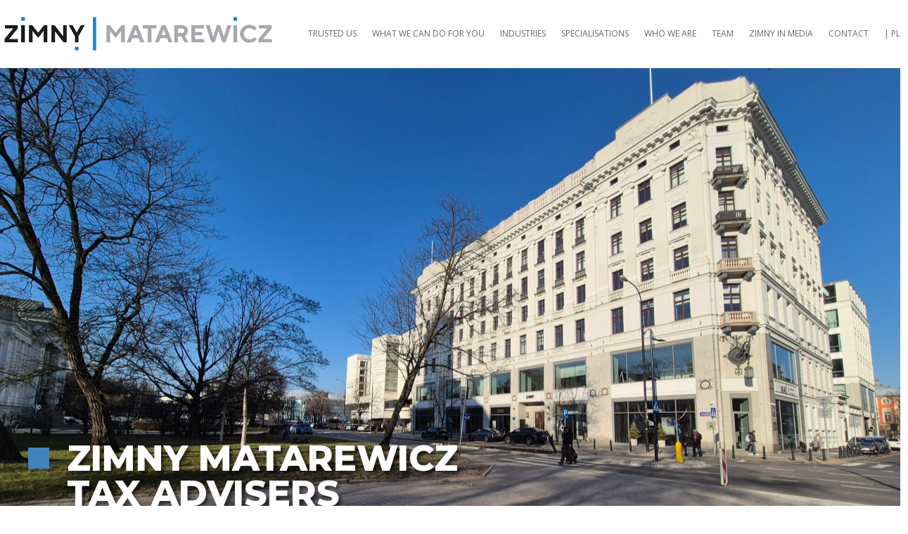

--- FILE ---
content_type: text/html; charset=UTF-8
request_url: https://zimny.eu/index.php/en/
body_size: 50581
content:
<!DOCTYPE html>
<html lang="pl-PL" prefix="og: https://ogp.me/ns#">
<head>
	<meta charset="UTF-8" />
<meta http-equiv="X-UA-Compatible" content="IE=edge">
	<link rel="pingback" href="https://zimny.eu/xmlrpc.php" />

	<script type="text/javascript">
		document.documentElement.className = 'js';
	</script>
	
	<script id="diviarea-loader">window.DiviPopupData=window.DiviAreaConfig={"zIndex":1000000,"animateSpeed":400,"triggerClassPrefix":"show-popup-","idAttrib":"data-popup","modalIndicatorClass":"is-modal","blockingIndicatorClass":"is-blocking","defaultShowCloseButton":true,"withCloseClass":"with-close","noCloseClass":"no-close","triggerCloseClass":"close","singletonClass":"single","darkModeClass":"dark","noShadowClass":"no-shadow","altCloseClass":"close-alt","popupSelector":".et_pb_section.popup","initializeOnEvent":"et_pb_after_init_modules","popupWrapperClass":"area-outer-wrap","fullHeightClass":"full-height","openPopupClass":"da-overlay-visible","overlayClass":"da-overlay","exitIndicatorClass":"on-exit","hoverTriggerClass":"on-hover","clickTriggerClass":"on-click","onExitDelay":2000,"notMobileClass":"not-mobile","notTabletClass":"not-tablet","notDesktopClass":"not-desktop","baseContext":"body","activePopupClass":"is-open","closeButtonClass":"da-close","withLoaderClass":"with-loader","debug":false,"ajaxUrl":"https:\/\/zimny.eu\/wp-admin\/admin-ajax.php","sys":[]};var divimode_loader=function(){"use strict";!function(t){t.DiviArea=t.DiviPopup={loaded:!1};var n=t.DiviArea,i=n.Hooks={},o={};function r(t,n,i){var r,e,c;if("string"==typeof t)if(o[t]){if(n)if((r=o[t])&&i)for(c=r.length;c--;)(e=r[c]).callback===n&&e.context===i&&(r[c]=!1);else for(c=r.length;c--;)r[c].callback===n&&(r[c]=!1)}else o[t]=[]}function e(t,n,i,r){if("string"==typeof t){var e={callback:n,priority:i,context:r},c=o[t];c?(c.push(e),c=function(t){var n,i,o,r,e=t.length;for(r=1;r<e;r++)for(n=t[r],i=r;i>0;i--)(o=t[i-1]).priority>n.priority&&(t[i]=o,t[i-1]=n);return t}(c)):c=[e],o[t]=c}}function c(t,n,i){"string"==typeof n&&(n=[n]);var r,e,c=[];for(r=0;r<n.length;r++)Array.prototype.push.apply(c,o[n[r]]);for(e=0;e<c.length;e++){var a=void 0;c[e]&&"function"==typeof c[e].callback&&("filter"===t?void 0!==(a=c[e].callback.apply(c[e].context,i))&&(i[0]=a):c[e].callback.apply(c[e].context,i))}if("filter"===t)return i[0]}i.silent=function(){return i},n.removeFilter=i.removeFilter=function(t,n){r(t,n)},n.removeAction=i.removeAction=function(t,n){r(t,n)},n.applyFilters=i.applyFilters=function(t){for(var n=[],i=arguments.length-1;i-- >0;)n[i]=arguments[i+1];return c("filter",t,n)},n.doAction=i.doAction=function(t){for(var n=[],i=arguments.length-1;i-- >0;)n[i]=arguments[i+1];c("action",t,n)},n.addFilter=i.addFilter=function(n,i,o,r){e(n,i,parseInt(o||10,10),r||t)},n.addAction=i.addAction=function(n,i,o,r){e(n,i,parseInt(o||10,10),r||t)},n.addActionOnce=i.addActionOnce=function(n,i,o,c){e(n,i,parseInt(o||10,10),c||t),e(n,(function(){r(n,i)}),1+parseInt(o||10,10),c||t)}}(window);return{}}();
</script><script type="text/javascript">
			let jqueryParams=[],jQuery=function(r){return jqueryParams=[...jqueryParams,r],jQuery},$=function(r){return jqueryParams=[...jqueryParams,r],$};window.jQuery=jQuery,window.$=jQuery;let customHeadScripts=!1;jQuery.fn=jQuery.prototype={},$.fn=jQuery.prototype={},jQuery.noConflict=function(r){if(window.jQuery)return jQuery=window.jQuery,$=window.jQuery,customHeadScripts=!0,jQuery.noConflict},jQuery.ready=function(r){jqueryParams=[...jqueryParams,r]},$.ready=function(r){jqueryParams=[...jqueryParams,r]},jQuery.load=function(r){jqueryParams=[...jqueryParams,r]},$.load=function(r){jqueryParams=[...jqueryParams,r]},jQuery.fn.ready=function(r){jqueryParams=[...jqueryParams,r]},$.fn.ready=function(r){jqueryParams=[...jqueryParams,r]};</script>
<!-- Optymalizacja wyszukiwarek według Rank Math - https://rankmath.com/ -->
<title>EN - ZIMNY MATAREWICZ | Doradcy Podatkowi</title>
<meta name="description" content="We have a pleasure to announce that the latest edition of the Insolvenzrecht commentary published by C.H. Beck is now available."/>
<meta name="robots" content="index, follow, max-snippet:-1, max-video-preview:-1, max-image-preview:large"/>
<link rel="canonical" href="https://zimny.eu/index.php/en/" />
<meta property="og:locale" content="pl_PL" />
<meta property="og:type" content="article" />
<meta property="og:title" content="EN - ZIMNY MATAREWICZ | Doradcy Podatkowi" />
<meta property="og:description" content="We have a pleasure to announce that the latest edition of the Insolvenzrecht commentary published by C.H. Beck is now available." />
<meta property="og:url" content="https://zimny.eu/index.php/en/" />
<meta property="og:site_name" content="ZIMNY MATAREWICZ Doradcy Podatkowi" />
<meta property="og:updated_time" content="2025-10-09T08:15:50+02:00" />
<meta property="article:published_time" content="2023-02-03T12:27:29+01:00" />
<meta property="article:modified_time" content="2025-10-09T08:15:50+02:00" />
<meta name="twitter:card" content="summary_large_image" />
<meta name="twitter:title" content="EN - ZIMNY MATAREWICZ | Doradcy Podatkowi" />
<meta name="twitter:description" content="We have a pleasure to announce that the latest edition of the Insolvenzrecht commentary published by C.H. Beck is now available." />
<meta name="twitter:label1" content="Czas czytania" />
<meta name="twitter:data1" content="Mniej niż minuta" />
<script type="application/ld+json" class="rank-math-schema">{"@context":"https://schema.org","@graph":[{"@type":["ProfessionalService","Organization"],"@id":"https://zimny.eu/#organization","name":"ZIMNY MATAREWICZ Doradcy Podatkowi","url":"https://zimny.eu","openingHours":["Monday,Tuesday,Wednesday,Thursday,Friday,Saturday,Sunday 09:00-17:00"]},{"@type":"WebSite","@id":"https://zimny.eu/#website","url":"https://zimny.eu","name":"ZIMNY MATAREWICZ Doradcy Podatkowi","publisher":{"@id":"https://zimny.eu/#organization"},"inLanguage":"pl-PL"},{"@type":"ImageObject","@id":"https://zimny.eu/wp-content/uploads/2023/02/emea-legal-500-300x66.png","url":"https://zimny.eu/wp-content/uploads/2023/02/emea-legal-500-300x66.png","width":"200","height":"200","inLanguage":"pl-PL"},{"@type":"WebPage","@id":"https://zimny.eu/index.php/en/#webpage","url":"https://zimny.eu/index.php/en/","name":"EN - ZIMNY MATAREWICZ | Doradcy Podatkowi","datePublished":"2023-02-03T12:27:29+01:00","dateModified":"2025-10-09T08:15:50+02:00","isPartOf":{"@id":"https://zimny.eu/#website"},"primaryImageOfPage":{"@id":"https://zimny.eu/wp-content/uploads/2023/02/emea-legal-500-300x66.png"},"inLanguage":"pl-PL"},{"@type":"Person","@id":"https://zimny.eu/author/admin/","name":"admin","url":"https://zimny.eu/author/admin/","image":{"@type":"ImageObject","@id":"https://secure.gravatar.com/avatar/8dad4651d8aae218a3f7f26178872494ac4b9cd04aef6b5834bc7a9cd8182566?s=96&amp;d=mm&amp;r=g","url":"https://secure.gravatar.com/avatar/8dad4651d8aae218a3f7f26178872494ac4b9cd04aef6b5834bc7a9cd8182566?s=96&amp;d=mm&amp;r=g","caption":"admin","inLanguage":"pl-PL"},"sameAs":["https://zimny.eu"],"worksFor":{"@id":"https://zimny.eu/#organization"}},{"@type":"Article","headline":"EN - ZIMNY MATAREWICZ | Doradcy Podatkowi","datePublished":"2023-02-03T12:27:29+01:00","dateModified":"2025-10-09T08:15:50+02:00","author":{"@id":"https://zimny.eu/author/admin/","name":"admin"},"publisher":{"@id":"https://zimny.eu/#organization"},"description":"We have a pleasure to announce that the latest edition of the Insolvenzrecht commentary published by C.H. Beck is now available.","name":"EN - ZIMNY MATAREWICZ | Doradcy Podatkowi","@id":"https://zimny.eu/index.php/en/#richSnippet","isPartOf":{"@id":"https://zimny.eu/index.php/en/#webpage"},"image":{"@id":"https://zimny.eu/wp-content/uploads/2023/02/emea-legal-500-300x66.png"},"inLanguage":"pl-PL","mainEntityOfPage":{"@id":"https://zimny.eu/index.php/en/#webpage"}}]}</script>
<!-- /Wtyczka Rank Math WordPress SEO -->

<link rel='dns-prefetch' href='//fonts.googleapis.com' />
<link rel="alternate" type="application/rss+xml" title="ZIMNY MATAREWICZ | Doradcy Podatkowi &raquo; Kanał z wpisami" href="https://zimny.eu/index.php/feed/" />
<link rel="alternate" type="application/rss+xml" title="ZIMNY MATAREWICZ | Doradcy Podatkowi &raquo; Kanał z komentarzami" href="https://zimny.eu/index.php/comments/feed/" />
<link rel="alternate" title="oEmbed (JSON)" type="application/json+oembed" href="https://zimny.eu/index.php/wp-json/oembed/1.0/embed?url=https%3A%2F%2Fzimny.eu%2Findex.php%2Fen%2F" />
<link rel="alternate" title="oEmbed (XML)" type="text/xml+oembed" href="https://zimny.eu/index.php/wp-json/oembed/1.0/embed?url=https%3A%2F%2Fzimny.eu%2Findex.php%2Fen%2F&#038;format=xml" />
<meta content="JNS v.1.0.0" name="generator"/><link rel='stylesheet' id='divi-torque-lite-modules-style-css' href='https://zimny.eu/wp-content/plugins/addons-for-divi/assets/css/modules-style.css?ver=4.2.2' type='text/css' media='all' />
<link rel='stylesheet' id='divi-torque-lite-magnific-popup-css' href='https://zimny.eu/wp-content/plugins/addons-for-divi/assets/libs/magnific-popup/magnific-popup.css?ver=4.2.2' type='text/css' media='all' />
<link rel='stylesheet' id='divi-torque-lite-frontend-css' href='https://zimny.eu/wp-content/plugins/addons-for-divi/assets/css/frontend.css?ver=4.2.2' type='text/css' media='all' />
<link rel='stylesheet' id='dtqc-deprecated-css' href='https://zimny.eu/wp-content/plugins/addons-for-divi/assets/deprecated/index.min.css?ver=4.2.2' type='text/css' media='all' />
<link rel='stylesheet' id='css-divi-area-css' href='https://zimny.eu/wp-content/plugins/popups-for-divi/styles/front.min.css?ver=3.2.3' type='text/css' media='all' />
<style id='css-divi-area-inline-css' type='text/css'>
.et_pb_section.popup{display:none}
/*# sourceURL=css-divi-area-inline-css */
</style>
<link rel='stylesheet' id='css-divi-area-popuphidden-css' href='https://zimny.eu/wp-content/plugins/popups-for-divi/styles/front-popuphidden.min.css?ver=3.2.3' type='text/css' media='all' />
<link rel='stylesheet' id='et-divi-open-sans-css' href='https://fonts.googleapis.com/css?family=Open+Sans:300italic,400italic,600italic,700italic,800italic,400,300,600,700,800&#038;subset=latin,latin-ext&#038;display=swap' type='text/css' media='all' />
<style id='divi-style-parent-inline-inline-css' type='text/css'>
/*!
Theme Name: Divi
Theme URI: http://www.elegantthemes.com/gallery/divi/
Version: 4.27.4
Description: Smart. Flexible. Beautiful. Divi is the most powerful theme in our collection.
Author: Elegant Themes
Author URI: http://www.elegantthemes.com
License: GNU General Public License v2
License URI: http://www.gnu.org/licenses/gpl-2.0.html
*/

a,abbr,acronym,address,applet,b,big,blockquote,body,center,cite,code,dd,del,dfn,div,dl,dt,em,fieldset,font,form,h1,h2,h3,h4,h5,h6,html,i,iframe,img,ins,kbd,label,legend,li,object,ol,p,pre,q,s,samp,small,span,strike,strong,sub,sup,tt,u,ul,var{margin:0;padding:0;border:0;outline:0;font-size:100%;-ms-text-size-adjust:100%;-webkit-text-size-adjust:100%;vertical-align:baseline;background:transparent}body{line-height:1}ol,ul{list-style:none}blockquote,q{quotes:none}blockquote:after,blockquote:before,q:after,q:before{content:"";content:none}blockquote{margin:20px 0 30px;border-left:5px solid;padding-left:20px}:focus{outline:0}del{text-decoration:line-through}pre{overflow:auto;padding:10px}figure{margin:0}table{border-collapse:collapse;border-spacing:0}article,aside,footer,header,hgroup,nav,section{display:block}body{font-family:Open Sans,Arial,sans-serif;font-size:14px;color:#666;background-color:#fff;line-height:1.7em;font-weight:500;-webkit-font-smoothing:antialiased;-moz-osx-font-smoothing:grayscale}body.page-template-page-template-blank-php #page-container{padding-top:0!important}body.et_cover_background{background-size:cover!important;background-position:top!important;background-repeat:no-repeat!important;background-attachment:fixed}a{color:#2ea3f2}a,a:hover{text-decoration:none}p{padding-bottom:1em}p:not(.has-background):last-of-type{padding-bottom:0}p.et_normal_padding{padding-bottom:1em}strong{font-weight:700}cite,em,i{font-style:italic}code,pre{font-family:Courier New,monospace;margin-bottom:10px}ins{text-decoration:none}sub,sup{height:0;line-height:1;position:relative;vertical-align:baseline}sup{bottom:.8em}sub{top:.3em}dl{margin:0 0 1.5em}dl dt{font-weight:700}dd{margin-left:1.5em}blockquote p{padding-bottom:0}embed,iframe,object,video{max-width:100%}h1,h2,h3,h4,h5,h6{color:#333;padding-bottom:10px;line-height:1em;font-weight:500}h1 a,h2 a,h3 a,h4 a,h5 a,h6 a{color:inherit}h1{font-size:30px}h2{font-size:26px}h3{font-size:22px}h4{font-size:18px}h5{font-size:16px}h6{font-size:14px}input{-webkit-appearance:none}input[type=checkbox]{-webkit-appearance:checkbox}input[type=radio]{-webkit-appearance:radio}input.text,input.title,input[type=email],input[type=password],input[type=tel],input[type=text],select,textarea{background-color:#fff;border:1px solid #bbb;padding:2px;color:#4e4e4e}input.text:focus,input.title:focus,input[type=text]:focus,select:focus,textarea:focus{border-color:#2d3940;color:#3e3e3e}input.text,input.title,input[type=text],select,textarea{margin:0}textarea{padding:4px}button,input,select,textarea{font-family:inherit}img{max-width:100%;height:auto}.clear{clear:both}br.clear{margin:0;padding:0}.pagination{clear:both}#et_search_icon:hover,.et-social-icon a:hover,.et_password_protected_form .et_submit_button,.form-submit .et_pb_buttontton.alt.disabled,.nav-single a,.posted_in a{color:#2ea3f2}.et-search-form,blockquote{border-color:#2ea3f2}#main-content{background-color:#fff}.container{width:80%;max-width:1080px;margin:auto;position:relative}body:not(.et-tb) #main-content .container,body:not(.et-tb-has-header) #main-content .container{padding-top:58px}.et_full_width_page #main-content .container:before{display:none}.main_title{margin-bottom:20px}.et_password_protected_form .et_submit_button:hover,.form-submit .et_pb_button:hover{background:rgba(0,0,0,.05)}.et_button_icon_visible .et_pb_button{padding-right:2em;padding-left:.7em}.et_button_icon_visible .et_pb_button:after{opacity:1;margin-left:0}.et_button_left .et_pb_button:hover:after{left:.15em}.et_button_left .et_pb_button:after{margin-left:0;left:1em}.et_button_icon_visible.et_button_left .et_pb_button,.et_button_left .et_pb_button:hover,.et_button_left .et_pb_module .et_pb_button:hover{padding-left:2em;padding-right:.7em}.et_button_icon_visible.et_button_left .et_pb_button:after,.et_button_left .et_pb_button:hover:after{left:.15em}.et_password_protected_form .et_submit_button:hover,.form-submit .et_pb_button:hover{padding:.3em 1em}.et_button_no_icon .et_pb_button:after{display:none}.et_button_no_icon.et_button_icon_visible.et_button_left .et_pb_button,.et_button_no_icon.et_button_left .et_pb_button:hover,.et_button_no_icon .et_pb_button,.et_button_no_icon .et_pb_button:hover{padding:.3em 1em!important}.et_button_custom_icon .et_pb_button:after{line-height:1.7em}.et_button_custom_icon.et_button_icon_visible .et_pb_button:after,.et_button_custom_icon .et_pb_button:hover:after{margin-left:.3em}#left-area .post_format-post-format-gallery .wp-block-gallery:first-of-type{padding:0;margin-bottom:-16px}.entry-content table:not(.variations){border:1px solid #eee;margin:0 0 15px;text-align:left;width:100%}.entry-content thead th,.entry-content tr th{color:#555;font-weight:700;padding:9px 24px}.entry-content tr td{border-top:1px solid #eee;padding:6px 24px}#left-area ul,.entry-content ul,.et-l--body ul,.et-l--footer ul,.et-l--header ul{list-style-type:disc;padding:0 0 23px 1em;line-height:26px}#left-area ol,.entry-content ol,.et-l--body ol,.et-l--footer ol,.et-l--header ol{list-style-type:decimal;list-style-position:inside;padding:0 0 23px;line-height:26px}#left-area ul li ul,.entry-content ul li ol{padding:2px 0 2px 20px}#left-area ol li ul,.entry-content ol li ol,.et-l--body ol li ol,.et-l--footer ol li ol,.et-l--header ol li ol{padding:2px 0 2px 35px}#left-area ul.wp-block-gallery{display:-webkit-box;display:-ms-flexbox;display:flex;-ms-flex-wrap:wrap;flex-wrap:wrap;list-style-type:none;padding:0}#left-area ul.products{padding:0!important;line-height:1.7!important;list-style:none!important}.gallery-item a{display:block}.gallery-caption,.gallery-item a{width:90%}#wpadminbar{z-index:100001}#left-area .post-meta{font-size:14px;padding-bottom:15px}#left-area .post-meta a{text-decoration:none;color:#666}#left-area .et_featured_image{padding-bottom:7px}.single .post{padding-bottom:25px}body.single .et_audio_content{margin-bottom:-6px}.nav-single a{text-decoration:none;color:#2ea3f2;font-size:14px;font-weight:400}.nav-previous{float:left}.nav-next{float:right}.et_password_protected_form p input{background-color:#eee;border:none!important;width:100%!important;border-radius:0!important;font-size:14px;color:#999!important;padding:16px!important;-webkit-box-sizing:border-box;box-sizing:border-box}.et_password_protected_form label{display:none}.et_password_protected_form .et_submit_button{font-family:inherit;display:block;float:right;margin:8px auto 0;cursor:pointer}.post-password-required p.nocomments.container{max-width:100%}.post-password-required p.nocomments.container:before{display:none}.aligncenter,div.post .new-post .aligncenter{display:block;margin-left:auto;margin-right:auto}.wp-caption{border:1px solid #ddd;text-align:center;background-color:#f3f3f3;margin-bottom:10px;max-width:96%;padding:8px}.wp-caption.alignleft{margin:0 30px 20px 0}.wp-caption.alignright{margin:0 0 20px 30px}.wp-caption img{margin:0;padding:0;border:0}.wp-caption p.wp-caption-text{font-size:12px;padding:0 4px 5px;margin:0}.alignright{float:right}.alignleft{float:left}img.alignleft{display:inline;float:left;margin-right:15px}img.alignright{display:inline;float:right;margin-left:15px}.page.et_pb_pagebuilder_layout #main-content{background-color:transparent}body #main-content .et_builder_inner_content>h1,body #main-content .et_builder_inner_content>h2,body #main-content .et_builder_inner_content>h3,body #main-content .et_builder_inner_content>h4,body #main-content .et_builder_inner_content>h5,body #main-content .et_builder_inner_content>h6{line-height:1.4em}body #main-content .et_builder_inner_content>p{line-height:1.7em}.wp-block-pullquote{margin:20px 0 30px}.wp-block-pullquote.has-background blockquote{border-left:none}.wp-block-group.has-background{padding:1.5em 1.5em .5em}@media (min-width:981px){#left-area{width:79.125%;padding-bottom:23px}#main-content .container:before{content:"";position:absolute;top:0;height:100%;width:1px;background-color:#e2e2e2}.et_full_width_page #left-area,.et_no_sidebar #left-area{float:none;width:100%!important}.et_full_width_page #left-area{padding-bottom:0}.et_no_sidebar #main-content .container:before{display:none}}@media (max-width:980px){#page-container{padding-top:80px}.et-tb #page-container,.et-tb-has-header #page-container{padding-top:0!important}#left-area,#sidebar{width:100%!important}#main-content .container:before{display:none!important}.et_full_width_page .et_gallery_item:nth-child(4n+1){clear:none}}@media print{#page-container{padding-top:0!important}}#wp-admin-bar-et-use-visual-builder a:before{font-family:ETmodules!important;content:"\e625";font-size:30px!important;width:28px;margin-top:-3px;color:#974df3!important}#wp-admin-bar-et-use-visual-builder:hover a:before{color:#fff!important}#wp-admin-bar-et-use-visual-builder:hover a,#wp-admin-bar-et-use-visual-builder a:hover{transition:background-color .5s ease;-webkit-transition:background-color .5s ease;-moz-transition:background-color .5s ease;background-color:#7e3bd0!important;color:#fff!important}* html .clearfix,:first-child+html .clearfix{zoom:1}.iphone .et_pb_section_video_bg video::-webkit-media-controls-start-playback-button{display:none!important;-webkit-appearance:none}.et_mobile_device .et_pb_section_parallax .et_pb_parallax_css{background-attachment:scroll}.et-social-facebook a.icon:before{content:"\e093"}.et-social-twitter a.icon:before{content:"\e094"}.et-social-google-plus a.icon:before{content:"\e096"}.et-social-instagram a.icon:before{content:"\e09a"}.et-social-rss a.icon:before{content:"\e09e"}.ai1ec-single-event:after{content:" ";display:table;clear:both}.evcal_event_details .evcal_evdata_cell .eventon_details_shading_bot.eventon_details_shading_bot{z-index:3}.wp-block-divi-layout{margin-bottom:1em}*{-webkit-box-sizing:border-box;box-sizing:border-box}#et-info-email:before,#et-info-phone:before,#et_search_icon:before,.comment-reply-link:after,.et-cart-info span:before,.et-pb-arrow-next:before,.et-pb-arrow-prev:before,.et-social-icon a:before,.et_audio_container .mejs-playpause-button button:before,.et_audio_container .mejs-volume-button button:before,.et_overlay:before,.et_password_protected_form .et_submit_button:after,.et_pb_button:after,.et_pb_contact_reset:after,.et_pb_contact_submit:after,.et_pb_font_icon:before,.et_pb_newsletter_button:after,.et_pb_pricing_table_button:after,.et_pb_promo_button:after,.et_pb_testimonial:before,.et_pb_toggle_title:before,.form-submit .et_pb_button:after,.mobile_menu_bar:before,a.et_pb_more_button:after{font-family:ETmodules!important;speak:none;font-style:normal;font-weight:400;-webkit-font-feature-settings:normal;font-feature-settings:normal;font-variant:normal;text-transform:none;line-height:1;-webkit-font-smoothing:antialiased;-moz-osx-font-smoothing:grayscale;text-shadow:0 0;direction:ltr}.et-pb-icon,.et_pb_custom_button_icon.et_pb_button:after,.et_pb_login .et_pb_custom_button_icon.et_pb_button:after,.et_pb_woo_custom_button_icon .button.et_pb_custom_button_icon.et_pb_button:after,.et_pb_woo_custom_button_icon .button.et_pb_custom_button_icon.et_pb_button:hover:after{content:attr(data-icon)}.et-pb-icon{font-family:ETmodules;speak:none;font-weight:400;-webkit-font-feature-settings:normal;font-feature-settings:normal;font-variant:normal;text-transform:none;line-height:1;-webkit-font-smoothing:antialiased;font-size:96px;font-style:normal;display:inline-block;-webkit-box-sizing:border-box;box-sizing:border-box;direction:ltr}#et-ajax-saving{display:none;-webkit-transition:background .3s,-webkit-box-shadow .3s;transition:background .3s,-webkit-box-shadow .3s;transition:background .3s,box-shadow .3s;transition:background .3s,box-shadow .3s,-webkit-box-shadow .3s;-webkit-box-shadow:rgba(0,139,219,.247059) 0 0 60px;box-shadow:0 0 60px rgba(0,139,219,.247059);position:fixed;top:50%;left:50%;width:50px;height:50px;background:#fff;border-radius:50px;margin:-25px 0 0 -25px;z-index:999999;text-align:center}#et-ajax-saving img{margin:9px}.et-safe-mode-indicator,.et-safe-mode-indicator:focus,.et-safe-mode-indicator:hover{-webkit-box-shadow:0 5px 10px rgba(41,196,169,.15);box-shadow:0 5px 10px rgba(41,196,169,.15);background:#29c4a9;color:#fff;font-size:14px;font-weight:600;padding:12px;line-height:16px;border-radius:3px;position:fixed;bottom:30px;right:30px;z-index:999999;text-decoration:none;font-family:Open Sans,sans-serif;-webkit-font-smoothing:antialiased;-moz-osx-font-smoothing:grayscale}.et_pb_button{font-size:20px;font-weight:500;padding:.3em 1em;line-height:1.7em!important;background-color:transparent;background-size:cover;background-position:50%;background-repeat:no-repeat;border:2px solid;border-radius:3px;-webkit-transition-duration:.2s;transition-duration:.2s;-webkit-transition-property:all!important;transition-property:all!important}.et_pb_button,.et_pb_button_inner{position:relative}.et_pb_button:hover,.et_pb_module .et_pb_button:hover{border:2px solid transparent;padding:.3em 2em .3em .7em}.et_pb_button:hover{background-color:hsla(0,0%,100%,.2)}.et_pb_bg_layout_light.et_pb_button:hover,.et_pb_bg_layout_light .et_pb_button:hover{background-color:rgba(0,0,0,.05)}.et_pb_button:after,.et_pb_button:before{font-size:32px;line-height:1em;content:"\35";opacity:0;position:absolute;margin-left:-1em;-webkit-transition:all .2s;transition:all .2s;text-transform:none;-webkit-font-feature-settings:"kern" off;font-feature-settings:"kern" off;font-variant:none;font-style:normal;font-weight:400;text-shadow:none}.et_pb_button.et_hover_enabled:hover:after,.et_pb_button.et_pb_hovered:hover:after{-webkit-transition:none!important;transition:none!important}.et_pb_button:before{display:none}.et_pb_button:hover:after{opacity:1;margin-left:0}.et_pb_column_1_3 h1,.et_pb_column_1_4 h1,.et_pb_column_1_5 h1,.et_pb_column_1_6 h1,.et_pb_column_2_5 h1{font-size:26px}.et_pb_column_1_3 h2,.et_pb_column_1_4 h2,.et_pb_column_1_5 h2,.et_pb_column_1_6 h2,.et_pb_column_2_5 h2{font-size:23px}.et_pb_column_1_3 h3,.et_pb_column_1_4 h3,.et_pb_column_1_5 h3,.et_pb_column_1_6 h3,.et_pb_column_2_5 h3{font-size:20px}.et_pb_column_1_3 h4,.et_pb_column_1_4 h4,.et_pb_column_1_5 h4,.et_pb_column_1_6 h4,.et_pb_column_2_5 h4{font-size:18px}.et_pb_column_1_3 h5,.et_pb_column_1_4 h5,.et_pb_column_1_5 h5,.et_pb_column_1_6 h5,.et_pb_column_2_5 h5{font-size:16px}.et_pb_column_1_3 h6,.et_pb_column_1_4 h6,.et_pb_column_1_5 h6,.et_pb_column_1_6 h6,.et_pb_column_2_5 h6{font-size:15px}.et_pb_bg_layout_dark,.et_pb_bg_layout_dark h1,.et_pb_bg_layout_dark h2,.et_pb_bg_layout_dark h3,.et_pb_bg_layout_dark h4,.et_pb_bg_layout_dark h5,.et_pb_bg_layout_dark h6{color:#fff!important}.et_pb_module.et_pb_text_align_left{text-align:left}.et_pb_module.et_pb_text_align_center{text-align:center}.et_pb_module.et_pb_text_align_right{text-align:right}.et_pb_module.et_pb_text_align_justified{text-align:justify}.clearfix:after{visibility:hidden;display:block;font-size:0;content:" ";clear:both;height:0}.et_pb_bg_layout_light .et_pb_more_button{color:#2ea3f2}.et_builder_inner_content{position:relative;z-index:1}header .et_builder_inner_content{z-index:2}.et_pb_css_mix_blend_mode_passthrough{mix-blend-mode:unset!important}.et_pb_image_container{margin:-20px -20px 29px}.et_pb_module_inner{position:relative}.et_hover_enabled_preview{z-index:2}.et_hover_enabled:hover{position:relative;z-index:2}.et_pb_all_tabs,.et_pb_module,.et_pb_posts_nav a,.et_pb_tab,.et_pb_with_background{position:relative;background-size:cover;background-position:50%;background-repeat:no-repeat}.et_pb_background_mask,.et_pb_background_pattern{bottom:0;left:0;position:absolute;right:0;top:0}.et_pb_background_mask{background-size:calc(100% + 2px) calc(100% + 2px);background-repeat:no-repeat;background-position:50%;overflow:hidden}.et_pb_background_pattern{background-position:0 0;background-repeat:repeat}.et_pb_with_border{position:relative;border:0 solid #333}.post-password-required .et_pb_row{padding:0;width:100%}.post-password-required .et_password_protected_form{min-height:0}body.et_pb_pagebuilder_layout.et_pb_show_title .post-password-required .et_password_protected_form h1,body:not(.et_pb_pagebuilder_layout) .post-password-required .et_password_protected_form h1{display:none}.et_pb_no_bg{padding:0!important}.et_overlay.et_pb_inline_icon:before,.et_pb_inline_icon:before{content:attr(data-icon)}.et_pb_more_button{color:inherit;text-shadow:none;text-decoration:none;display:inline-block;margin-top:20px}.et_parallax_bg_wrap{overflow:hidden;position:absolute;top:0;right:0;bottom:0;left:0}.et_parallax_bg{background-repeat:no-repeat;background-position:top;background-size:cover;position:absolute;bottom:0;left:0;width:100%;height:100%;display:block}.et_parallax_bg.et_parallax_bg__hover,.et_parallax_bg.et_parallax_bg_phone,.et_parallax_bg.et_parallax_bg_tablet,.et_parallax_gradient.et_parallax_gradient__hover,.et_parallax_gradient.et_parallax_gradient_phone,.et_parallax_gradient.et_parallax_gradient_tablet,.et_pb_section_parallax_hover:hover .et_parallax_bg:not(.et_parallax_bg__hover),.et_pb_section_parallax_hover:hover .et_parallax_gradient:not(.et_parallax_gradient__hover){display:none}.et_pb_section_parallax_hover:hover .et_parallax_bg.et_parallax_bg__hover,.et_pb_section_parallax_hover:hover .et_parallax_gradient.et_parallax_gradient__hover{display:block}.et_parallax_gradient{bottom:0;display:block;left:0;position:absolute;right:0;top:0}.et_pb_module.et_pb_section_parallax,.et_pb_posts_nav a.et_pb_section_parallax,.et_pb_tab.et_pb_section_parallax{position:relative}.et_pb_section_parallax .et_pb_parallax_css,.et_pb_slides .et_parallax_bg.et_pb_parallax_css{background-attachment:fixed}body.et-bfb .et_pb_section_parallax .et_pb_parallax_css,body.et-bfb .et_pb_slides .et_parallax_bg.et_pb_parallax_css{background-attachment:scroll;bottom:auto}.et_pb_section_parallax.et_pb_column .et_pb_module,.et_pb_section_parallax.et_pb_row .et_pb_column,.et_pb_section_parallax.et_pb_row .et_pb_module{z-index:9;position:relative}.et_pb_more_button:hover:after{opacity:1;margin-left:0}.et_pb_preload .et_pb_section_video_bg,.et_pb_preload>div{visibility:hidden}.et_pb_preload,.et_pb_section.et_pb_section_video.et_pb_preload{position:relative;background:#464646!important}.et_pb_preload:before{content:"";position:absolute;top:50%;left:50%;background:url(https://zimny.eu/wp-content/themes/Divi/includes/builder/styles/images/preloader.gif) no-repeat;border-radius:32px;width:32px;height:32px;margin:-16px 0 0 -16px}.box-shadow-overlay{position:absolute;top:0;left:0;width:100%;height:100%;z-index:10;pointer-events:none}.et_pb_section>.box-shadow-overlay~.et_pb_row{z-index:11}body.safari .section_has_divider{will-change:transform}.et_pb_row>.box-shadow-overlay{z-index:8}.has-box-shadow-overlay{position:relative}.et_clickable{cursor:pointer}.screen-reader-text{border:0;clip:rect(1px,1px,1px,1px);-webkit-clip-path:inset(50%);clip-path:inset(50%);height:1px;margin:-1px;overflow:hidden;padding:0;position:absolute!important;width:1px;word-wrap:normal!important}.et_multi_view_hidden,.et_multi_view_hidden_image{display:none!important}@keyframes multi-view-image-fade{0%{opacity:0}10%{opacity:.1}20%{opacity:.2}30%{opacity:.3}40%{opacity:.4}50%{opacity:.5}60%{opacity:.6}70%{opacity:.7}80%{opacity:.8}90%{opacity:.9}to{opacity:1}}.et_multi_view_image__loading{visibility:hidden}.et_multi_view_image__loaded{-webkit-animation:multi-view-image-fade .5s;animation:multi-view-image-fade .5s}#et-pb-motion-effects-offset-tracker{visibility:hidden!important;opacity:0;position:absolute;top:0;left:0}.et-pb-before-scroll-animation{opacity:0}header.et-l.et-l--header:after{clear:both;display:block;content:""}.et_pb_module{-webkit-animation-timing-function:linear;animation-timing-function:linear;-webkit-animation-duration:.2s;animation-duration:.2s}@-webkit-keyframes fadeBottom{0%{opacity:0;-webkit-transform:translateY(10%);transform:translateY(10%)}to{opacity:1;-webkit-transform:translateY(0);transform:translateY(0)}}@keyframes fadeBottom{0%{opacity:0;-webkit-transform:translateY(10%);transform:translateY(10%)}to{opacity:1;-webkit-transform:translateY(0);transform:translateY(0)}}@-webkit-keyframes fadeLeft{0%{opacity:0;-webkit-transform:translateX(-10%);transform:translateX(-10%)}to{opacity:1;-webkit-transform:translateX(0);transform:translateX(0)}}@keyframes fadeLeft{0%{opacity:0;-webkit-transform:translateX(-10%);transform:translateX(-10%)}to{opacity:1;-webkit-transform:translateX(0);transform:translateX(0)}}@-webkit-keyframes fadeRight{0%{opacity:0;-webkit-transform:translateX(10%);transform:translateX(10%)}to{opacity:1;-webkit-transform:translateX(0);transform:translateX(0)}}@keyframes fadeRight{0%{opacity:0;-webkit-transform:translateX(10%);transform:translateX(10%)}to{opacity:1;-webkit-transform:translateX(0);transform:translateX(0)}}@-webkit-keyframes fadeTop{0%{opacity:0;-webkit-transform:translateY(-10%);transform:translateY(-10%)}to{opacity:1;-webkit-transform:translateX(0);transform:translateX(0)}}@keyframes fadeTop{0%{opacity:0;-webkit-transform:translateY(-10%);transform:translateY(-10%)}to{opacity:1;-webkit-transform:translateX(0);transform:translateX(0)}}@-webkit-keyframes fadeIn{0%{opacity:0}to{opacity:1}}@keyframes fadeIn{0%{opacity:0}to{opacity:1}}.et-waypoint:not(.et_pb_counters){opacity:0}@media (min-width:981px){.et_pb_section.et_section_specialty div.et_pb_row .et_pb_column .et_pb_column .et_pb_module.et-last-child,.et_pb_section.et_section_specialty div.et_pb_row .et_pb_column .et_pb_column .et_pb_module:last-child,.et_pb_section.et_section_specialty div.et_pb_row .et_pb_column .et_pb_row_inner .et_pb_column .et_pb_module.et-last-child,.et_pb_section.et_section_specialty div.et_pb_row .et_pb_column .et_pb_row_inner .et_pb_column .et_pb_module:last-child,.et_pb_section div.et_pb_row .et_pb_column .et_pb_module.et-last-child,.et_pb_section div.et_pb_row .et_pb_column .et_pb_module:last-child{margin-bottom:0}}@media (max-width:980px){.et_overlay.et_pb_inline_icon_tablet:before,.et_pb_inline_icon_tablet:before{content:attr(data-icon-tablet)}.et_parallax_bg.et_parallax_bg_tablet_exist,.et_parallax_gradient.et_parallax_gradient_tablet_exist{display:none}.et_parallax_bg.et_parallax_bg_tablet,.et_parallax_gradient.et_parallax_gradient_tablet{display:block}.et_pb_column .et_pb_module{margin-bottom:30px}.et_pb_row .et_pb_column .et_pb_module.et-last-child,.et_pb_row .et_pb_column .et_pb_module:last-child,.et_section_specialty .et_pb_row .et_pb_column .et_pb_module.et-last-child,.et_section_specialty .et_pb_row .et_pb_column .et_pb_module:last-child{margin-bottom:0}.et_pb_more_button{display:inline-block!important}.et_pb_bg_layout_light_tablet.et_pb_button,.et_pb_bg_layout_light_tablet.et_pb_module.et_pb_button,.et_pb_bg_layout_light_tablet .et_pb_more_button{color:#2ea3f2}.et_pb_bg_layout_light_tablet .et_pb_forgot_password a{color:#666}.et_pb_bg_layout_light_tablet h1,.et_pb_bg_layout_light_tablet h2,.et_pb_bg_layout_light_tablet h3,.et_pb_bg_layout_light_tablet h4,.et_pb_bg_layout_light_tablet h5,.et_pb_bg_layout_light_tablet h6{color:#333!important}.et_pb_module .et_pb_bg_layout_light_tablet.et_pb_button{color:#2ea3f2!important}.et_pb_bg_layout_light_tablet{color:#666!important}.et_pb_bg_layout_dark_tablet,.et_pb_bg_layout_dark_tablet h1,.et_pb_bg_layout_dark_tablet h2,.et_pb_bg_layout_dark_tablet h3,.et_pb_bg_layout_dark_tablet h4,.et_pb_bg_layout_dark_tablet h5,.et_pb_bg_layout_dark_tablet h6{color:#fff!important}.et_pb_bg_layout_dark_tablet.et_pb_button,.et_pb_bg_layout_dark_tablet.et_pb_module.et_pb_button,.et_pb_bg_layout_dark_tablet .et_pb_more_button{color:inherit}.et_pb_bg_layout_dark_tablet .et_pb_forgot_password a{color:#fff}.et_pb_module.et_pb_text_align_left-tablet{text-align:left}.et_pb_module.et_pb_text_align_center-tablet{text-align:center}.et_pb_module.et_pb_text_align_right-tablet{text-align:right}.et_pb_module.et_pb_text_align_justified-tablet{text-align:justify}}@media (max-width:767px){.et_pb_more_button{display:inline-block!important}.et_overlay.et_pb_inline_icon_phone:before,.et_pb_inline_icon_phone:before{content:attr(data-icon-phone)}.et_parallax_bg.et_parallax_bg_phone_exist,.et_parallax_gradient.et_parallax_gradient_phone_exist{display:none}.et_parallax_bg.et_parallax_bg_phone,.et_parallax_gradient.et_parallax_gradient_phone{display:block}.et-hide-mobile{display:none!important}.et_pb_bg_layout_light_phone.et_pb_button,.et_pb_bg_layout_light_phone.et_pb_module.et_pb_button,.et_pb_bg_layout_light_phone .et_pb_more_button{color:#2ea3f2}.et_pb_bg_layout_light_phone .et_pb_forgot_password a{color:#666}.et_pb_bg_layout_light_phone h1,.et_pb_bg_layout_light_phone h2,.et_pb_bg_layout_light_phone h3,.et_pb_bg_layout_light_phone h4,.et_pb_bg_layout_light_phone h5,.et_pb_bg_layout_light_phone h6{color:#333!important}.et_pb_module .et_pb_bg_layout_light_phone.et_pb_button{color:#2ea3f2!important}.et_pb_bg_layout_light_phone{color:#666!important}.et_pb_bg_layout_dark_phone,.et_pb_bg_layout_dark_phone h1,.et_pb_bg_layout_dark_phone h2,.et_pb_bg_layout_dark_phone h3,.et_pb_bg_layout_dark_phone h4,.et_pb_bg_layout_dark_phone h5,.et_pb_bg_layout_dark_phone h6{color:#fff!important}.et_pb_bg_layout_dark_phone.et_pb_button,.et_pb_bg_layout_dark_phone.et_pb_module.et_pb_button,.et_pb_bg_layout_dark_phone .et_pb_more_button{color:inherit}.et_pb_module .et_pb_bg_layout_dark_phone.et_pb_button{color:#fff!important}.et_pb_bg_layout_dark_phone .et_pb_forgot_password a{color:#fff}.et_pb_module.et_pb_text_align_left-phone{text-align:left}.et_pb_module.et_pb_text_align_center-phone{text-align:center}.et_pb_module.et_pb_text_align_right-phone{text-align:right}.et_pb_module.et_pb_text_align_justified-phone{text-align:justify}}@media (max-width:479px){a.et_pb_more_button{display:block}}@media (min-width:768px) and (max-width:980px){[data-et-multi-view-load-tablet-hidden=true]:not(.et_multi_view_swapped){display:none!important}}@media (max-width:767px){[data-et-multi-view-load-phone-hidden=true]:not(.et_multi_view_swapped){display:none!important}}.et_pb_menu.et_pb_menu--style-inline_centered_logo .et_pb_menu__menu nav ul{-webkit-box-pack:center;-ms-flex-pack:center;justify-content:center}@-webkit-keyframes multi-view-image-fade{0%{-webkit-transform:scale(1);transform:scale(1);opacity:1}50%{-webkit-transform:scale(1.01);transform:scale(1.01);opacity:1}to{-webkit-transform:scale(1);transform:scale(1);opacity:1}}
/*# sourceURL=divi-style-parent-inline-inline-css */
</style>
<style id='divi-dynamic-critical-inline-css' type='text/css'>
@font-face{font-family:ETmodules;font-display:block;src:url(//zimny.eu/wp-content/themes/Divi/core/admin/fonts/modules/all/modules.eot);src:url(//zimny.eu/wp-content/themes/Divi/core/admin/fonts/modules/all/modules.eot?#iefix) format("embedded-opentype"),url(//zimny.eu/wp-content/themes/Divi/core/admin/fonts/modules/all/modules.woff) format("woff"),url(//zimny.eu/wp-content/themes/Divi/core/admin/fonts/modules/all/modules.ttf) format("truetype"),url(//zimny.eu/wp-content/themes/Divi/core/admin/fonts/modules/all/modules.svg#ETmodules) format("svg");font-weight:400;font-style:normal}
@font-face{font-family:FontAwesome;font-style:normal;font-weight:400;font-display:block;src:url(//zimny.eu/wp-content/themes/Divi/core/admin/fonts/fontawesome/fa-regular-400.eot);src:url(//zimny.eu/wp-content/themes/Divi/core/admin/fonts/fontawesome/fa-regular-400.eot?#iefix) format("embedded-opentype"),url(//zimny.eu/wp-content/themes/Divi/core/admin/fonts/fontawesome/fa-regular-400.woff2) format("woff2"),url(//zimny.eu/wp-content/themes/Divi/core/admin/fonts/fontawesome/fa-regular-400.woff) format("woff"),url(//zimny.eu/wp-content/themes/Divi/core/admin/fonts/fontawesome/fa-regular-400.ttf) format("truetype"),url(//zimny.eu/wp-content/themes/Divi/core/admin/fonts/fontawesome/fa-regular-400.svg#fontawesome) format("svg")}@font-face{font-family:FontAwesome;font-style:normal;font-weight:900;font-display:block;src:url(//zimny.eu/wp-content/themes/Divi/core/admin/fonts/fontawesome/fa-solid-900.eot);src:url(//zimny.eu/wp-content/themes/Divi/core/admin/fonts/fontawesome/fa-solid-900.eot?#iefix) format("embedded-opentype"),url(//zimny.eu/wp-content/themes/Divi/core/admin/fonts/fontawesome/fa-solid-900.woff2) format("woff2"),url(//zimny.eu/wp-content/themes/Divi/core/admin/fonts/fontawesome/fa-solid-900.woff) format("woff"),url(//zimny.eu/wp-content/themes/Divi/core/admin/fonts/fontawesome/fa-solid-900.ttf) format("truetype"),url(//zimny.eu/wp-content/themes/Divi/core/admin/fonts/fontawesome/fa-solid-900.svg#fontawesome) format("svg")}@font-face{font-family:FontAwesome;font-style:normal;font-weight:400;font-display:block;src:url(//zimny.eu/wp-content/themes/Divi/core/admin/fonts/fontawesome/fa-brands-400.eot);src:url(//zimny.eu/wp-content/themes/Divi/core/admin/fonts/fontawesome/fa-brands-400.eot?#iefix) format("embedded-opentype"),url(//zimny.eu/wp-content/themes/Divi/core/admin/fonts/fontawesome/fa-brands-400.woff2) format("woff2"),url(//zimny.eu/wp-content/themes/Divi/core/admin/fonts/fontawesome/fa-brands-400.woff) format("woff"),url(//zimny.eu/wp-content/themes/Divi/core/admin/fonts/fontawesome/fa-brands-400.ttf) format("truetype"),url(//zimny.eu/wp-content/themes/Divi/core/admin/fonts/fontawesome/fa-brands-400.svg#fontawesome) format("svg")}
@media (min-width:981px){.et_pb_gutters3 .et_pb_column,.et_pb_gutters3.et_pb_row .et_pb_column{margin-right:5.5%}.et_pb_gutters3 .et_pb_column_4_4,.et_pb_gutters3.et_pb_row .et_pb_column_4_4{width:100%}.et_pb_gutters3 .et_pb_column_4_4 .et_pb_module,.et_pb_gutters3.et_pb_row .et_pb_column_4_4 .et_pb_module{margin-bottom:2.75%}.et_pb_gutters3 .et_pb_column_3_4,.et_pb_gutters3.et_pb_row .et_pb_column_3_4{width:73.625%}.et_pb_gutters3 .et_pb_column_3_4 .et_pb_module,.et_pb_gutters3.et_pb_row .et_pb_column_3_4 .et_pb_module{margin-bottom:3.735%}.et_pb_gutters3 .et_pb_column_2_3,.et_pb_gutters3.et_pb_row .et_pb_column_2_3{width:64.833%}.et_pb_gutters3 .et_pb_column_2_3 .et_pb_module,.et_pb_gutters3.et_pb_row .et_pb_column_2_3 .et_pb_module{margin-bottom:4.242%}.et_pb_gutters3 .et_pb_column_3_5,.et_pb_gutters3.et_pb_row .et_pb_column_3_5{width:57.8%}.et_pb_gutters3 .et_pb_column_3_5 .et_pb_module,.et_pb_gutters3.et_pb_row .et_pb_column_3_5 .et_pb_module{margin-bottom:4.758%}.et_pb_gutters3 .et_pb_column_1_2,.et_pb_gutters3.et_pb_row .et_pb_column_1_2{width:47.25%}.et_pb_gutters3 .et_pb_column_1_2 .et_pb_module,.et_pb_gutters3.et_pb_row .et_pb_column_1_2 .et_pb_module{margin-bottom:5.82%}.et_pb_gutters3 .et_pb_column_2_5,.et_pb_gutters3.et_pb_row .et_pb_column_2_5{width:36.7%}.et_pb_gutters3 .et_pb_column_2_5 .et_pb_module,.et_pb_gutters3.et_pb_row .et_pb_column_2_5 .et_pb_module{margin-bottom:7.493%}.et_pb_gutters3 .et_pb_column_1_3,.et_pb_gutters3.et_pb_row .et_pb_column_1_3{width:29.6667%}.et_pb_gutters3 .et_pb_column_1_3 .et_pb_module,.et_pb_gutters3.et_pb_row .et_pb_column_1_3 .et_pb_module{margin-bottom:9.27%}.et_pb_gutters3 .et_pb_column_1_4,.et_pb_gutters3.et_pb_row .et_pb_column_1_4{width:20.875%}.et_pb_gutters3 .et_pb_column_1_4 .et_pb_module,.et_pb_gutters3.et_pb_row .et_pb_column_1_4 .et_pb_module{margin-bottom:13.174%}.et_pb_gutters3 .et_pb_column_1_5,.et_pb_gutters3.et_pb_row .et_pb_column_1_5{width:15.6%}.et_pb_gutters3 .et_pb_column_1_5 .et_pb_module,.et_pb_gutters3.et_pb_row .et_pb_column_1_5 .et_pb_module{margin-bottom:17.628%}.et_pb_gutters3 .et_pb_column_1_6,.et_pb_gutters3.et_pb_row .et_pb_column_1_6{width:12.0833%}.et_pb_gutters3 .et_pb_column_1_6 .et_pb_module,.et_pb_gutters3.et_pb_row .et_pb_column_1_6 .et_pb_module{margin-bottom:22.759%}.et_pb_gutters3 .et_full_width_page.woocommerce-page ul.products li.product{width:20.875%;margin-right:5.5%;margin-bottom:5.5%}.et_pb_gutters3.et_left_sidebar.woocommerce-page #main-content ul.products li.product,.et_pb_gutters3.et_right_sidebar.woocommerce-page #main-content ul.products li.product{width:28.353%;margin-right:7.47%}.et_pb_gutters3.et_left_sidebar.woocommerce-page #main-content ul.products.columns-1 li.product,.et_pb_gutters3.et_right_sidebar.woocommerce-page #main-content ul.products.columns-1 li.product{width:100%;margin-right:0}.et_pb_gutters3.et_left_sidebar.woocommerce-page #main-content ul.products.columns-2 li.product,.et_pb_gutters3.et_right_sidebar.woocommerce-page #main-content ul.products.columns-2 li.product{width:48%;margin-right:4%}.et_pb_gutters3.et_left_sidebar.woocommerce-page #main-content ul.products.columns-2 li:nth-child(2n+2),.et_pb_gutters3.et_right_sidebar.woocommerce-page #main-content ul.products.columns-2 li:nth-child(2n+2){margin-right:0}.et_pb_gutters3.et_left_sidebar.woocommerce-page #main-content ul.products.columns-2 li:nth-child(3n+1),.et_pb_gutters3.et_right_sidebar.woocommerce-page #main-content ul.products.columns-2 li:nth-child(3n+1){clear:none}}
.et-social-icons{float:right}.et-social-icons li{display:inline-block;margin-left:20px}.et-social-icon a{display:inline-block;font-size:24px;position:relative;text-align:center;-webkit-transition:color 300ms ease 0s;transition:color 300ms ease 0s;color:#666;text-decoration:none}.et-social-icons a:hover{opacity:0.7;-webkit-transition:all 0.4s ease-in-out;transition:all 0.4s ease-in-out}.et-social-icon span{display:none}.et_duplicate_social_icons{display:none}@media all and (max-width: 980px){.et-social-icons{float:none;text-align:center}}@media all and (max-width: 980px){.et-social-icons{margin:0 0 5px}}
.et_pb_scroll_top.et-pb-icon{text-align:center;background:rgba(0,0,0,0.4);text-decoration:none;position:fixed;z-index:99999;bottom:125px;right:0px;-webkit-border-top-left-radius:5px;-webkit-border-bottom-left-radius:5px;-moz-border-radius-topleft:5px;-moz-border-radius-bottomleft:5px;border-top-left-radius:5px;border-bottom-left-radius:5px;display:none;cursor:pointer;font-size:30px;padding:5px;color:#fff}.et_pb_scroll_top:before{content:'2'}.et_pb_scroll_top.et-visible{opacity:1;-webkit-animation:fadeInRight 1s 1 cubic-bezier(0.77, 0, 0.175, 1);animation:fadeInRight 1s 1 cubic-bezier(0.77, 0, 0.175, 1)}.et_pb_scroll_top.et-hidden{opacity:0;-webkit-animation:fadeOutRight 1s 1 cubic-bezier(0.77, 0, 0.175, 1);animation:fadeOutRight 1s 1 cubic-bezier(0.77, 0, 0.175, 1)}@-webkit-keyframes fadeOutRight{0%{opacity:1;-webkit-transform:translateX(0);transform:translateX(0)}100%{opacity:0;-webkit-transform:translateX(100%);transform:translateX(100%)}}@keyframes fadeOutRight{0%{opacity:1;-webkit-transform:translateX(0);transform:translateX(0)}100%{opacity:0;-webkit-transform:translateX(100%);transform:translateX(100%)}}@-webkit-keyframes fadeInRight{0%{opacity:0;-webkit-transform:translateX(100%);transform:translateX(100%)}100%{opacity:1;-webkit-transform:translateX(0);transform:translateX(0)}}@keyframes fadeInRight{0%{opacity:0;-webkit-transform:translateX(100%);transform:translateX(100%)}100%{opacity:1;-webkit-transform:translateX(0);transform:translateX(0)}}
.et_pb_section{position:relative;background-color:#fff;background-position:50%;background-size:100%;background-size:cover}.et_pb_section--absolute,.et_pb_section--fixed{width:100%}.et_pb_section.et_section_transparent{background-color:transparent}.et_pb_fullwidth_section{padding:0}.et_pb_fullwidth_section>.et_pb_module:not(.et_pb_post_content):not(.et_pb_fullwidth_post_content) .et_pb_row{padding:0!important}.et_pb_inner_shadow{-webkit-box-shadow:inset 0 0 7px rgba(0,0,0,.07);box-shadow:inset 0 0 7px rgba(0,0,0,.07)}.et_pb_bottom_inside_divider,.et_pb_top_inside_divider{display:block;background-repeat-y:no-repeat;height:100%;position:absolute;pointer-events:none;width:100%;left:0;right:0}.et_pb_bottom_inside_divider.et-no-transition,.et_pb_top_inside_divider.et-no-transition{-webkit-transition:none!important;transition:none!important}.et-fb .section_has_divider.et_fb_element_controls_visible--child>.et_pb_bottom_inside_divider,.et-fb .section_has_divider.et_fb_element_controls_visible--child>.et_pb_top_inside_divider{z-index:1}.et_pb_section_video:not(.et_pb_section--with-menu){overflow:hidden;position:relative}.et_pb_column>.et_pb_section_video_bg{z-index:-1}.et_pb_section_video_bg{visibility:visible;position:absolute;top:0;left:0;width:100%;height:100%;overflow:hidden;display:block;pointer-events:none;-webkit-transition:display .3s;transition:display .3s}.et_pb_section_video_bg.et_pb_section_video_bg_hover,.et_pb_section_video_bg.et_pb_section_video_bg_phone,.et_pb_section_video_bg.et_pb_section_video_bg_tablet,.et_pb_section_video_bg.et_pb_section_video_bg_tablet_only{display:none}.et_pb_section_video_bg .mejs-controls,.et_pb_section_video_bg .mejs-overlay-play{display:none!important}.et_pb_section_video_bg embed,.et_pb_section_video_bg iframe,.et_pb_section_video_bg object,.et_pb_section_video_bg video{max-width:none}.et_pb_section_video_bg .mejs-video{left:50%;position:absolute;max-width:none}.et_pb_section_video_bg .mejs-overlay-loading{display:none!important}.et_pb_social_network_link .et_pb_section_video{overflow:visible}.et_pb_section_video_on_hover:hover>.et_pb_section_video_bg{display:none}.et_pb_section_video_on_hover:hover>.et_pb_section_video_bg_hover,.et_pb_section_video_on_hover:hover>.et_pb_section_video_bg_hover_inherit{display:block}@media (min-width:981px){.et_pb_section{padding:4% 0}body.et_pb_pagebuilder_layout.et_pb_show_title .post-password-required .et_pb_section,body:not(.et_pb_pagebuilder_layout) .post-password-required .et_pb_section{padding-top:0}.et_pb_fullwidth_section{padding:0}.et_pb_section_video_bg.et_pb_section_video_bg_desktop_only{display:block}}@media (max-width:980px){.et_pb_section{padding:50px 0}body.et_pb_pagebuilder_layout.et_pb_show_title .post-password-required .et_pb_section,body:not(.et_pb_pagebuilder_layout) .post-password-required .et_pb_section{padding-top:0}.et_pb_fullwidth_section{padding:0}.et_pb_section_video_bg.et_pb_section_video_bg_tablet{display:block}.et_pb_section_video_bg.et_pb_section_video_bg_desktop_only{display:none}}@media (min-width:768px){.et_pb_section_video_bg.et_pb_section_video_bg_desktop_tablet{display:block}}@media (min-width:768px) and (max-width:980px){.et_pb_section_video_bg.et_pb_section_video_bg_tablet_only{display:block}}@media (max-width:767px){.et_pb_section_video_bg.et_pb_section_video_bg_phone{display:block}.et_pb_section_video_bg.et_pb_section_video_bg_desktop_tablet{display:none}}
.et_pb_row{width:80%;max-width:1080px;margin:auto;position:relative}body.safari .section_has_divider,body.uiwebview .section_has_divider{-webkit-perspective:2000px;perspective:2000px}.section_has_divider .et_pb_row{z-index:5}.et_pb_row_inner{width:100%;position:relative}.et_pb_row.et_pb_row_empty,.et_pb_row_inner:nth-of-type(n+2).et_pb_row_empty{display:none}.et_pb_row:after,.et_pb_row_inner:after{content:"";display:block;clear:both;visibility:hidden;line-height:0;height:0;width:0}.et_pb_row_4col .et-last-child,.et_pb_row_4col .et-last-child-2,.et_pb_row_6col .et-last-child,.et_pb_row_6col .et-last-child-2,.et_pb_row_6col .et-last-child-3{margin-bottom:0}.et_pb_column{float:left;background-size:cover;background-position:50%;position:relative;z-index:2;min-height:1px}.et_pb_column--with-menu{z-index:3}.et_pb_column.et_pb_column_empty{min-height:1px}.et_pb_row .et_pb_column.et-last-child,.et_pb_row .et_pb_column:last-child,.et_pb_row_inner .et_pb_column.et-last-child,.et_pb_row_inner .et_pb_column:last-child{margin-right:0!important}.et_pb_column.et_pb_section_parallax{position:relative}.et_pb_column,.et_pb_row,.et_pb_row_inner{background-size:cover;background-position:50%;background-repeat:no-repeat}@media (min-width:981px){.et_pb_row{padding:2% 0}body.et_pb_pagebuilder_layout.et_pb_show_title .post-password-required .et_pb_row,body:not(.et_pb_pagebuilder_layout) .post-password-required .et_pb_row{padding:0;width:100%}.et_pb_column_3_4 .et_pb_row_inner{padding:3.735% 0}.et_pb_column_2_3 .et_pb_row_inner{padding:4.2415% 0}.et_pb_column_1_2 .et_pb_row_inner,.et_pb_column_3_5 .et_pb_row_inner{padding:5.82% 0}.et_section_specialty>.et_pb_row{padding:0}.et_pb_row_inner{width:100%}.et_pb_column_single{padding:2.855% 0}.et_pb_column_single .et_pb_module.et-first-child,.et_pb_column_single .et_pb_module:first-child{margin-top:0}.et_pb_column_single .et_pb_module.et-last-child,.et_pb_column_single .et_pb_module:last-child{margin-bottom:0}.et_pb_row .et_pb_column.et-last-child,.et_pb_row .et_pb_column:last-child,.et_pb_row_inner .et_pb_column.et-last-child,.et_pb_row_inner .et_pb_column:last-child{margin-right:0!important}.et_pb_row.et_pb_equal_columns,.et_pb_row_inner.et_pb_equal_columns,.et_pb_section.et_pb_equal_columns>.et_pb_row{display:-webkit-box;display:-ms-flexbox;display:flex}.rtl .et_pb_row.et_pb_equal_columns,.rtl .et_pb_row_inner.et_pb_equal_columns,.rtl .et_pb_section.et_pb_equal_columns>.et_pb_row{-webkit-box-orient:horizontal;-webkit-box-direction:reverse;-ms-flex-direction:row-reverse;flex-direction:row-reverse}.et_pb_row.et_pb_equal_columns>.et_pb_column,.et_pb_section.et_pb_equal_columns>.et_pb_row>.et_pb_column{-webkit-box-ordinal-group:2;-ms-flex-order:1;order:1}}@media (max-width:980px){.et_pb_row{max-width:1080px}body.et_pb_pagebuilder_layout.et_pb_show_title .post-password-required .et_pb_row,body:not(.et_pb_pagebuilder_layout) .post-password-required .et_pb_row{padding:0;width:100%}.et_pb_column .et_pb_row_inner,.et_pb_row{padding:30px 0}.et_section_specialty>.et_pb_row{padding:0}.et_pb_column{width:100%;margin-bottom:30px}.et_pb_bottom_divider .et_pb_row:nth-last-child(2) .et_pb_column:last-child,.et_pb_row .et_pb_column.et-last-child,.et_pb_row .et_pb_column:last-child{margin-bottom:0}.et_section_specialty .et_pb_row>.et_pb_column{padding-bottom:0}.et_pb_column.et_pb_column_empty{display:none}.et_pb_row_1-2_1-4_1-4,.et_pb_row_1-2_1-6_1-6_1-6,.et_pb_row_1-4_1-4,.et_pb_row_1-4_1-4_1-2,.et_pb_row_1-5_1-5_3-5,.et_pb_row_1-6_1-6_1-6,.et_pb_row_1-6_1-6_1-6_1-2,.et_pb_row_1-6_1-6_1-6_1-6,.et_pb_row_3-5_1-5_1-5,.et_pb_row_4col,.et_pb_row_5col,.et_pb_row_6col{display:-webkit-box;display:-ms-flexbox;display:flex;-ms-flex-wrap:wrap;flex-wrap:wrap}.et_pb_row_1-4_1-4>.et_pb_column.et_pb_column_1_4,.et_pb_row_1-4_1-4_1-2>.et_pb_column.et_pb_column_1_4,.et_pb_row_4col>.et_pb_column.et_pb_column_1_4{width:47.25%;margin-right:5.5%}.et_pb_row_1-4_1-4>.et_pb_column.et_pb_column_1_4:nth-child(2n),.et_pb_row_1-4_1-4_1-2>.et_pb_column.et_pb_column_1_4:nth-child(2n),.et_pb_row_4col>.et_pb_column.et_pb_column_1_4:nth-child(2n){margin-right:0}.et_pb_row_1-2_1-4_1-4>.et_pb_column.et_pb_column_1_4{width:47.25%;margin-right:5.5%}.et_pb_row_1-2_1-4_1-4>.et_pb_column.et_pb_column_1_2,.et_pb_row_1-2_1-4_1-4>.et_pb_column.et_pb_column_1_4:nth-child(odd){margin-right:0}.et_pb_row_1-2_1-4_1-4 .et_pb_column:nth-last-child(-n+2),.et_pb_row_1-4_1-4 .et_pb_column:nth-last-child(-n+2),.et_pb_row_4col .et_pb_column:nth-last-child(-n+2){margin-bottom:0}.et_pb_row_1-5_1-5_3-5>.et_pb_column.et_pb_column_1_5,.et_pb_row_5col>.et_pb_column.et_pb_column_1_5{width:47.25%;margin-right:5.5%}.et_pb_row_1-5_1-5_3-5>.et_pb_column.et_pb_column_1_5:nth-child(2n),.et_pb_row_5col>.et_pb_column.et_pb_column_1_5:nth-child(2n){margin-right:0}.et_pb_row_3-5_1-5_1-5>.et_pb_column.et_pb_column_1_5{width:47.25%;margin-right:5.5%}.et_pb_row_3-5_1-5_1-5>.et_pb_column.et_pb_column_1_5:nth-child(odd),.et_pb_row_3-5_1-5_1-5>.et_pb_column.et_pb_column_3_5{margin-right:0}.et_pb_row_3-5_1-5_1-5 .et_pb_column:nth-last-child(-n+2),.et_pb_row_5col .et_pb_column:last-child{margin-bottom:0}.et_pb_row_1-6_1-6_1-6_1-2>.et_pb_column.et_pb_column_1_6,.et_pb_row_6col>.et_pb_column.et_pb_column_1_6{width:29.666%;margin-right:5.5%}.et_pb_row_1-6_1-6_1-6_1-2>.et_pb_column.et_pb_column_1_6:nth-child(3n),.et_pb_row_6col>.et_pb_column.et_pb_column_1_6:nth-child(3n){margin-right:0}.et_pb_row_1-2_1-6_1-6_1-6>.et_pb_column.et_pb_column_1_6{width:29.666%;margin-right:5.5%}.et_pb_row_1-2_1-6_1-6_1-6>.et_pb_column.et_pb_column_1_2,.et_pb_row_1-2_1-6_1-6_1-6>.et_pb_column.et_pb_column_1_6:last-child{margin-right:0}.et_pb_row_1-2_1-2 .et_pb_column.et_pb_column_1_2,.et_pb_row_1-2_1-6_1-6_1-6 .et_pb_column:nth-last-child(-n+3),.et_pb_row_6col .et_pb_column:nth-last-child(-n+3){margin-bottom:0}.et_pb_row_1-2_1-2 .et_pb_column.et_pb_column_1_2 .et_pb_column.et_pb_column_1_6{width:29.666%;margin-right:5.5%;margin-bottom:0}.et_pb_row_1-2_1-2 .et_pb_column.et_pb_column_1_2 .et_pb_column.et_pb_column_1_6:last-child{margin-right:0}.et_pb_row_1-6_1-6_1-6_1-6>.et_pb_column.et_pb_column_1_6{width:47.25%;margin-right:5.5%}.et_pb_row_1-6_1-6_1-6_1-6>.et_pb_column.et_pb_column_1_6:nth-child(2n){margin-right:0}.et_pb_row_1-6_1-6_1-6_1-6:nth-last-child(-n+3){margin-bottom:0}}@media (max-width:479px){.et_pb_row .et_pb_column.et_pb_column_1_4,.et_pb_row .et_pb_column.et_pb_column_1_5,.et_pb_row .et_pb_column.et_pb_column_1_6{width:100%;margin:0 0 30px}.et_pb_row .et_pb_column.et_pb_column_1_4.et-last-child,.et_pb_row .et_pb_column.et_pb_column_1_4:last-child,.et_pb_row .et_pb_column.et_pb_column_1_5.et-last-child,.et_pb_row .et_pb_column.et_pb_column_1_5:last-child,.et_pb_row .et_pb_column.et_pb_column_1_6.et-last-child,.et_pb_row .et_pb_column.et_pb_column_1_6:last-child{margin-bottom:0}.et_pb_row_1-2_1-2 .et_pb_column.et_pb_column_1_2 .et_pb_column.et_pb_column_1_6{width:100%;margin:0 0 30px}.et_pb_row_1-2_1-2 .et_pb_column.et_pb_column_1_2 .et_pb_column.et_pb_column_1_6.et-last-child,.et_pb_row_1-2_1-2 .et_pb_column.et_pb_column_1_2 .et_pb_column.et_pb_column_1_6:last-child{margin-bottom:0}.et_pb_column{width:100%!important}}
.et-menu li{display:inline-block;font-size:14px;padding-right:22px}.et-menu>li:last-child{padding-right:0}.et-menu a{color:rgba(0,0,0,.6);text-decoration:none;display:block;position:relative}.et-menu a,.et-menu a:hover{-webkit-transition:all .4s ease-in-out;transition:all .4s ease-in-out}.et-menu a:hover{opacity:.7}.et-menu li>a{padding-bottom:29px;word-wrap:break-word}a.et_pb_menu__icon,button.et_pb_menu__icon{display:-webkit-box;display:-ms-flexbox;display:flex;-webkit-box-align:center;-ms-flex-align:center;align-items:center;padding:0;margin:0 11px;font-size:17px;line-height:normal;background:none;border:0;cursor:pointer;-webkit-box-orient:horizontal;-webkit-box-direction:reverse;-ms-flex-direction:row-reverse;flex-direction:row-reverse}a.et_pb_menu__icon:after,button.et_pb_menu__icon:after{font-family:ETmodules}a.et_pb_menu__icon__with_count:after,button.et_pb_menu__icon__with_count:after{margin-right:10px}.et_pb_menu__wrap .mobile_menu_bar{-webkit-transform:translateY(3%);transform:translateY(3%)}.et_pb_menu__wrap .mobile_menu_bar:before{top:0}.et_pb_menu__logo{overflow:hidden}.et_pb_menu__logo img{display:block}.et_pb_menu__logo img[src$=".svg"]{width:100%}.et_pb_menu__search-button:after{content:"U"}.et_pb_menu__cart-button:after{content:"\E07A"}@media (max-width:980px){.et-menu{display:none}.et_mobile_nav_menu{display:block;margin-top:-1px}}
.et_pb_with_border.et_pb_menu .et_pb_menu__logo img{border:0 solid #333}.et_pb_menu.et_hover_enabled:hover{z-index:auto}.et_pb_menu .et-menu-nav,.et_pb_menu .et-menu-nav>ul{float:none}.et_pb_menu .et-menu-nav>ul{padding:0!important;line-height:1.7em}.et_pb_menu .et-menu-nav>ul ul{padding:20px 0;text-align:left}.et_pb_bg_layout_dark.et_pb_menu ul li a{color:#fff}.et_pb_bg_layout_dark.et_pb_menu ul li a:hover{color:hsla(0,0%,100%,.8)}.et-menu li li.menu-item-has-children>a:first-child:after{top:12px}.et_pb_menu .et-menu-nav>ul.upwards li ul{bottom:100%;top:auto;border-top:none;border-bottom:3px solid #2ea3f2;-webkit-box-shadow:2px -2px 5px rgba(0,0,0,.1);box-shadow:2px -2px 5px rgba(0,0,0,.1)}.et_pb_menu .et-menu-nav>ul.upwards li ul li ul{bottom:-23px}.et_pb_menu .et-menu-nav>ul.upwards li.mega-menu ul ul{bottom:0;top:auto;border:none}.et_pb_menu_inner_container{position:relative}.et_pb_menu .et_pb_menu__wrap{-webkit-box-flex:1;-ms-flex:1 1 auto;flex:1 1 auto;display:-webkit-box;display:-ms-flexbox;display:flex;-webkit-box-pack:start;-ms-flex-pack:start;justify-content:flex-start;-webkit-box-align:stretch;-ms-flex-align:stretch;align-items:stretch;-ms-flex-wrap:wrap;flex-wrap:wrap;opacity:1}.et_pb_menu .et_pb_menu__wrap--visible{-webkit-animation:fadeInBottom 1s cubic-bezier(.77,0,.175,1) 1;animation:fadeInBottom 1s cubic-bezier(.77,0,.175,1) 1}.et_pb_menu .et_pb_menu__wrap--hidden{opacity:0;-webkit-animation:fadeOutBottom 1s cubic-bezier(.77,0,.175,1) 1;animation:fadeOutBottom 1s cubic-bezier(.77,0,.175,1) 1}.et_pb_menu .et_pb_menu__menu{-webkit-box-flex:0;-ms-flex:0 1 auto;flex:0 1 auto;-webkit-box-pack:start;-ms-flex-pack:start;justify-content:flex-start}.et_pb_menu .et_pb_menu__menu,.et_pb_menu .et_pb_menu__menu>nav,.et_pb_menu .et_pb_menu__menu>nav>ul{display:-webkit-box;display:-ms-flexbox;display:flex;-webkit-box-align:stretch;-ms-flex-align:stretch;align-items:stretch}.et_pb_menu .et_pb_menu__menu>nav>ul{-ms-flex-wrap:wrap;flex-wrap:wrap;-webkit-box-pack:start;-ms-flex-pack:start;justify-content:flex-start}.et_pb_menu .et_pb_menu__menu>nav>ul>li{position:relative;display:-webkit-box;display:-ms-flexbox;display:flex;-webkit-box-align:stretch;-ms-flex-align:stretch;align-items:stretch;margin:0}.et_pb_menu .et_pb_menu__menu>nav>ul>li.mega-menu{position:static}.et_pb_menu .et_pb_menu__menu>nav>ul>li>ul{top:calc(100% - 1px);left:0}.et_pb_menu .et_pb_menu__menu>nav>ul.upwards>li>ul{top:auto;bottom:calc(100% - 1px)}.et_pb_menu--with-logo .et_pb_menu__menu>nav>ul>li>a{display:-webkit-box;display:-ms-flexbox;display:flex;-webkit-box-align:center;-ms-flex-align:center;align-items:center;padding:31px 0;white-space:nowrap}.et_pb_menu--with-logo .et_pb_menu__menu>nav>ul>li>a:after{top:50%!important;-webkit-transform:translateY(-50%);transform:translateY(-50%)}.et_pb_menu--without-logo .et_pb_menu__menu>nav>ul{padding:0!important}.et_pb_menu--without-logo .et_pb_menu__menu>nav>ul>li{margin-top:8px}.et_pb_menu--without-logo .et_pb_menu__menu>nav>ul>li>a{padding-bottom:8px}.et_pb_menu--without-logo .et_pb_menu__menu>nav>ul.upwards>li{margin-top:0;margin-bottom:8px}.et_pb_menu--without-logo .et_pb_menu__menu>nav>ul.upwards>li>a{padding-top:8px;padding-bottom:0}.et_pb_menu--without-logo .et_pb_menu__menu>nav>ul.upwards>li>a:after{top:auto;bottom:0}.et_pb_menu .et_pb_menu__icon{-webkit-box-flex:0;-ms-flex:0 0 auto;flex:0 0 auto}.et_pb_menu .et-menu{margin-left:-11px;margin-right:-11px}.et_pb_menu .et-menu>li{padding-left:11px;padding-right:11px}.et_pb_menu--style-left_aligned .et_pb_menu_inner_container,.et_pb_menu--style-left_aligned .et_pb_row{display:-webkit-box;display:-ms-flexbox;display:flex;-webkit-box-align:stretch;-ms-flex-align:stretch;align-items:stretch}.et_pb_menu--style-left_aligned .et_pb_menu__logo-wrap{-webkit-box-flex:0;-ms-flex:0 1 auto;flex:0 1 auto;display:-webkit-box;display:-ms-flexbox;display:flex;-webkit-box-align:center;-ms-flex-align:center;align-items:center}.et_pb_menu--style-left_aligned .et_pb_menu__logo{margin-right:30px}.rtl .et_pb_menu--style-left_aligned .et_pb_menu__logo{margin-right:0;margin-left:30px}.et_pb_menu--style-left_aligned.et_pb_text_align_center .et_pb_menu__menu>nav>ul,.et_pb_menu--style-left_aligned.et_pb_text_align_center .et_pb_menu__wrap{-webkit-box-pack:center;-ms-flex-pack:center;justify-content:center}.et_pb_menu--style-left_aligned.et_pb_text_align_right .et_pb_menu__menu>nav>ul,.et_pb_menu--style-left_aligned.et_pb_text_align_right .et_pb_menu__wrap{-webkit-box-pack:end;-ms-flex-pack:end;justify-content:flex-end}.et_pb_menu--style-left_aligned.et_pb_text_align_justified .et_pb_menu__menu,.et_pb_menu--style-left_aligned.et_pb_text_align_justified .et_pb_menu__menu>nav,.et_pb_menu--style-left_aligned.et_pb_text_align_justified .et_pb_menu__wrap{-webkit-box-flex:1;-ms-flex-positive:1;flex-grow:1}.et_pb_menu--style-left_aligned.et_pb_text_align_justified .et_pb_menu__menu>nav>ul{-webkit-box-flex:1;-ms-flex-positive:1;flex-grow:1;-webkit-box-pack:justify;-ms-flex-pack:justify;justify-content:space-between}.et_pb_menu--style-centered .et_pb_menu__logo-wrap{display:-webkit-box;display:-ms-flexbox;display:flex;-webkit-box-orient:vertical;-webkit-box-direction:normal;-ms-flex-direction:column;flex-direction:column;-webkit-box-align:center;-ms-flex-align:center;align-items:center}.et_pb_menu--style-centered .et_pb_menu__logo-wrap,.et_pb_menu--style-centered .et_pb_menu__logo img{margin:0 auto}.et_pb_menu--style-centered .et_pb_menu__menu>nav>ul,.et_pb_menu--style-centered .et_pb_menu__wrap{-webkit-box-pack:center;-ms-flex-pack:center;justify-content:center}.et_pb_menu--style-inline_centered_logo .et_pb_menu_inner_container>.et_pb_menu__logo-wrap,.et_pb_menu--style-inline_centered_logo .et_pb_row>.et_pb_menu__logo-wrap{display:none;margin-bottom:30px}.et_pb_menu--style-inline_centered_logo .et_pb_menu__logo{display:-webkit-box;display:-ms-flexbox;display:flex;-webkit-box-align:center;-ms-flex-align:center;align-items:center}.et_pb_menu--style-inline_centered_logo .et_pb_menu__logo,.et_pb_menu--style-inline_centered_logo .et_pb_menu__logo img{margin:0 auto}.et_pb_menu--style-inline_centered_logo .et_pb_menu__wrap{-webkit-box-pack:center;-ms-flex-pack:center;justify-content:center}.et_pb_menu--style-inline_centered_logo .et_pb_menu__logo-slot{-webkit-box-align:center!important;-ms-flex-align:center!important;align-items:center!important}.et_pb_menu--style-inline_centered_logo .et_pb_menu__logo-slot .et_pb_menu__logo,.et_pb_menu--style-inline_centered_logo .et_pb_menu__logo-slot .et_pb_menu__logo-wrap{width:100%;height:100%}.et_pb_menu--style-inline_centered_logo .et_pb_menu__logo-slot img{max-height:100%}.et_pb_menu .et_pb_menu__logo-slot .et-fb-content-placeholder{min-width:96px}.et_pb_menu .et_pb_menu__search-container{position:absolute;display:-webkit-box;display:-ms-flexbox;display:flex;-webkit-box-pack:stretch;-ms-flex-pack:stretch;justify-content:stretch;-ms-flex-line-pack:stretch;align-content:stretch;left:0;bottom:0;width:100%;height:100%;opacity:0;z-index:999}.et_pb_menu .et_pb_menu__search-container--visible{opacity:1;-webkit-animation:fadeInTop 1s cubic-bezier(.77,0,.175,1) 1;animation:fadeInTop 1s cubic-bezier(.77,0,.175,1) 1}.et_pb_menu .et_pb_menu__search-container--hidden{-webkit-animation:fadeOutTop 1s cubic-bezier(.77,0,.175,1) 1;animation:fadeOutTop 1s cubic-bezier(.77,0,.175,1) 1}.et_pb_menu .et_pb_menu__search-container--disabled{display:none}.et_pb_menu .et_pb_menu__search{-webkit-box-flex:1;-ms-flex:1 1 auto;flex:1 1 auto;display:-webkit-box;display:-ms-flexbox;display:flex;-webkit-box-pack:stretch;-ms-flex-pack:stretch;justify-content:stretch;-webkit-box-align:center;-ms-flex-align:center;align-items:center}.et_pb_menu .et_pb_menu__search-form{-webkit-box-flex:1;-ms-flex:1 1 auto;flex:1 1 auto}.et_pb_menu .et_pb_menu__search-input{border:0;width:100%;color:#333;background:transparent}.et_pb_menu .et_pb_menu__close-search-button{-webkit-box-flex:0;-ms-flex:0 0 auto;flex:0 0 auto}.et_pb_menu .et_pb_menu__close-search-button:after{content:"M";font-size:1.7em}@media (min-width:981px){.et_dropdown_animation_fade.et_pb_menu ul li:hover>ul{-webkit-transition:all .2s ease-in-out;transition:all .2s ease-in-out}.et_dropdown_animation_slide.et_pb_menu ul li:hover>ul{-webkit-animation:fadeLeft .4s ease-in-out;animation:fadeLeft .4s ease-in-out}.et_dropdown_animation_expand.et_pb_menu ul li:hover>ul{-webkit-transform-origin:0 0;-webkit-animation:Grow .4s ease-in-out;animation:Grow .4s ease-in-out;-webkit-backface-visibility:visible!important;backface-visibility:visible!important}.et_dropdown_animation_flip.et_pb_menu ul li ul li:hover>ul{-webkit-animation:flipInX .6s ease-in-out;animation:flipInX .6s ease-in-out;-webkit-backface-visibility:visible!important;backface-visibility:visible!important}.et_dropdown_animation_flip.et_pb_menu ul li:hover>ul{-webkit-animation:flipInY .6s ease-in-out;animation:flipInY .6s ease-in-out;-webkit-backface-visibility:visible!important;backface-visibility:visible!important}.et_pb_menu.et_pb_menu_fullwidth .et_pb_row{width:100%;max-width:100%;padding:0 30px!important}}@media (max-width:980px){.et_pb_menu--style-left_aligned .et_pb_menu_inner_container,.et_pb_menu--style-left_aligned .et_pb_row{-webkit-box-align:center;-ms-flex-align:center;align-items:center}.et_pb_menu--style-left_aligned .et_pb_menu__wrap{-webkit-box-pack:end;-ms-flex-pack:end;justify-content:flex-end}.et_pb_menu--style-left_aligned.et_pb_text_align_center .et_pb_menu__wrap{-webkit-box-pack:center;-ms-flex-pack:center;justify-content:center}.et_pb_menu--style-left_aligned.et_pb_text_align_right .et_pb_menu__wrap{-webkit-box-pack:end;-ms-flex-pack:end;justify-content:flex-end}.et_pb_menu--style-left_aligned.et_pb_text_align_justified .et_pb_menu__wrap{-webkit-box-pack:justify;-ms-flex-pack:justify;justify-content:space-between}.et_pb_menu--style-inline_centered_logo .et_pb_menu_inner_container>.et_pb_menu__logo-wrap,.et_pb_menu--style-inline_centered_logo .et_pb_row>.et_pb_menu__logo-wrap{display:-webkit-box;display:-ms-flexbox;display:flex;-webkit-box-orient:vertical;-webkit-box-direction:normal;-ms-flex-direction:column;flex-direction:column;-webkit-box-align:center;-ms-flex-align:center;align-items:center}.et_pb_menu--style-inline_centered_logo .et_pb_menu_inner_container>.et_pb_menu__logo,.et_pb_menu--style-inline_centered_logo .et_pb_row>.et_pb_menu__logo{margin:0 auto}.et_pb_menu--style-inline_centered_logo .et_pb_menu__logo-slot{display:none}.et_pb_menu .et_pb_row{min-height:81px}.et_pb_menu .et_pb_menu__menu{display:none}.et_pb_menu .et_mobile_nav_menu{float:none;margin:0 6px;display:-webkit-box;display:-ms-flexbox;display:flex;-webkit-box-align:center;-ms-flex-align:center;align-items:center}.et_pb_menu .et_mobile_menu{top:100%;padding:5%}.et_pb_menu .et_mobile_menu,.et_pb_menu .et_mobile_menu ul{list-style:none!important;text-align:left}.et_pb_menu .et_mobile_menu ul{padding:0}.et_pb_menu .et_pb_mobile_menu_upwards .et_mobile_menu{top:auto;bottom:100%}}
@-webkit-keyframes fadeOutTop{0%{opacity:1;-webkit-transform:translatey(0);transform:translatey(0)}to{opacity:0;-webkit-transform:translatey(-60%);transform:translatey(-60%)}}@keyframes fadeOutTop{0%{opacity:1;-webkit-transform:translatey(0);transform:translatey(0)}to{opacity:0;-webkit-transform:translatey(-60%);transform:translatey(-60%)}}@-webkit-keyframes fadeInTop{0%{opacity:0;-webkit-transform:translatey(-60%);transform:translatey(-60%)}to{opacity:1;-webkit-transform:translatey(0);transform:translatey(0)}}@keyframes fadeInTop{0%{opacity:0;-webkit-transform:translatey(-60%);transform:translatey(-60%)}to{opacity:1;-webkit-transform:translatey(0);transform:translatey(0)}}@-webkit-keyframes fadeInBottom{0%{opacity:0;-webkit-transform:translatey(60%);transform:translatey(60%)}to{opacity:1;-webkit-transform:translatey(0);transform:translatey(0)}}@keyframes fadeInBottom{0%{opacity:0;-webkit-transform:translatey(60%);transform:translatey(60%)}to{opacity:1;-webkit-transform:translatey(0);transform:translatey(0)}}@-webkit-keyframes fadeOutBottom{0%{opacity:1;-webkit-transform:translatey(0);transform:translatey(0)}to{opacity:0;-webkit-transform:translatey(60%);transform:translatey(60%)}}@keyframes fadeOutBottom{0%{opacity:1;-webkit-transform:translatey(0);transform:translatey(0)}to{opacity:0;-webkit-transform:translatey(60%);transform:translatey(60%)}}@-webkit-keyframes Grow{0%{opacity:0;-webkit-transform:scaleY(.5);transform:scaleY(.5)}to{opacity:1;-webkit-transform:scale(1);transform:scale(1)}}@keyframes Grow{0%{opacity:0;-webkit-transform:scaleY(.5);transform:scaleY(.5)}to{opacity:1;-webkit-transform:scale(1);transform:scale(1)}}/*!
	  * Animate.css - http://daneden.me/animate
	  * Licensed under the MIT license - http://opensource.org/licenses/MIT
	  * Copyright (c) 2015 Daniel Eden
	 */@-webkit-keyframes flipInX{0%{-webkit-transform:perspective(400px) rotateX(90deg);transform:perspective(400px) rotateX(90deg);-webkit-animation-timing-function:ease-in;animation-timing-function:ease-in;opacity:0}40%{-webkit-transform:perspective(400px) rotateX(-20deg);transform:perspective(400px) rotateX(-20deg);-webkit-animation-timing-function:ease-in;animation-timing-function:ease-in}60%{-webkit-transform:perspective(400px) rotateX(10deg);transform:perspective(400px) rotateX(10deg);opacity:1}80%{-webkit-transform:perspective(400px) rotateX(-5deg);transform:perspective(400px) rotateX(-5deg)}to{-webkit-transform:perspective(400px);transform:perspective(400px)}}@keyframes flipInX{0%{-webkit-transform:perspective(400px) rotateX(90deg);transform:perspective(400px) rotateX(90deg);-webkit-animation-timing-function:ease-in;animation-timing-function:ease-in;opacity:0}40%{-webkit-transform:perspective(400px) rotateX(-20deg);transform:perspective(400px) rotateX(-20deg);-webkit-animation-timing-function:ease-in;animation-timing-function:ease-in}60%{-webkit-transform:perspective(400px) rotateX(10deg);transform:perspective(400px) rotateX(10deg);opacity:1}80%{-webkit-transform:perspective(400px) rotateX(-5deg);transform:perspective(400px) rotateX(-5deg)}to{-webkit-transform:perspective(400px);transform:perspective(400px)}}@-webkit-keyframes flipInY{0%{-webkit-transform:perspective(400px) rotateY(90deg);transform:perspective(400px) rotateY(90deg);-webkit-animation-timing-function:ease-in;animation-timing-function:ease-in;opacity:0}40%{-webkit-transform:perspective(400px) rotateY(-20deg);transform:perspective(400px) rotateY(-20deg);-webkit-animation-timing-function:ease-in;animation-timing-function:ease-in}60%{-webkit-transform:perspective(400px) rotateY(10deg);transform:perspective(400px) rotateY(10deg);opacity:1}80%{-webkit-transform:perspective(400px) rotateY(-5deg);transform:perspective(400px) rotateY(-5deg)}to{-webkit-transform:perspective(400px);transform:perspective(400px)}}@keyframes flipInY{0%{-webkit-transform:perspective(400px) rotateY(90deg);transform:perspective(400px) rotateY(90deg);-webkit-animation-timing-function:ease-in;animation-timing-function:ease-in;opacity:0}40%{-webkit-transform:perspective(400px) rotateY(-20deg);transform:perspective(400px) rotateY(-20deg);-webkit-animation-timing-function:ease-in;animation-timing-function:ease-in}60%{-webkit-transform:perspective(400px) rotateY(10deg);transform:perspective(400px) rotateY(10deg);opacity:1}80%{-webkit-transform:perspective(400px) rotateY(-5deg);transform:perspective(400px) rotateY(-5deg)}to{-webkit-transform:perspective(400px);transform:perspective(400px)}}
#main-header{line-height:23px;font-weight:500;top:0;background-color:#fff;width:100%;-webkit-box-shadow:0 1px 0 rgba(0,0,0,.1);box-shadow:0 1px 0 rgba(0,0,0,.1);position:relative;z-index:99999}.nav li li{padding:0 20px;margin:0}.et-menu li li a{padding:6px 20px;width:200px}.nav li{position:relative;line-height:1em}.nav li li{position:relative;line-height:2em}.nav li ul{position:absolute;padding:20px 0;z-index:9999;width:240px;background:#fff;visibility:hidden;opacity:0;border-top:3px solid #2ea3f2;box-shadow:0 2px 5px rgba(0,0,0,.1);-moz-box-shadow:0 2px 5px rgba(0,0,0,.1);-webkit-box-shadow:0 2px 5px rgba(0,0,0,.1);-webkit-transform:translateZ(0);text-align:left}.nav li.et-hover>ul{visibility:visible}.nav li.et-touch-hover>ul,.nav li:hover>ul{opacity:1;visibility:visible}.nav li li ul{z-index:1000;top:-23px;left:240px}.nav li.et-reverse-direction-nav li ul{left:auto;right:240px}.nav li:hover{visibility:inherit}.et_mobile_menu li a,.nav li li a{font-size:14px;-webkit-transition:opacity .2s ease-in-out,background-color .2s ease-in-out;transition:opacity .2s ease-in-out,background-color .2s ease-in-out}.et_mobile_menu li a:hover,.nav ul li a:hover{background-color:rgba(0,0,0,.03);opacity:.7}.et-dropdown-removing>ul{display:none}.mega-menu .et-dropdown-removing>ul{display:block}.et-menu .menu-item-has-children>a:first-child:after{font-family:ETmodules;content:"3";font-size:16px;position:absolute;right:0;top:0;font-weight:800}.et-menu .menu-item-has-children>a:first-child{padding-right:20px}.et-menu li li.menu-item-has-children>a:first-child:after{right:20px;top:6px}.et-menu-nav li.mega-menu{position:inherit}.et-menu-nav li.mega-menu>ul{padding:30px 20px;position:absolute!important;width:100%;left:0!important}.et-menu-nav li.mega-menu ul li{margin:0;float:left!important;display:block!important;padding:0!important}.et-menu-nav li.mega-menu li>ul{-webkit-animation:none!important;animation:none!important;padding:0;border:none;left:auto;top:auto;width:240px!important;position:relative;box-shadow:none;-webkit-box-shadow:none}.et-menu-nav li.mega-menu li ul{visibility:visible;opacity:1;display:none}.et-menu-nav li.mega-menu.et-hover li ul,.et-menu-nav li.mega-menu:hover li ul{display:block}.et-menu-nav li.mega-menu:hover>ul{opacity:1!important;visibility:visible!important}.et-menu-nav li.mega-menu>ul>li>a:first-child{padding-top:0!important;font-weight:700;border-bottom:1px solid rgba(0,0,0,.03)}.et-menu-nav li.mega-menu>ul>li>a:first-child:hover{background-color:transparent!important}.et-menu-nav li.mega-menu li>a{width:200px!important}.et-menu-nav li.mega-menu.mega-menu-parent li>a,.et-menu-nav li.mega-menu.mega-menu-parent li li{width:100%!important}.et-menu-nav li.mega-menu.mega-menu-parent li>.sub-menu{float:left;width:100%!important}.et-menu-nav li.mega-menu>ul>li{width:25%;margin:0}.et-menu-nav li.mega-menu.mega-menu-parent-3>ul>li{width:33.33%}.et-menu-nav li.mega-menu.mega-menu-parent-2>ul>li{width:50%}.et-menu-nav li.mega-menu.mega-menu-parent-1>ul>li{width:100%}.et_pb_fullwidth_menu li.mega-menu .menu-item-has-children>a:first-child:after,.et_pb_menu li.mega-menu .menu-item-has-children>a:first-child:after{display:none}.et_fullwidth_nav #top-menu li.mega-menu>ul{width:auto;left:30px!important;right:30px!important}.et_mobile_menu{position:absolute;left:0;padding:5%;background:#fff;width:100%;visibility:visible;opacity:1;display:none;z-index:9999;border-top:3px solid #2ea3f2;box-shadow:0 2px 5px rgba(0,0,0,.1);-moz-box-shadow:0 2px 5px rgba(0,0,0,.1);-webkit-box-shadow:0 2px 5px rgba(0,0,0,.1)}#main-header .et_mobile_menu li ul,.et_pb_fullwidth_menu .et_mobile_menu li ul,.et_pb_menu .et_mobile_menu li ul{visibility:visible!important;display:block!important;padding-left:10px}.et_mobile_menu li li{padding-left:5%}.et_mobile_menu li a{border-bottom:1px solid rgba(0,0,0,.03);color:#666;padding:10px 5%;display:block}.et_mobile_menu .menu-item-has-children>a{font-weight:700;background-color:rgba(0,0,0,.03)}.et_mobile_menu li .menu-item-has-children>a{background-color:transparent}.et_mobile_nav_menu{float:right;display:none}.mobile_menu_bar{position:relative;display:block;line-height:0}.mobile_menu_bar:before{content:"a";font-size:32px;position:relative;left:0;top:0;cursor:pointer}.et_pb_module .mobile_menu_bar:before{top:2px}.mobile_nav .select_page{display:none}
.et_pb_code_inner{position:relative}
.et_pb_text{word-wrap:break-word}.et_pb_text ol,.et_pb_text ul{padding-bottom:1em}.et_pb_text>:last-child{padding-bottom:0}.et_pb_text_inner{position:relative}
.et_pb_with_border .et_pb_image_wrap{border:0 solid #333}.et_pb_image{margin-left:auto;margin-right:auto;line-height:0}.et_pb_image.aligncenter{text-align:center}.et_pb_image.et_pb_has_overlay a.et_pb_lightbox_image{display:block;position:relative}.et_pb_image{display:block}.et_pb_image .et_pb_image_wrap{display:inline-block;position:relative;max-width:100%}.et_pb_image .et_pb_image_wrap img[src*=".svg"]{width:auto}.et_pb_image img{position:relative}.et_pb_image_sticky{margin-bottom:0!important;display:inherit}.et_pb_image.et_pb_has_overlay .et_pb_image_wrap:hover .et_overlay{z-index:3;opacity:1}@media (min-width:981px){.et_pb_section_sticky,.et_pb_section_sticky.et_pb_bottom_divider .et_pb_row:nth-last-child(2),.et_pb_section_sticky .et_pb_column_single,.et_pb_section_sticky .et_pb_row.et-last-child,.et_pb_section_sticky .et_pb_row:last-child,.et_pb_section_sticky .et_pb_specialty_column .et_pb_row_inner.et-last-child,.et_pb_section_sticky .et_pb_specialty_column .et_pb_row_inner:last-child{padding-bottom:0!important}}@media (max-width:980px){.et_pb_image_sticky_tablet{margin-bottom:0!important;display:inherit}.et_pb_section_sticky_mobile,.et_pb_section_sticky_mobile.et_pb_bottom_divider .et_pb_row:nth-last-child(2),.et_pb_section_sticky_mobile .et_pb_column_single,.et_pb_section_sticky_mobile .et_pb_row.et-last-child,.et_pb_section_sticky_mobile .et_pb_row:last-child,.et_pb_section_sticky_mobile .et_pb_specialty_column .et_pb_row_inner.et-last-child,.et_pb_section_sticky_mobile .et_pb_specialty_column .et_pb_row_inner:last-child{padding-bottom:0!important}.et_pb_section_sticky .et_pb_row.et-last-child .et_pb_column.et_pb_row_sticky.et-last-child,.et_pb_section_sticky .et_pb_row:last-child .et_pb_column.et_pb_row_sticky:last-child{margin-bottom:0}.et_pb_image_bottom_space_tablet{margin-bottom:30px!important;display:block}.et_always_center_on_mobile{text-align:center!important;margin-left:auto!important;margin-right:auto!important}}@media (max-width:767px){.et_pb_image_sticky_phone{margin-bottom:0!important;display:inherit}.et_pb_image_bottom_space_phone{margin-bottom:30px!important;display:block}}
.et_overlay{z-index:-1;position:absolute;top:0;left:0;display:block;width:100%;height:100%;background:hsla(0,0%,100%,.9);opacity:0;pointer-events:none;-webkit-transition:all .3s;transition:all .3s;border:1px solid #e5e5e5;-webkit-box-sizing:border-box;box-sizing:border-box;-webkit-backface-visibility:hidden;backface-visibility:hidden;-webkit-font-smoothing:antialiased}.et_overlay:before{color:#2ea3f2;content:"\E050";position:absolute;top:50%;left:50%;-webkit-transform:translate(-50%,-50%);transform:translate(-50%,-50%);font-size:32px;-webkit-transition:all .4s;transition:all .4s}.et_portfolio_image,.et_shop_image{position:relative;display:block}.et_pb_has_overlay:not(.et_pb_image):hover .et_overlay,.et_portfolio_image:hover .et_overlay,.et_shop_image:hover .et_overlay{z-index:3;opacity:1}#ie7 .et_overlay,#ie8 .et_overlay{display:none}.et_pb_module.et_pb_has_overlay{position:relative}.et_pb_module.et_pb_has_overlay .et_overlay,article.et_pb_has_overlay{border:none}
.et_pb_slider .et_pb_container{width:100%;margin:0 auto;position:relative;z-index:2}.et_pb_with_border .et_pb_slide_image img{border:0 solid #333}.et_pb_slides .et_pb_container{display:table;table-layout:fixed}.et_pb_slides .et_pb_slider_container_inner{display:table-cell;width:100%;vertical-align:middle}.et_pb_slides .et_pb_empty_slide.et_pb_container,.et_pb_slides .et_pb_empty_slide .et_pb_slider_container_inner{display:block}.et_pb_slide_content{font-size:14px;font-weight:400;color:#333}.et_pb_slide_content p:last-of-type{padding-bottom:0}.et_pb_bg_layout_dark .et_pb_slide_content{color:#fff}.et_pb_slider_with_text_overlay .et_pb_text_overlay_wrapper{padding:30px;border-radius:3px}.et_pb_slide_description{word-wrap:break-word}.et-pb-active-slide .et_pb_slide_description{-webkit-animation-duration:.7s;animation-duration:.7s;-webkit-animation-delay:.9s;animation-delay:.9s;-webkit-animation-timing-function:ease-in-out;animation-timing-function:ease-in-out;-webkit-animation-fill-mode:both;animation-fill-mode:both;-webkit-animation-name:fadeBottom;animation-name:fadeBottom}.et_pb_bg_layout_dark .et_pb_slide_description{text-shadow:0 1px 3px rgba(0,0,0,.3)}.et_pb_slide_description,.et_pb_slider_fullwidth_off .et_pb_slide_description{padding:16% 8%;width:auto;margin:auto}.et_pb_slide_with_image .et_pb_slide_description{width:47.25%;padding-left:0;padding-right:0;text-align:left;float:right}.et_pb_slide_description .et_pb_slide_title{font-weight:300;margin-top:0;font-size:46px}.et_pb_slide_image{position:absolute;bottom:0}.et_pb_slide_video{position:absolute;top:50%;bottom:auto}.et_pb_slide:first-child .et_pb_slide_image img{opacity:0}.et_pb_slide:first-child .et_pb_slide_image img.active{opacity:1;-webkit-animation-duration:.7s;animation-duration:.7s;-webkit-animation-delay:.6s;animation-delay:.6s;-webkit-animation-timing-function:ease-in-out;animation-timing-function:ease-in-out;-webkit-animation-fill-mode:both;animation-fill-mode:both;-webkit-animation-name:fadeLeft;animation-name:fadeLeft}.et_pb_media_alignment_center .et_pb_slide_image{bottom:auto;top:50%}.et-pb-active-slide .et_pb_slide_image,.et-pb-active-slide .et_pb_slide_video{-webkit-animation-duration:.7s;animation-duration:.7s;-webkit-animation-delay:.6s;animation-delay:.6s;-webkit-animation-timing-function:ease-in-out;animation-timing-function:ease-in-out;-webkit-animation-fill-mode:both;animation-fill-mode:both}.et-pb-active-slide .et_pb_slide_image{-webkit-animation-name:fadeLeft;animation-name:fadeLeft}.et_pb_slide_image img{width:auto;vertical-align:bottom}.et_pb_slide_image,.et_pb_slide_video{width:47.25%;margin-right:5.5%}.et_pb_slide_video .mejs-mediaelement{position:relative}.et_pb_slide_video .mejs-mediaelement .wp-video-shortcode{display:block}.et_pb_slide_video .wp-video-shortcode video,.et_pb_slide_video video.wp-video-shortcode{height:auto}.et_pb_slider_with_overlay .et_pb_slide_overlay_container{position:absolute;width:100%;height:100%;left:0;top:0;z-index:1}.et_pb_bg_layout_light.et_pb_slider_with_overlay .et_pb_slide_overlay_container,.et_pb_bg_layout_light.et_pb_slider_with_text_overlay .et_pb_text_overlay_wrapper{background-color:hsla(0,0%,100%,.9)}.et_pb_bg_layout_dark.et_pb_slider_with_overlay .et_pb_slide_overlay_container,.et_pb_bg_layout_dark.et_pb_slider_with_text_overlay .et_pb_text_overlay_wrapper{background-color:rgba(0,0,0,.3)}.et_pb_column_1_2 .et_pb_slider_fullwidth_off .et_pb_slide_description,.et_pb_column_1_3 .et_pb_slider_fullwidth_off .et_pb_slide_description,.et_pb_column_2_5 .et_pb_slider_fullwidth_off .et_pb_slide_description,.et_pb_column_3_5 .et_pb_slider_fullwidth_off .et_pb_slide_description,.et_pb_column_3_8 .et_pb_slider_fullwidth_off .et_pb_slide_description{text-align:center}.et_pb_column_1_4 .et_pb_slider_fullwidth_off .et_pb_slide_content,.et_pb_column_1_4 .et_pb_slider_fullwidth_off .et_pb_slide_image,.et_pb_column_1_4 .et_pb_slider_fullwidth_off .et_pb_slide_video,.et_pb_column_1_5 .et_pb_slider_fullwidth_off .et_pb_slide_content,.et_pb_column_1_5 .et_pb_slider_fullwidth_off .et_pb_slide_image,.et_pb_column_1_5 .et_pb_slider_fullwidth_off .et_pb_slide_video,.et_pb_column_1_6 .et_pb_slider_fullwidth_off .et_pb_slide_content,.et_pb_column_1_6 .et_pb_slider_fullwidth_off .et_pb_slide_image,.et_pb_column_1_6 .et_pb_slider_fullwidth_off .et_pb_slide_video{display:none}.et_pb_column_1_4 .et_pb_slider_fullwidth_off .et_pb_slide_description,.et_pb_column_1_4 .et_pb_slider_fullwidth_off .et_pb_slide_with_image .et_pb_slide_description,.et_pb_column_1_5 .et_pb_slider_fullwidth_off .et_pb_slide_description,.et_pb_column_1_5 .et_pb_slider_fullwidth_off .et_pb_slide_with_image .et_pb_slide_description,.et_pb_column_1_6 .et_pb_slider_fullwidth_off .et_pb_slide_description,.et_pb_column_1_6 .et_pb_slider_fullwidth_off .et_pb_slide_with_image .et_pb_slide_description{text-align:center}.et_pb_column_1_2 .et_pb_slider_fullwidth_off .et_pb_slide_image,.et_pb_column_1_2 .et_pb_slider_fullwidth_off .et_pb_slide_video,.et_pb_column_1_3 .et_pb_slider_fullwidth_off .et_pb_slide_image,.et_pb_column_1_3 .et_pb_slider_fullwidth_off .et_pb_slide_video,.et_pb_column_1_3 .et_pb_slider_fullwidth_off .et_pb_slide_with_image .et_pb_slide_content,.et_pb_column_2_5 .et_pb_slider_fullwidth_off .et_pb_slide_image,.et_pb_column_2_5 .et_pb_slider_fullwidth_off .et_pb_slide_video,.et_pb_column_2_5 .et_pb_slider_fullwidth_off .et_pb_slide_with_image .et_pb_slide_content,.et_pb_column_3_5 .et_pb_slider_fullwidth_off .et_pb_slide_image,.et_pb_column_3_5 .et_pb_slider_fullwidth_off .et_pb_slide_video,.et_pb_column_3_8 .et_pb_slider_fullwidth_off .et_pb_slide_image,.et_pb_column_3_8 .et_pb_slider_fullwidth_off .et_pb_slide_video,.et_pb_column_3_8 .et_pb_slider_fullwidth_off .et_pb_slide_with_image .et_pb_slide_content{display:none}.et_pb_column_1_2 .et_pb_slide_content,.et_pb_column_1_3 .et_pb_slide_content,.et_pb_column_1_4 .et_pb_slide_content,.et_pb_column_1_5 .et_pb_slide_content,.et_pb_column_1_6 .et_pb_slide_content,.et_pb_column_2_5 .et_pb_slide_content,.et_pb_column_3_4 .et_pb_column_3_8 .et_pb_slide_content,.et_pb_column_3_5 .et_pb_slide_content{font-size:14px}.et_pb_column .et_pb_slider_fullwidth_off .et_pb_slide_content,.et_pb_column .et_pb_slider_fullwidth_off .et_pb_slide_image,.et_pb_column .et_pb_slider_fullwidth_off .et_pb_slide_video,.et_pb_column .et_pb_slider_fullwidth_off .et_pb_slide_with_image .et_pb_slide_content{display:block}.et_pb_column_1_2 .et_pb_slide_description h2.et_pb_slide_title,.et_pb_column_3_4 .et_pb_column_3_8 .et_pb_slide_description h2.et_pb_slide_title,.et_pb_column_3_5 .et_pb_slide_description h2.et_pb_slide_title{font-size:26px;font-weight:400}.et_pb_column_1_3 .et_pb_slide_description h2.et_pb_slide_title,.et_pb_column_1_4 .et_pb_slide_description h2.et_pb_slide_title,.et_pb_column_1_5 .et_pb_slide_description h2.et_pb_slide_title,.et_pb_column_1_6 .et_pb_slide_description h2.et_pb_slide_title,.et_pb_column_2_5 .et_pb_slide_description h2.et_pb_slide_title{font-size:22px;font-weight:400}@media (min-width:981px) and (max-width:1100px){.et_pb_column_1_2 .et_pb_slide_content,.et_pb_column_1_3 .et_pb_slide_content,.et_pb_column_1_4 .et_pb_slide_content,.et_pb_column_1_5 .et_pb_slide_content,.et_pb_column_1_6 .et_pb_slide_content,.et_pb_column_2_3 .et_pb_slide_content,.et_pb_column_2_5 .et_pb_slide_content,.et_pb_column_3_5 .et_pb_slide_content{font-size:14px}.et_pb_column_1_2 .et_pb_slide_description h2.et_pb_slide_title,.et_pb_column_1_3 .et_pb_slide_description h2.et_pb_slide_title,.et_pb_column_1_4 .et_pb_slide_description h2.et_pb_slide_title,.et_pb_column_1_5 .et_pb_slide_description h2.et_pb_slide_title,.et_pb_column_1_6 .et_pb_slide_description h2.et_pb_slide_title,.et_pb_column_2_3 .et_pb_slide_description h2.et_pb_slide_title,.et_pb_column_2_5 .et_pb_slide_description h2.et_pb_slide_title,.et_pb_column_3_5 .et_pb_slide_description h2.et_pb_slide_title{font-size:18px}}@media (min-width:981px){.et_pb_column_1_2 .et_pb_slide_image,.et_pb_column_1_2 .et_pb_slide_video,.et_pb_column_1_3 .et_pb_slide_image,.et_pb_column_1_3 .et_pb_slide_video,.et_pb_column_1_4 .et_pb_slide_image,.et_pb_column_1_4 .et_pb_slide_video,.et_pb_column_1_5 .et_pb_slide_image,.et_pb_column_1_5 .et_pb_slide_video,.et_pb_column_1_6 .et_pb_slide_image,.et_pb_column_1_6 .et_pb_slide_video,.et_pb_column_2_5 .et_pb_slide_image,.et_pb_column_2_5 .et_pb_slide_video,.et_pb_column_3_5 .et_pb_slide_image,.et_pb_column_3_5 .et_pb_slide_video,.et_pb_column_3_8 .et_pb_slide_image,.et_pb_column_3_8 .et_pb_slide_video{top:auto;bottom:auto;position:relative}.et_pb_column_1_2 .et_pb_slide_image,.et_pb_column_1_2 .et_pb_slide_video,.et_pb_column_1_2 .et_pb_slide_with_image .et_pb_slide_description,.et_pb_column_1_3 .et_pb_slide_image,.et_pb_column_1_3 .et_pb_slide_video,.et_pb_column_1_3 .et_pb_slide_with_image .et_pb_slide_description,.et_pb_column_1_4 .et_pb_slide_image,.et_pb_column_1_4 .et_pb_slide_video,.et_pb_column_1_4 .et_pb_slide_with_image .et_pb_slide_description,.et_pb_column_1_5 .et_pb_slide_image,.et_pb_column_1_5 .et_pb_slide_video,.et_pb_column_1_5 .et_pb_slide_with_image .et_pb_slide_description,.et_pb_column_1_6 .et_pb_slide_image,.et_pb_column_1_6 .et_pb_slide_video,.et_pb_column_1_6 .et_pb_slide_with_image .et_pb_slide_description,.et_pb_column_2_5 .et_pb_slide_image,.et_pb_column_2_5 .et_pb_slide_video,.et_pb_column_2_5 .et_pb_slide_with_image .et_pb_slide_description,.et_pb_column_3_5 .et_pb_slide_image,.et_pb_column_3_5 .et_pb_slide_video,.et_pb_column_3_5 .et_pb_slide_with_image .et_pb_slide_description,.et_pb_column_3_8 .et_pb_slide_image,.et_pb_column_3_8 .et_pb_slide_video,.et_pb_column_3_8 .et_pb_slide_with_image .et_pb_slide_description{width:100%!important}.et_pb_column_1_2 .et_pb_slide_image,.et_pb_column_1_2 .et_pb_slide_video,.et_pb_column_1_3 .et_pb_slide_image,.et_pb_column_1_3 .et_pb_slide_video,.et_pb_column_1_4 .et_pb_slide_image,.et_pb_column_1_4 .et_pb_slide_video,.et_pb_column_1_5 .et_pb_slide_image,.et_pb_column_1_5 .et_pb_slide_video,.et_pb_column_1_6 .et_pb_slide_image,.et_pb_column_1_6 .et_pb_slide_video,.et_pb_column_2_5 .et_pb_slide_image,.et_pb_column_2_5 .et_pb_slide_video,.et_pb_column_3_5 .et_pb_slide_image,.et_pb_column_3_5 .et_pb_slide_video,.et_pb_column_3_8 .et_pb_slide_image,.et_pb_column_3_8 .et_pb_slide_video{padding:0;margin:10% 0 0!important}.et_pb_column_1_3 .et_pb_slide_description,.et_pb_column_2_5 .et_pb_slide_description{padding-bottom:26%}.et_pb_column_1_4 .et_pb_slide .et_pb_slide_description,.et_pb_column_1_5 .et_pb_slide .et_pb_slide_description,.et_pb_column_1_6 .et_pb_slide .et_pb_slide_description{padding-bottom:34%}}@media (max-width:980px){.et_pb_column_1_4 .et_pb_slider_fullwidth_off h2,.et_pb_column_1_5 .et_pb_slider_fullwidth_off h2,.et_pb_column_1_6 .et_pb_slider_fullwidth_off h2,.et_pb_slide_description h2.et_pb_slide_title{font-size:26px;font-weight:500}.et_pb_slide_description .et_pb_slide_title{font-weight:500}.et_pb_slide_content{font-size:13px;font-weight:400}.et_pb_slide_description{text-align:center}.et_pb_slide_with_image .et_pb_slide_description{text-align:left}.et_pb_column_1_4 .et_pb_slider_fullwidth_off .et_pb_container,.et_pb_column_1_5 .et_pb_slider_fullwidth_off .et_pb_container,.et_pb_column_1_6 .et_pb_slider_fullwidth_off .et_pb_container{min-height:auto}.et_pb_column_1_4 .et_pb_slider_fullwidth_off .et_pb_slide_content,.et_pb_column_1_5 .et_pb_slider_fullwidth_off .et_pb_slide_content,.et_pb_column_1_6 .et_pb_slider_fullwidth_off .et_pb_slide_content{display:block}.et_pb_bg_layout_light_tablet.et_pb_slider_with_overlay .et_pb_slide_overlay_container,.et_pb_bg_layout_light_tablet.et_pb_slider_with_text_overlay .et_pb_text_overlay_wrapper{background-color:hsla(0,0%,100%,.9)}.et_pb_bg_layout_dark_tablet.et_pb_slider_with_overlay .et_pb_slide_overlay_container,.et_pb_bg_layout_dark_tablet.et_pb_slider_with_text_overlay .et_pb_text_overlay_wrapper{background-color:rgba(0,0,0,.3)}}@media (max-width:767px){.et_pb_slide_content{font-size:12px}.et_pb_slider.et_pb_module .et_pb_slides .et_pb_slide_content{font-size:14px}.et_pb_slide_description h2.et_pb_slide_title{font-size:24px}.et_pb_slider.et_pb_module .et_pb_slides .et_pb_slide_description h2.et_pb_slide_title{font-size:20px}.et_pb_slide_description,.et_pb_slide_with_image .et_pb_slide_description,.et_pb_slider_fullwidth_off .et_pb_slide_description{text-align:center}.et_pb_slide_with_image .et_pb_slide_description{float:none;text-align:center;width:100%}.et_pb_media_alignment_center .et_pb_slide_image{top:0}.et_pb_slide_image,.et_pb_slide_video,.et_pb_slide_with_image .et_pb_slide_description{width:100%}.et_pb_slider_show_image .et_pb_slide_image,.et_pb_slider_show_image .et_pb_slide_video{display:block!important}.et_pb_slide_image,.et_pb_slide_video{display:none!important;position:relative;top:auto;margin:50px auto 0;padding:0;margin-top:6%!important}.et_pb_slide_video{float:none}.et_pb_slide_image img{max-height:300px}.et_pb_section_first .et_pb_slide_image img{max-height:300px!important}.et_pb_section_first .et_pb_slide_image{margin:0!important;top:20px}.et_pb_slider_with_overlay .et_pb_slide_image,.et_pb_slider_with_overlay .et_pb_slide_video,.et_pb_slider_with_overlay .et_pb_slide_with_image .et_pb_slide_description{width:100%}.et_pb_slider_with_overlay .et_pb_slide_image{margin-top:0!important;padding-top:6%}.et_pb_bg_layout_light_phone .et_pb_slide_content{color:#333}.et_pb_bg_layout_dark_phone .et_pb_slide_description{text-shadow:0 1px 3px rgba(0,0,0,.3)}.et_pb_bg_layout_dark_phone .et_pb_slide_content{color:#fff}}@media (min-width:480px){.et_pb_column_1_4 .et_pb_slide_description,.et_pb_column_1_5 .et_pb_slide_description,.et_pb_column_1_6 .et_pb_slide_description{padding-bottom:26%}}@media (max-width:479px){.et_pb_slide_description h2.et_pb_slide_title{font-size:20px}.et_pb_slide_content{font-weight:400;font-size:10px;display:block}.et_pb_slider_fullwidth_off .et_pb_more_button,.et_pb_slider_fullwidth_off .et_pb_slide_content{display:none}}
.et_pb_slider{position:relative;overflow:hidden}.et_pb_slide{padding:0 6%;background-size:cover;background-position:50%;background-repeat:no-repeat}.et_pb_slider .et_pb_slide{display:none;float:left;margin-right:-100%;position:relative;width:100%;text-align:center;list-style:none!important;background-position:50%;background-size:100%;background-size:cover}.et_pb_slider .et_pb_slide:first-child{display:list-item}.et-pb-controllers{position:absolute;bottom:20px;left:0;width:100%;text-align:center;z-index:10}.et-pb-controllers a{display:inline-block;background-color:hsla(0,0%,100%,.5);text-indent:-9999px;border-radius:7px;width:7px;height:7px;margin-right:10px;padding:0;opacity:.5}.et-pb-controllers .et-pb-active-control{opacity:1}.et-pb-controllers a:last-child{margin-right:0}.et-pb-controllers .et-pb-active-control{background-color:#fff}.et_pb_slides .et_pb_temp_slide{display:block}.et_pb_slides:after{content:"";display:block;clear:both;visibility:hidden;line-height:0;height:0;width:0}@media (max-width:980px){.et_pb_bg_layout_light_tablet .et-pb-controllers .et-pb-active-control{background-color:#333}.et_pb_bg_layout_light_tablet .et-pb-controllers a{background-color:rgba(0,0,0,.3)}.et_pb_bg_layout_light_tablet .et_pb_slide_content{color:#333}.et_pb_bg_layout_dark_tablet .et_pb_slide_description{text-shadow:0 1px 3px rgba(0,0,0,.3)}.et_pb_bg_layout_dark_tablet .et_pb_slide_content{color:#fff}.et_pb_bg_layout_dark_tablet .et-pb-controllers .et-pb-active-control{background-color:#fff}.et_pb_bg_layout_dark_tablet .et-pb-controllers a{background-color:hsla(0,0%,100%,.5)}}@media (max-width:767px){.et-pb-controllers{position:absolute;bottom:5%;left:0;width:100%;text-align:center;z-index:10;height:14px}.et_transparent_nav .et_pb_section:first-child .et-pb-controllers{bottom:18px}.et_pb_bg_layout_light_phone.et_pb_slider_with_overlay .et_pb_slide_overlay_container,.et_pb_bg_layout_light_phone.et_pb_slider_with_text_overlay .et_pb_text_overlay_wrapper{background-color:hsla(0,0%,100%,.9)}.et_pb_bg_layout_light_phone .et-pb-controllers .et-pb-active-control{background-color:#333}.et_pb_bg_layout_dark_phone.et_pb_slider_with_overlay .et_pb_slide_overlay_container,.et_pb_bg_layout_dark_phone.et_pb_slider_with_text_overlay .et_pb_text_overlay_wrapper,.et_pb_bg_layout_light_phone .et-pb-controllers a{background-color:rgba(0,0,0,.3)}.et_pb_bg_layout_dark_phone .et-pb-controllers .et-pb-active-control{background-color:#fff}.et_pb_bg_layout_dark_phone .et-pb-controllers a{background-color:hsla(0,0%,100%,.5)}}.et_mobile_device .et_pb_slider_parallax .et_pb_slide,.et_mobile_device .et_pb_slides .et_parallax_bg.et_pb_parallax_css{background-attachment:scroll}
.et-pb-arrow-next,.et-pb-arrow-prev{position:absolute;top:50%;z-index:100;font-size:48px;color:#fff;margin-top:-24px;-webkit-transition:all .2s ease-in-out;transition:all .2s ease-in-out;opacity:0}.et_pb_bg_layout_light .et-pb-arrow-next,.et_pb_bg_layout_light .et-pb-arrow-prev{color:#333}.et_pb_slider:hover .et-pb-arrow-prev{left:22px;opacity:1}.et_pb_slider:hover .et-pb-arrow-next{right:22px;opacity:1}.et_pb_bg_layout_light .et-pb-controllers .et-pb-active-control{background-color:#333}.et_pb_bg_layout_light .et-pb-controllers a{background-color:rgba(0,0,0,.3)}.et-pb-arrow-next:hover,.et-pb-arrow-prev:hover{text-decoration:none}.et-pb-arrow-next span,.et-pb-arrow-prev span{display:none}.et-pb-arrow-prev{left:-22px}.et-pb-arrow-next{right:-22px}.et-pb-arrow-prev:before{content:"4"}.et-pb-arrow-next:before{content:"5"}.format-gallery .et-pb-arrow-next,.format-gallery .et-pb-arrow-prev{color:#fff}.et_pb_column_1_3 .et_pb_slider:hover .et-pb-arrow-prev,.et_pb_column_1_4 .et_pb_slider:hover .et-pb-arrow-prev,.et_pb_column_1_5 .et_pb_slider:hover .et-pb-arrow-prev,.et_pb_column_1_6 .et_pb_slider:hover .et-pb-arrow-prev,.et_pb_column_2_5 .et_pb_slider:hover .et-pb-arrow-prev{left:0}.et_pb_column_1_3 .et_pb_slider:hover .et-pb-arrow-next,.et_pb_column_1_4 .et_pb_slider:hover .et-pb-arrow-prev,.et_pb_column_1_5 .et_pb_slider:hover .et-pb-arrow-prev,.et_pb_column_1_6 .et_pb_slider:hover .et-pb-arrow-prev,.et_pb_column_2_5 .et_pb_slider:hover .et-pb-arrow-next{right:0}.et_pb_column_1_4 .et_pb_slider .et_pb_slide,.et_pb_column_1_5 .et_pb_slider .et_pb_slide,.et_pb_column_1_6 .et_pb_slider .et_pb_slide{min-height:170px}.et_pb_column_1_4 .et_pb_slider:hover .et-pb-arrow-next,.et_pb_column_1_5 .et_pb_slider:hover .et-pb-arrow-next,.et_pb_column_1_6 .et_pb_slider:hover .et-pb-arrow-next{right:0}@media (max-width:980px){.et_pb_bg_layout_light_tablet .et-pb-arrow-next,.et_pb_bg_layout_light_tablet .et-pb-arrow-prev{color:#333}.et_pb_bg_layout_dark_tablet .et-pb-arrow-next,.et_pb_bg_layout_dark_tablet .et-pb-arrow-prev{color:#fff}}@media (max-width:767px){.et_pb_slider:hover .et-pb-arrow-prev{left:0;opacity:1}.et_pb_slider:hover .et-pb-arrow-next{right:0;opacity:1}.et_pb_bg_layout_light_phone .et-pb-arrow-next,.et_pb_bg_layout_light_phone .et-pb-arrow-prev{color:#333}.et_pb_bg_layout_dark_phone .et-pb-arrow-next,.et_pb_bg_layout_dark_phone .et-pb-arrow-prev{color:#fff}}.et_mobile_device .et-pb-arrow-prev{left:22px;opacity:1}.et_mobile_device .et-pb-arrow-next{right:22px;opacity:1}@media (max-width:767px){.et_mobile_device .et-pb-arrow-prev{left:0;opacity:1}.et_mobile_device .et-pb-arrow-next{right:0;opacity:1}}
.et_pb_button[data-icon]:not([data-icon=""]):after{content:attr(data-icon)}@media (max-width:980px){.et_pb_button[data-icon-tablet]:not([data-icon-tablet=""]):after{content:attr(data-icon-tablet)}}@media (max-width:767px){.et_pb_button[data-icon-phone]:not([data-icon-phone=""]):after{content:attr(data-icon-phone)}}
/*# sourceURL=divi-dynamic-critical-inline-css */
</style>
<link rel='preload' id='divi-dynamic-css' href='https://zimny.eu/wp-content/et-cache/2/et-divi-dynamic-tb-361-2.css?ver=1759990619' as='style' media='all' onload="this.onload=null;this.rel='stylesheet'" />
<link rel='stylesheet' id='et-builder-googlefonts-cached-css' href='https://fonts.googleapis.com/css?family=Montserrat:100,200,300,regular,500,600,700,800,900,100italic,200italic,300italic,italic,500italic,600italic,700italic,800italic,900italic&#038;subset=latin,latin-ext&#038;display=swap' type='text/css' media='all' />
<link rel='stylesheet' id='child-style-css' href='https://zimny.eu/wp-content/themes/JNS/style.css?ver=1.0.0' type='text/css' media='all' />
<script type="text/javascript" src="https://zimny.eu/wp-content/plugins/popups-for-divi/scripts/ie-compat.min.js?ver=3.2.3" id="dap-ie-js"></script>
<link rel="https://api.w.org/" href="https://zimny.eu/index.php/wp-json/" /><link rel="alternate" title="JSON" type="application/json" href="https://zimny.eu/index.php/wp-json/wp/v2/pages/2" /><link rel="EditURI" type="application/rsd+xml" title="RSD" href="https://zimny.eu/xmlrpc.php?rsd" />
<meta name="generator" content="WordPress 6.9" />
<link rel='shortlink' href='https://zimny.eu/?p=2' />
<link rel="apple-touch-icon" sizes="76x76" href="/wp-content/uploads/fbrfg/apple-touch-icon.png">
<link rel="icon" type="image/png" sizes="32x32" href="/wp-content/uploads/fbrfg/favicon-32x32.png">
<link rel="icon" type="image/png" sizes="16x16" href="/wp-content/uploads/fbrfg/favicon-16x16.png">
<link rel="manifest" href="/wp-content/uploads/fbrfg/site.webmanifest">
<link rel="mask-icon" href="/wp-content/uploads/fbrfg/safari-pinned-tab.svg" color="#5bbad5">
<link rel="shortcut icon" href="/wp-content/uploads/fbrfg/favicon.ico">
<meta name="msapplication-TileColor" content="#da532c">
<meta name="msapplication-config" content="/wp-content/uploads/fbrfg/browserconfig.xml">
<meta name="theme-color" content="#ffffff"><meta name="viewport" content="width=device-width, initial-scale=1.0, maximum-scale=1.0, user-scalable=0" /><script>
jQuery(document).ready(function() { 
	
	jQuery('.et_pb_module.et_pb_accordion .et_pb_accordion_item.et_pb_toggle_open').addClass('et_pb_toggle_close').removeClass('et_pb_toggle_open');
	jQuery('.spec').hide();
	$('#spec1').show();
	$('.spec_butt').css('cssText','font-weight: 300 ');	
	$('#spec_butt1').css('cssText','font-weight: 700 !important');	   
								  
 });
	

	
jQuery(function($){
	
	
$( "#spec_butt1" ).click(function() {
	$('.spec').hide();
  	$('#spec1').show();
	$('.spec_butt').css('cssText','font-weight: 300 ');	
	$('#spec_butt1').css('cssText','font-weight: 700 !important');	
});
$( "#spec_butt2" ).click(function() {
	$('.spec').hide();
  	$('#spec2').show();
	$('.spec_butt').css('cssText','font-weight: 300 ');	
	$('#spec_butt2').css('cssText','font-weight: 700 !important');	
});
$( "#spec_butt3" ).click(function() {
	$('.spec').hide();
  	$('#spec3').show();
	$('.spec_butt').css('cssText','font-weight: 300 ');	
	$('#spec_butt3').css('cssText','font-weight: 700 !important');	
});
$( "#spec_butt4" ).click(function() {
	$('.spec').hide();
  	$('#spec4').show();
	$('.spec_butt').css('cssText','font-weight: 300 ');	
	$('#spec_butt4').css('cssText','font-weight: 700 !important');	
});
$( "#spec_butt5" ).click(function() {
	$('.spec').hide();
  	$('#spec5').show();
	$('.spec_butt').css('cssText','font-weight: 300 ');	
	$('#spec_butt5').css('cssText','font-weight: 700 !important');	
});
$( "#spec_butt6" ).click(function() {
	$('.spec').hide();
  	$('#spec6').show();
	$('.spec_butt').css('cssText','font-weight: 300 ');	
	$('#spec_butt6').css('cssText','font-weight: 700 !important');	
});
$( "#spec_butt7" ).click(function() {
	$('.spec').hide();
  	$('#spec7').show();
	$('.spec_butt').css('cssText','font-weight: 300 ');	
	$('#spec_butt7').css('cssText','font-weight: 700 !important');	
});
$( "#spec_butt8" ).click(function() {
	$('.spec').hide();
  	$('#spec8').show();
	$('.spec_butt').css('cssText','font-weight: 300 ');	
	$('#spec_butt8').css('cssText','font-weight: 700 !important');	
});
$( "#spec_butt9" ).click(function() {
	$('.spec').hide();
  	$('#spec9').show();
	$('.spec_butt').css('cssText','font-weight: 300 ');	
	$('#spec_butt9').css('cssText','font-weight: 700 !important');	
});
$( "#spec_butt10" ).click(function() {
	$('.spec').hide();
  	$('#spec10').show();
	$('.spec_butt').css('cssText','font-weight: 300 ');	
	$('#spec_butt10').css('cssText','font-weight: 700 !important');	
});
$( "#spec_butt11" ).click(function() {
	$('.spec').hide();
  	$('#spec11').show();
	$('.spec_butt').css('cssText','font-weight: 300 ');	
	$('#spec_butt11').css('cssText','font-weight: 700 !important');	
});
$( "#spec_butt12" ).click(function() {
	$('.spec').hide();
  	$('#spec12').show();
	$('.spec_butt').css('cssText','font-weight: 300 ');	
	$('#spec_butt12').css('cssText','font-weight: 700 !important');	
});
$( "#spec_butt13" ).click(function() {
	$('.spec').hide();
  	$('#spec13').show();
	$('.spec_butt').css('cssText','font-weight: 300 ');	
	$('#spec_butt13').css('cssText','font-weight: 700 !important');	
});
$( "#spec_butt14" ).click(function() {
	$('.spec').hide();
  	$('#spec14').show();
	$('.spec_butt').css('cssText','font-weight: 300 ');	
	$('#spec_butt14').css('cssText','font-weight: 700 !important');	
});	
	$( "#spec_butt15" ).click(function() {
	$('.spec').hide();
  	$('#spec15').show();
	$('.spec_butt').css('cssText','font-weight: 300 ');	
	$('#spec_butt15').css('cssText','font-weight: 700 !important');	
});	
  $('.et_pb_toggle_title').click(function(){
    var $toggle = $(this).closest('.et_pb_toggle');
    if (!$toggle.hasClass('et_pb_accordion_toggling')) {
      var $accordion = $toggle.closest('.et_pb_accordion');
      if ($toggle.hasClass('et_pb_toggle_open')) {
        $accordion.addClass('et_pb_accordion_toggling');
        $toggle.find('.et_pb_toggle_content').slideToggle(700, function() { 
          $toggle.removeClass('et_pb_toggle_open').addClass('et_pb_toggle_close'); 
					
        });
      }
      setTimeout(function(){ 
        $accordion.removeClass('et_pb_accordion_toggling'); 
      }, 750);
    }
  });
});
	


 /*jQuery(function($){ $('#specialisations2').click(function(){ jQuery('.et_pb_module.et_pb_accordion.specialisations1 .et_pb_accordion_item.et_pb_toggle_open').addClass('et_pb_toggle_close').removeClass('et_pb_toggle_open');
 })});*/
	
	
</script><link rel="stylesheet" id="et-divi-customizer-global-cached-inline-styles" href="https://zimny.eu/wp-content/et-cache/global/et-divi-customizer-global.min.css?ver=1746452378" /><style id='global-styles-inline-css' type='text/css'>
:root{--wp--preset--aspect-ratio--square: 1;--wp--preset--aspect-ratio--4-3: 4/3;--wp--preset--aspect-ratio--3-4: 3/4;--wp--preset--aspect-ratio--3-2: 3/2;--wp--preset--aspect-ratio--2-3: 2/3;--wp--preset--aspect-ratio--16-9: 16/9;--wp--preset--aspect-ratio--9-16: 9/16;--wp--preset--color--black: #000000;--wp--preset--color--cyan-bluish-gray: #abb8c3;--wp--preset--color--white: #ffffff;--wp--preset--color--pale-pink: #f78da7;--wp--preset--color--vivid-red: #cf2e2e;--wp--preset--color--luminous-vivid-orange: #ff6900;--wp--preset--color--luminous-vivid-amber: #fcb900;--wp--preset--color--light-green-cyan: #7bdcb5;--wp--preset--color--vivid-green-cyan: #00d084;--wp--preset--color--pale-cyan-blue: #8ed1fc;--wp--preset--color--vivid-cyan-blue: #0693e3;--wp--preset--color--vivid-purple: #9b51e0;--wp--preset--gradient--vivid-cyan-blue-to-vivid-purple: linear-gradient(135deg,rgb(6,147,227) 0%,rgb(155,81,224) 100%);--wp--preset--gradient--light-green-cyan-to-vivid-green-cyan: linear-gradient(135deg,rgb(122,220,180) 0%,rgb(0,208,130) 100%);--wp--preset--gradient--luminous-vivid-amber-to-luminous-vivid-orange: linear-gradient(135deg,rgb(252,185,0) 0%,rgb(255,105,0) 100%);--wp--preset--gradient--luminous-vivid-orange-to-vivid-red: linear-gradient(135deg,rgb(255,105,0) 0%,rgb(207,46,46) 100%);--wp--preset--gradient--very-light-gray-to-cyan-bluish-gray: linear-gradient(135deg,rgb(238,238,238) 0%,rgb(169,184,195) 100%);--wp--preset--gradient--cool-to-warm-spectrum: linear-gradient(135deg,rgb(74,234,220) 0%,rgb(151,120,209) 20%,rgb(207,42,186) 40%,rgb(238,44,130) 60%,rgb(251,105,98) 80%,rgb(254,248,76) 100%);--wp--preset--gradient--blush-light-purple: linear-gradient(135deg,rgb(255,206,236) 0%,rgb(152,150,240) 100%);--wp--preset--gradient--blush-bordeaux: linear-gradient(135deg,rgb(254,205,165) 0%,rgb(254,45,45) 50%,rgb(107,0,62) 100%);--wp--preset--gradient--luminous-dusk: linear-gradient(135deg,rgb(255,203,112) 0%,rgb(199,81,192) 50%,rgb(65,88,208) 100%);--wp--preset--gradient--pale-ocean: linear-gradient(135deg,rgb(255,245,203) 0%,rgb(182,227,212) 50%,rgb(51,167,181) 100%);--wp--preset--gradient--electric-grass: linear-gradient(135deg,rgb(202,248,128) 0%,rgb(113,206,126) 100%);--wp--preset--gradient--midnight: linear-gradient(135deg,rgb(2,3,129) 0%,rgb(40,116,252) 100%);--wp--preset--font-size--small: 13px;--wp--preset--font-size--medium: 20px;--wp--preset--font-size--large: 36px;--wp--preset--font-size--x-large: 42px;--wp--preset--spacing--20: 0.44rem;--wp--preset--spacing--30: 0.67rem;--wp--preset--spacing--40: 1rem;--wp--preset--spacing--50: 1.5rem;--wp--preset--spacing--60: 2.25rem;--wp--preset--spacing--70: 3.38rem;--wp--preset--spacing--80: 5.06rem;--wp--preset--shadow--natural: 6px 6px 9px rgba(0, 0, 0, 0.2);--wp--preset--shadow--deep: 12px 12px 50px rgba(0, 0, 0, 0.4);--wp--preset--shadow--sharp: 6px 6px 0px rgba(0, 0, 0, 0.2);--wp--preset--shadow--outlined: 6px 6px 0px -3px rgb(255, 255, 255), 6px 6px rgb(0, 0, 0);--wp--preset--shadow--crisp: 6px 6px 0px rgb(0, 0, 0);}:root { --wp--style--global--content-size: 823px;--wp--style--global--wide-size: 1080px; }:where(body) { margin: 0; }.wp-site-blocks > .alignleft { float: left; margin-right: 2em; }.wp-site-blocks > .alignright { float: right; margin-left: 2em; }.wp-site-blocks > .aligncenter { justify-content: center; margin-left: auto; margin-right: auto; }:where(.is-layout-flex){gap: 0.5em;}:where(.is-layout-grid){gap: 0.5em;}.is-layout-flow > .alignleft{float: left;margin-inline-start: 0;margin-inline-end: 2em;}.is-layout-flow > .alignright{float: right;margin-inline-start: 2em;margin-inline-end: 0;}.is-layout-flow > .aligncenter{margin-left: auto !important;margin-right: auto !important;}.is-layout-constrained > .alignleft{float: left;margin-inline-start: 0;margin-inline-end: 2em;}.is-layout-constrained > .alignright{float: right;margin-inline-start: 2em;margin-inline-end: 0;}.is-layout-constrained > .aligncenter{margin-left: auto !important;margin-right: auto !important;}.is-layout-constrained > :where(:not(.alignleft):not(.alignright):not(.alignfull)){max-width: var(--wp--style--global--content-size);margin-left: auto !important;margin-right: auto !important;}.is-layout-constrained > .alignwide{max-width: var(--wp--style--global--wide-size);}body .is-layout-flex{display: flex;}.is-layout-flex{flex-wrap: wrap;align-items: center;}.is-layout-flex > :is(*, div){margin: 0;}body .is-layout-grid{display: grid;}.is-layout-grid > :is(*, div){margin: 0;}body{padding-top: 0px;padding-right: 0px;padding-bottom: 0px;padding-left: 0px;}:root :where(.wp-element-button, .wp-block-button__link){background-color: #32373c;border-width: 0;color: #fff;font-family: inherit;font-size: inherit;font-style: inherit;font-weight: inherit;letter-spacing: inherit;line-height: inherit;padding-top: calc(0.667em + 2px);padding-right: calc(1.333em + 2px);padding-bottom: calc(0.667em + 2px);padding-left: calc(1.333em + 2px);text-decoration: none;text-transform: inherit;}.has-black-color{color: var(--wp--preset--color--black) !important;}.has-cyan-bluish-gray-color{color: var(--wp--preset--color--cyan-bluish-gray) !important;}.has-white-color{color: var(--wp--preset--color--white) !important;}.has-pale-pink-color{color: var(--wp--preset--color--pale-pink) !important;}.has-vivid-red-color{color: var(--wp--preset--color--vivid-red) !important;}.has-luminous-vivid-orange-color{color: var(--wp--preset--color--luminous-vivid-orange) !important;}.has-luminous-vivid-amber-color{color: var(--wp--preset--color--luminous-vivid-amber) !important;}.has-light-green-cyan-color{color: var(--wp--preset--color--light-green-cyan) !important;}.has-vivid-green-cyan-color{color: var(--wp--preset--color--vivid-green-cyan) !important;}.has-pale-cyan-blue-color{color: var(--wp--preset--color--pale-cyan-blue) !important;}.has-vivid-cyan-blue-color{color: var(--wp--preset--color--vivid-cyan-blue) !important;}.has-vivid-purple-color{color: var(--wp--preset--color--vivid-purple) !important;}.has-black-background-color{background-color: var(--wp--preset--color--black) !important;}.has-cyan-bluish-gray-background-color{background-color: var(--wp--preset--color--cyan-bluish-gray) !important;}.has-white-background-color{background-color: var(--wp--preset--color--white) !important;}.has-pale-pink-background-color{background-color: var(--wp--preset--color--pale-pink) !important;}.has-vivid-red-background-color{background-color: var(--wp--preset--color--vivid-red) !important;}.has-luminous-vivid-orange-background-color{background-color: var(--wp--preset--color--luminous-vivid-orange) !important;}.has-luminous-vivid-amber-background-color{background-color: var(--wp--preset--color--luminous-vivid-amber) !important;}.has-light-green-cyan-background-color{background-color: var(--wp--preset--color--light-green-cyan) !important;}.has-vivid-green-cyan-background-color{background-color: var(--wp--preset--color--vivid-green-cyan) !important;}.has-pale-cyan-blue-background-color{background-color: var(--wp--preset--color--pale-cyan-blue) !important;}.has-vivid-cyan-blue-background-color{background-color: var(--wp--preset--color--vivid-cyan-blue) !important;}.has-vivid-purple-background-color{background-color: var(--wp--preset--color--vivid-purple) !important;}.has-black-border-color{border-color: var(--wp--preset--color--black) !important;}.has-cyan-bluish-gray-border-color{border-color: var(--wp--preset--color--cyan-bluish-gray) !important;}.has-white-border-color{border-color: var(--wp--preset--color--white) !important;}.has-pale-pink-border-color{border-color: var(--wp--preset--color--pale-pink) !important;}.has-vivid-red-border-color{border-color: var(--wp--preset--color--vivid-red) !important;}.has-luminous-vivid-orange-border-color{border-color: var(--wp--preset--color--luminous-vivid-orange) !important;}.has-luminous-vivid-amber-border-color{border-color: var(--wp--preset--color--luminous-vivid-amber) !important;}.has-light-green-cyan-border-color{border-color: var(--wp--preset--color--light-green-cyan) !important;}.has-vivid-green-cyan-border-color{border-color: var(--wp--preset--color--vivid-green-cyan) !important;}.has-pale-cyan-blue-border-color{border-color: var(--wp--preset--color--pale-cyan-blue) !important;}.has-vivid-cyan-blue-border-color{border-color: var(--wp--preset--color--vivid-cyan-blue) !important;}.has-vivid-purple-border-color{border-color: var(--wp--preset--color--vivid-purple) !important;}.has-vivid-cyan-blue-to-vivid-purple-gradient-background{background: var(--wp--preset--gradient--vivid-cyan-blue-to-vivid-purple) !important;}.has-light-green-cyan-to-vivid-green-cyan-gradient-background{background: var(--wp--preset--gradient--light-green-cyan-to-vivid-green-cyan) !important;}.has-luminous-vivid-amber-to-luminous-vivid-orange-gradient-background{background: var(--wp--preset--gradient--luminous-vivid-amber-to-luminous-vivid-orange) !important;}.has-luminous-vivid-orange-to-vivid-red-gradient-background{background: var(--wp--preset--gradient--luminous-vivid-orange-to-vivid-red) !important;}.has-very-light-gray-to-cyan-bluish-gray-gradient-background{background: var(--wp--preset--gradient--very-light-gray-to-cyan-bluish-gray) !important;}.has-cool-to-warm-spectrum-gradient-background{background: var(--wp--preset--gradient--cool-to-warm-spectrum) !important;}.has-blush-light-purple-gradient-background{background: var(--wp--preset--gradient--blush-light-purple) !important;}.has-blush-bordeaux-gradient-background{background: var(--wp--preset--gradient--blush-bordeaux) !important;}.has-luminous-dusk-gradient-background{background: var(--wp--preset--gradient--luminous-dusk) !important;}.has-pale-ocean-gradient-background{background: var(--wp--preset--gradient--pale-ocean) !important;}.has-electric-grass-gradient-background{background: var(--wp--preset--gradient--electric-grass) !important;}.has-midnight-gradient-background{background: var(--wp--preset--gradient--midnight) !important;}.has-small-font-size{font-size: var(--wp--preset--font-size--small) !important;}.has-medium-font-size{font-size: var(--wp--preset--font-size--medium) !important;}.has-large-font-size{font-size: var(--wp--preset--font-size--large) !important;}.has-x-large-font-size{font-size: var(--wp--preset--font-size--x-large) !important;}
/*# sourceURL=global-styles-inline-css */
</style>
<link rel='stylesheet' id='divi-torque-lite-slick-css' href='https://zimny.eu/wp-content/plugins/addons-for-divi/assets/libs/slick/slick.min.css?ver=4.2.2' type='text/css' media='all' />
</head>
<body class="wp-singular page-template-default page page-id-2 wp-theme-Divi wp-child-theme-JNS et-tb-has-template et-tb-has-header et_pb_button_helper_class et_pb_footer_columns4 et_cover_background et_pb_gutter osx et_pb_gutters3 et_pb_pagebuilder_layout et_smooth_scroll et_no_sidebar et_divi_theme et-db">
	<div id="page-container">
<div id="et-boc" class="et-boc">
			
		<header class="et-l et-l--header">
			<div class="et_builder_inner_content et_pb_gutters3"><div class="et_pb_with_border et_pb_section et_pb_section_0_tb_header et_section_regular et_pb_section--with-menu" >
				
				
				
				
				
				
				<div class="et_pb_row et_pb_row_0_tb_header et_pb_row--with-menu">
				<div class="et_pb_column et_pb_column_4_4 et_pb_column_0_tb_header  et_pb_css_mix_blend_mode_passthrough et-last-child et_pb_column--with-menu">
				
				
				
				
				<div class="et_pb_module et_pb_menu et_pb_menu_0_tb_header et_pb_bg_layout_light  et_pb_text_align_right et_dropdown_animation_fade et_pb_menu--with-logo et_pb_menu--style-left_aligned">
					
					
					
					
					<div class="et_pb_menu_inner_container clearfix">
						<div class="et_pb_menu__logo-wrap">
			  <div class="et_pb_menu__logo">
				<img fetchpriority="high" decoding="async" width="700" height="107" src="https://zimny.eu/wp-content/uploads/2025/05/ZIMNY-MATAREWICZ-logo-kolor-rgb-700.jpg" alt="" srcset="https://zimny.eu/wp-content/uploads/2025/05/ZIMNY-MATAREWICZ-logo-kolor-rgb-700.jpg 700w, https://zimny.eu/wp-content/uploads/2025/05/ZIMNY-MATAREWICZ-logo-kolor-rgb-700-480x73.jpg 480w" sizes="(min-width: 0px) and (max-width: 480px) 480px, (min-width: 481px) 700px, 100vw" class="wp-image-552" />
			  </div>
			</div>
						<div class="et_pb_menu__wrap">
							<div class="et_pb_menu__menu">
								<nav class="et-menu-nav"><ul id="menu-main-en" class="et-menu nav"><li id="menu-item-53" class="et_pb_menu_page_id-53 menu-item menu-item-type-custom menu-item-object-custom menu-item-53"><a href="#trustedus">Trusted us</a></li>
<li id="menu-item-54" class="et_pb_menu_page_id-54 menu-item menu-item-type-custom menu-item-object-custom menu-item-54"><a href="#whatwecandoforyou">What we can do for you</a></li>
<li id="menu-item-55" class="et_pb_menu_page_id-55 menu-item menu-item-type-custom menu-item-object-custom menu-item-55"><a href="#industries">Industries</a></li>
<li id="menu-item-56" class="et_pb_menu_page_id-56 menu-item menu-item-type-custom menu-item-object-custom menu-item-56"><a href="#specialisations">Specialisations</a></li>
<li id="menu-item-57" class="et_pb_menu_page_id-57 menu-item menu-item-type-custom menu-item-object-custom menu-item-57"><a href="#whoweare">Who we are</a></li>
<li id="menu-item-58" class="et_pb_menu_page_id-58 menu-item menu-item-type-custom menu-item-object-custom menu-item-58"><a href="#team">Team</a></li>
<li id="menu-item-59" class="et_pb_menu_page_id-59 menu-item menu-item-type-custom menu-item-object-custom menu-item-59"><a href="https://pl.linkedin.com/company/zimny-doradcy-podatkowi">Zimny in media</a></li>
<li id="menu-item-60" class="et_pb_menu_page_id-60 menu-item menu-item-type-custom menu-item-object-custom menu-item-60"><a href="#contact">Contact</a></li>
<li id="menu-item-200" class="et_pb_menu_page_id-home menu-item menu-item-type-post_type menu-item-object-page menu-item-home menu-item-200"><a href="https://zimny.eu/">| PL</a></li>
</ul></nav>
							</div>
							
							
							<div class="et_mobile_nav_menu">
				<div class="mobile_nav closed">
					<span class="mobile_menu_bar"></span>
				</div>
			</div>
						</div>
						
					</div>
				</div>
			</div>
				
				
				
				
			</div>
				
				
			</div>		</div>
	</header>
	<div id="et-main-area">
	
<div id="main-content">


			
				<article id="post-2" class="post-2 page type-page status-publish hentry">

				
					<div class="entry-content">
					<div class="et-l et-l--post">
			<div class="et_builder_inner_content et_pb_gutters3">
		<div class="et_pb_section et_pb_section_0 et_pb_with_background et_section_regular" >
				
				
				
				
				
				
				<div class="et_pb_row et_pb_row_0">
				<div class="et_pb_column et_pb_column_1_2 et_pb_column_0  et_pb_css_mix_blend_mode_passthrough">
				
				
				
				
				<div class="et_pb_module et_pb_code et_pb_code_0">
				
				
				
				
				<div class="et_pb_code_inner"><div class="blue-squere" style="display: block;
position: relative;
top: 39px;
left: 0px;
width: 30px;
height: 30px;
background-color: #4283be;"></div></div>
			</div><div class="et_pb_module et_pb_text et_pb_text_0  et_pb_text_align_left et_pb_bg_layout_light">
				
				
				
				
				<div class="et_pb_text_inner"><h1>ZIMNY MATAREWICZ<br />Tax Advisers</h1></div>
			</div>
			</div><div class="et_pb_column et_pb_column_1_2 et_pb_column_1  et_pb_css_mix_blend_mode_passthrough et-last-child et_pb_column_empty">
				
				
				
				
				
			</div>
				
				
				
				
			</div>
				
				
			</div><div id="news" class="et_pb_section et_pb_section_1 et_section_regular" >
				
				
				
				
				
				
				<div class="et_pb_row et_pb_row_1">
				<div class="et_pb_column et_pb_column_4_4 et_pb_column_2  et_pb_css_mix_blend_mode_passthrough et-last-child">
				
				
				
				
				<div class="et_pb_module et_pb_text et_pb_text_1  et_pb_text_align_left et_pb_bg_layout_light">
				
				
				
				
				<div class="et_pb_text_inner"><h2>News</h2></div>
			</div><div class="et_pb_with_border et_pb_module et_pb_slider et_pb_slider_0 et_pb_slider_fullwidth_off et_slider_auto et_slider_speed_7000">
				<div class="et_pb_slides">
					<div class="et_pb_slide et_pb_slide_0 et_pb_bg_layout_dark et_pb_media_alignment_center et-pb-active-slide" data-slide-id="et_pb_slide_0">
				
				
				<div class="et_pb_container clearfix">
					<div class="et_pb_slider_container_inner">
						
						<div class="et_pb_slide_description">
							<h2 class="et_pb_slide_title">The latest edition of the Insolvenzrecht commentary published by C.H. Beck is now available</h2><div class="et_pb_slide_content">We have a pleasure to announce that the latest edition of the Insolvenzrecht commentary published by C.H. Beck is now available.</p>
<p>It is a compendium constantly updated by 70 authors, and Marcin Zimny, alongside his distinguished colleagues Anna Maria Miller, Emilia Pienicka, LL.M., dr Aleksandra Krawczyk, LL.M. corp. restruc., is honored to comment on the tax aspects of restructuring and bankruptcy in Poland.</div>
							
						</div>
					</div>
				</div>
				
				
				
			</div>
			<div class="et_pb_slide et_pb_slide_1 et_pb_bg_layout_dark et_pb_media_alignment_center" data-slide-id="et_pb_slide_1">
				
				
				<div class="et_pb_container clearfix">
					<div class="et_pb_slider_container_inner">
						
						<div class="et_pb_slide_description">
							<h2 class="et_pb_slide_title">Marcin Zimny ranked second among top tax advisors.</h2><div class="et_pb_slide_content">It is our great pleasure to inform you that Dziennik Gazeta Prawna has just announced the results of the 16th Ranking of Tax Firms and Advisors and Marcin Zimny was ranked second among top tax advisors in the Excise category. </div>
							
						</div>
					</div>
				</div>
				
				
				
			</div>
			<div class="et_pb_slide et_pb_slide_2 et_pb_bg_layout_dark et_pb_media_alignment_center" data-slide-id="et_pb_slide_2">
				
				
				<div class="et_pb_container clearfix">
					<div class="et_pb_slider_container_inner">
						
						<div class="et_pb_slide_description">
							<h2 class="et_pb_slide_title">ZIMNY Doradcy Podatkowi placed among the top tax advisory firms in 2021 by Dziennik Gazeta Prawna</h2><div class="et_pb_slide_content">We are  pleased to announce that in the 16th Ranking of Tax Firms and Advisors published by Dziennik Gazeta Prawna, ZIMNY Doradcy Podatkowi was placed among the top tax advisory firms in 2021.</div>
							
						</div>
					</div>
				</div>
				
				
				
			</div>
			<div class="et_pb_slide et_pb_slide_3 et_pb_bg_layout_dark et_pb_media_alignment_center" data-slide-id="et_pb_slide_3">
				
				
				<div class="et_pb_container clearfix">
					<div class="et_pb_slider_container_inner">
						
						<div class="et_pb_slide_description">
							<h2 class="et_pb_slide_title"> ZIMNY Doradcy Podatkowi among BEST LAW FIRMS 2022 according to Forbes magazine.</h2><div class="et_pb_slide_content">We are pleased to announce that in a report published by Forbes magazine, ZIMNY Doradcy Podatkowi was included in the group of BEST LAW FIRMS 2022. The list is based on recommendations from lawyers working in other law firms and business clients. Thank you very much for your recommendations.</div>
							
						</div>
					</div>
				</div>
				
				
				
			</div>
			<div class="et_pb_slide et_pb_slide_4 et_pb_bg_layout_dark et_pb_media_alignment_center" data-slide-id="et_pb_slide_4">
				
				
				<div class="et_pb_container clearfix">
					<div class="et_pb_slider_container_inner">
						
						<div class="et_pb_slide_description">
							<h2 class="et_pb_slide_title">Marcin Zimny awarded by Dziennik Gazeta Prawna</h2><div class="et_pb_slide_content">Marcin Zimny was selected by Dziennik Gazeta Prawna as one of the leading tax advisers in the 13th</p>
<p>Tax Ranking of Companies and Tax Advisers.</div>
							
						</div>
					</div>
				</div>
				
				
				
			</div>
			<div class="et_pb_slide et_pb_slide_5 et_pb_bg_layout_dark et_pb_media_alignment_center" data-slide-id="et_pb_slide_5">
				
				
				<div class="et_pb_container clearfix">
					<div class="et_pb_slider_container_inner">
						
						<div class="et_pb_slide_description">
							<h2 class="et_pb_slide_title">The latest edition of the Insolvenzrecht commentary published by C.H. Beck is now available</h2><div class="et_pb_slide_content">We have a pleasure to announce that the latest edition of the Insolvenzrecht commentary published by C.H. Beck is now available.</p>
<p>It is a compendium constantly updated by 70 authors, and Marcin Zimny, alongside his distinguished colleagues Anna Maria Miller, Emilia Pienicka, LL.M., dr Aleksandra Krawczyk, LL.M. corp. restruc., is honored to comment on the tax aspects of restructuring and bankruptcy in Poland.</div>
							
						</div>
					</div>
				</div>
				
				
				
			</div>
			<div class="et_pb_slide et_pb_slide_6 et_pb_bg_layout_dark et_pb_media_alignment_center" data-slide-id="et_pb_slide_6">
				
				
				<div class="et_pb_container clearfix">
					<div class="et_pb_slider_container_inner">
						
						<div class="et_pb_slide_description">
							<h2 class="et_pb_slide_title"><a href="https://lnkd.in/diEuBmUP" target="_blank" rel="noopener">Marcin Zimny ranked second among top tax advisors.</a></h2><div class="et_pb_slide_content">It is our great pleasure to inform you that Dziennik Gazeta Prawna has just announced the results of the 16th Ranking of Tax Firms and Advisors and Marcin Zimny was ranked second among top tax advisors in the Excise category. </div>
							<div class="et_pb_button_wrapper"><a class="et_pb_button et_pb_more_button" href="https://lnkd.in/diEuBmUP" target="_blank" rel="noopener">Read more</a></div>
						</div>
					</div>
				</div>
				
				
				
			</div>
			<div class="et_pb_slide et_pb_slide_7 et_pb_bg_layout_dark et_pb_media_alignment_center" data-slide-id="et_pb_slide_7">
				
				
				<div class="et_pb_container clearfix">
					<div class="et_pb_slider_container_inner">
						
						<div class="et_pb_slide_description">
							<h2 class="et_pb_slide_title"><a href="https://lnkd.in/diEuBmUP" target="_blank" rel="noopener">ZIMNY Doradcy Podatkowi placed among the top tax advisory firms in 2021 by Dziennik Gazeta Prawna</a></h2><div class="et_pb_slide_content">We are  pleased to announce that in the 16th Ranking of Tax Firms and Advisors published by Dziennik Gazeta Prawna, ZIMNY Doradcy Podatkowi was placed among the top tax advisory firms in 2021.</div>
							<div class="et_pb_button_wrapper"><a class="et_pb_button et_pb_more_button" href="https://lnkd.in/diEuBmUP" target="_blank" rel="noopener">Read more</a></div>
						</div>
					</div>
				</div>
				
				
				
			</div>
			<div class="et_pb_slide et_pb_slide_8 et_pb_bg_layout_dark et_pb_media_alignment_center" data-slide-id="et_pb_slide_8">
				
				
				<div class="et_pb_container clearfix">
					<div class="et_pb_slider_container_inner">
						
						<div class="et_pb_slide_description">
							<h2 class="et_pb_slide_title"><a href="https://lnkd.in/d4DxEZXg" target="_blank" rel="noopener"> ZIMNY Doradcy Podatkowi among BEST LAW FIRMS 2022 according to Forbes magazine.</a></h2><div class="et_pb_slide_content">We are pleased to announce that in a report published by Forbes magazine, ZIMNY Doradcy Podatkowi was included in the group of BEST LAW FIRMS 2022. The list is based on recommendations from lawyers working in other law firms and business clients. Thank you very much for your recommendations.</div>
							<div class="et_pb_button_wrapper"><a class="et_pb_button et_pb_more_button" href="https://lnkd.in/d4DxEZXg" target="_blank" rel="noopener">Read more</a></div>
						</div>
					</div>
				</div>
				
				
				
			</div>
			<div class="et_pb_slide et_pb_slide_9 et_pb_bg_layout_dark et_pb_media_alignment_center" data-slide-id="et_pb_slide_9">
				
				
				<div class="et_pb_container clearfix">
					<div class="et_pb_slider_container_inner">
						
						<div class="et_pb_slide_description">
							<h2 class="et_pb_slide_title"><a href="https://www.linkedin.com/feed/update/urn:li:activity:6517025231629012992" target="_blank" rel="noopener"></p>
<p>Marcin Zimny awarded by Dziennik Gazeta Prawna</p>
<p></a></h2><div class="et_pb_slide_content">Marcin Zimny was selected by Dziennik Gazeta Prawna as one of the leading tax advisers in the 13th</p>
<p>Tax Ranking of Companies and Tax Advisers.</div>
							<div class="et_pb_button_wrapper"><a class="et_pb_button et_pb_more_button" href="https://www.linkedin.com/feed/update/urn:li:activity:6517025231629012992" target="_blank" rel="noopener">Read more</a></div>
						</div>
					</div>
				</div>
				
				
				
			</div>
			
				</div>
				
			</div>
			
			</div>
				
				
				
				
			</div>
				
				
			</div><div id="trustedus" class="et_pb_section et_pb_section_2 et_section_regular" >
				
				
				
				
				
				
				<div class="et_pb_row et_pb_row_2">
				<div class="et_pb_column et_pb_column_4_4 et_pb_column_3  et_pb_css_mix_blend_mode_passthrough et-last-child">
				
				
				
				
				<div class="et_pb_module et_pb_text et_pb_text_2  et_pb_text_align_left et_pb_bg_layout_light">
				
				
				
				
				<div class="et_pb_text_inner"><h2>Trusted us</h2></div>
			</div><div class="et_pb_module ba_logo_carousel ba_logo_carousel_0">
				
				
				
				
				
				
				<div class="et_pb_module_inner">
					<div class = "dtq-carousel dtq-logo-carousel dtq-carousel-frontend no_hover" data-settings="{&quot;responsive&quot;:[{&quot;breakpoint&quot;:980},{&quot;breakpoint&quot;:767}],&quot;cssEase&quot;:&quot;ease-in-out&quot;,&quot;swipe&quot;:true,&quot;variableWidth&quot;:false,&quot;dots&quot;:false,&quot;arrows&quot;:true,&quot;infinite&quot;:true,&quot;autoplay&quot;:true,&quot;autoplaySpeed&quot;:2000,&quot;speed&quot;:700,&quot;slidesToShow&quot;:5,&quot;slidesToScroll&quot;:1,&quot;centerPadding&quot;:&quot;70px&quot;,&quot;centerMode&quot;:false,&quot;vertical&quot;:false,&quot;prevArrow&quot;:&quot;&lt;button type=\&quot;button\&quot; data-icon=\&quot;&amp;#x34;\&quot; class=\&quot;slick-arrow slick-prev\&quot;&gt;Prev&lt;\/button&gt;&quot;,&quot;nextArrow&quot;:&quot;&lt;button type=\&quot;button\&quot; data-icon=\&quot;&amp;#x35;\&quot; class=\&quot;slick-arrow slick-next\&quot;&gt;Prev&lt;\/button&gt;&quot;}" >
                <div class="ba_logo_carousel_child ba_logo_carousel_child_6">
				
				
				
				
				
				
				<div class="et_pb_module_inner">
					<div class="dtq-carousel-item dtq-logo-carousel-item dtq-swapped-img-selector">
			    
				
            <div class="dtq-lightbox-ctrl"><img decoding="async" class="dtq-swapped-img" data-mfp-src="https://zimny.eu/wp-content/uploads/2023/02/e-logo-phytopharm_0.png" src="https://zimny.eu/wp-content/uploads/2023/02/e-logo-phytopharm_0.png" alt=""  /></div>
			</div>
				</div>
			</div><div class="ba_logo_carousel_child ba_logo_carousel_child_7">
				
				
				
				
				
				
				<div class="et_pb_module_inner">
					<div class="dtq-carousel-item dtq-logo-carousel-item dtq-swapped-img-selector">
			    
				
            <div class="dtq-lightbox-ctrl"><img decoding="async" class="dtq-swapped-img" data-mfp-src="https://zimny.eu/wp-content/uploads/2023/02/e-logo-129x82-1.png" src="https://zimny.eu/wp-content/uploads/2023/02/e-logo-129x82-1.png" alt=""  /></div>
			</div>
				</div>
			</div><div class="ba_logo_carousel_child ba_logo_carousel_child_8">
				
				
				
				
				
				
				<div class="et_pb_module_inner">
					<div class="dtq-carousel-item dtq-logo-carousel-item dtq-swapped-img-selector">
			    
				
            <div class="dtq-lightbox-ctrl"><img decoding="async" class="dtq-swapped-img" data-mfp-src="https://zimny.eu/wp-content/uploads/2023/02/leclerc_2.png" src="https://zimny.eu/wp-content/uploads/2023/02/leclerc_2.png" alt=""  /></div>
			</div>
				</div>
			</div><div class="ba_logo_carousel_child ba_logo_carousel_child_9">
				
				
				
				
				
				
				<div class="et_pb_module_inner">
					<div class="dtq-carousel-item dtq-logo-carousel-item dtq-swapped-img-selector">
			    
				
            <div class="dtq-lightbox-ctrl"><img decoding="async" class="dtq-swapped-img" data-mfp-src="https://zimny.eu/wp-content/uploads/2023/02/philip-morris.png" src="https://zimny.eu/wp-content/uploads/2023/02/philip-morris.png" alt=""  /></div>
			</div>
				</div>
			</div><div class="ba_logo_carousel_child ba_logo_carousel_child_10">
				
				
				
				
				
				
				<div class="et_pb_module_inner">
					<div class="dtq-carousel-item dtq-logo-carousel-item dtq-swapped-img-selector">
			    
				
            <div class="dtq-lightbox-ctrl"><img decoding="async" class="dtq-swapped-img" data-mfp-src="https://zimny.eu/wp-content/uploads/2023/02/vertex_0.png" src="https://zimny.eu/wp-content/uploads/2023/02/vertex_0.png" alt=""  /></div>
			</div>
				</div>
			</div><div class="ba_logo_carousel_child ba_logo_carousel_child_11">
				
				
				
				
				
				
				<div class="et_pb_module_inner">
					<div class="dtq-carousel-item dtq-logo-carousel-item dtq-swapped-img-selector">
			    
				
            <div class="dtq-lightbox-ctrl"><img decoding="async" class="dtq-swapped-img" data-mfp-src="https://zimny.eu/wp-content/uploads/2023/02/logo-kaminoo_0.png" src="https://zimny.eu/wp-content/uploads/2023/02/logo-kaminoo_0.png" alt=""  /></div>
			</div>
				</div>
			</div><div class="ba_logo_carousel_child ba_logo_carousel_child_12">
				
				
				
				
				
				
				<div class="et_pb_module_inner">
					<div class="dtq-carousel-item dtq-logo-carousel-item dtq-swapped-img-selector">
			    
				
            <div class="dtq-lightbox-ctrl"><img decoding="async" class="dtq-swapped-img" data-mfp-src="https://zimny.eu/wp-content/uploads/2023/02/polski-fundusz-rozwoju-grupa-pfr-logo-vector_0.png" src="https://zimny.eu/wp-content/uploads/2023/02/polski-fundusz-rozwoju-grupa-pfr-logo-vector_0.png" alt=""  /></div>
			</div>
				</div>
			</div><div class="ba_logo_carousel_child ba_logo_carousel_child_13">
				
				
				
				
				
				
				<div class="et_pb_module_inner">
					<div class="dtq-carousel-item dtq-logo-carousel-item dtq-swapped-img-selector">
			    
				
            <div class="dtq-lightbox-ctrl"><img decoding="async" class="dtq-swapped-img" data-mfp-src="https://zimny.eu/wp-content/uploads/2023/02/logo-groupe-CGR-ressort_0.png" src="https://zimny.eu/wp-content/uploads/2023/02/logo-groupe-CGR-ressort_0.png" alt=""  /></div>
			</div>
				</div>
			</div>
            </div>
				</div>
			</div>
			</div>
				
				
				
				
			</div>
				
				
			</div><div id="whatwecandoforyou" class="et_pb_section et_pb_section_3 et_section_regular" >
				
				
				
				
				
				
				<div class="et_pb_row et_pb_row_3">
				<div class="et_pb_column et_pb_column_4_4 et_pb_column_4  et_pb_css_mix_blend_mode_passthrough et-last-child">
				
				
				
				
				<div class="et_pb_module et_pb_text et_pb_text_3  et_pb_text_align_left et_pb_bg_layout_light">
				
				
				
				
				<div class="et_pb_text_inner"><h2>What we can do for you?</h2></div>
			</div>
			</div>
				
				
				
				
			</div><div class="et_pb_with_border et_pb_row et_pb_row_4">
				<div class="et_pb_column et_pb_column_1_4 et_pb_column_5  et_pb_css_mix_blend_mode_passthrough">
				
				
				
				
				<div class="et_pb_module et_pb_text et_pb_text_4  et_pb_text_align_left et_pb_bg_layout_light">
				
				
				
				
				<div class="et_pb_text_inner"><p><b>Applying tax relief in connection with R&amp;D activities</b></p>
<p>If you are performing research and development work, we can help you to take advantage of<br />additional deductions from your revenues of certain costs incurred for research and development.</p></div>
			</div><div class="et_pb_module et_pb_text et_pb_text_5 et_clickable  et_pb_text_align_left et_pb_bg_layout_light">
				
				
				
				
				<div class="et_pb_text_inner"><p>Read more</p></div>
			</div>
			</div><div class="et_pb_column et_pb_column_1_4 et_pb_column_6  et_pb_css_mix_blend_mode_passthrough">
				
				
				
				
				<div class="et_pb_module et_pb_text et_pb_text_6  et_pb_text_align_left et_pb_bg_layout_light">
				
				
				
				
				<div class="et_pb_text_inner"><b>Family Office</b></p>
<p>We can help you with selecting and changing tax residency, establishing a family foundation, selecting the most tax-effective form of conducting business activity, or in setting transfer prices in transactions between your companies.</div>
			</div><div class="et_pb_module et_pb_text et_pb_text_7 et_clickable  et_pb_text_align_left et_pb_bg_layout_light">
				
				
				
				
				<div class="et_pb_text_inner">Read more</div>
			</div>
			</div><div class="et_pb_column et_pb_column_1_4 et_pb_column_7  et_pb_css_mix_blend_mode_passthrough">
				
				
				
				
				<div class="et_pb_module et_pb_text et_pb_text_8  et_pb_text_align_left et_pb_bg_layout_light">
				
				
				
				
				<div class="et_pb_text_inner"><b>Comprehensive assistance and representation before tax authorities, law enforcement agencies and courts</b></p>
<p>Comprehensive assistance and representation before tax authorities, law enforcement agencies and courts continuing your business. </div>
			</div><div class="et_pb_module et_pb_text et_pb_text_9 et_clickable  et_pb_text_align_left et_pb_bg_layout_light">
				
				
				
				
				<div class="et_pb_text_inner">Read more</div>
			</div>
			</div><div class="et_pb_column et_pb_column_1_4 et_pb_column_8  et_pb_css_mix_blend_mode_passthrough et-last-child">
				
				
				
				
				<div class="et_pb_module et_pb_text et_pb_text_10  et_pb_text_align_left et_pb_bg_layout_light">
				
				
				
				
				<div class="et_pb_text_inner"><b>Tax planning and tax security</b></p>
<p>Restructuring, preparing a scenario for the planned business activity of a capital group, changing the method of financing and other changes – whether in a company or in the case of an individual business/ sole proprietorship – are multi-stage activities that have different tax consequences.</div>
			</div><div class="et_pb_module et_pb_text et_pb_text_11 et_clickable  et_pb_text_align_left et_pb_bg_layout_light">
				
				
				
				
				<div class="et_pb_text_inner">Read more</div>
			</div>
			</div>
				
				
				
				
			</div><div class="et_pb_with_border et_pb_row et_pb_row_5">
				<div class="et_pb_column et_pb_column_1_4 et_pb_column_9  et_pb_css_mix_blend_mode_passthrough">
				
				
				
				
				<div class="et_pb_module et_pb_text et_pb_text_12  et_pb_text_align_left et_pb_bg_layout_light">
				
				
				
				
				<div class="et_pb_text_inner"><p><b>Support in the sale and purchase of companies</b></p>
<p>If you are thinking of selling your company, we can show you the optimal sales structure.</div>
			</div><div class="et_pb_module et_pb_text et_pb_text_13 et_clickable  et_pb_text_align_left et_pb_bg_layout_light">
				
				
				
				
				<div class="et_pb_text_inner"><p>Read more</p></div>
			</div>
			</div><div class="et_pb_column et_pb_column_1_4 et_pb_column_10  et_pb_css_mix_blend_mode_passthrough">
				
				
				
				
				<div class="et_pb_module et_pb_text et_pb_text_14  et_pb_text_align_left et_pb_bg_layout_light">
				
				
				
				
				<div class="et_pb_text_inner"><b>Excise refund on electricity</b></p>
<p>We will start off by determining whether your company is entitled to an excise tax refund on electricity.</div>
			</div><div class="et_pb_module et_pb_text et_pb_text_15 et_clickable  et_pb_text_align_left et_pb_bg_layout_light">
				
				
				
				
				<div class="et_pb_text_inner"><p>Read more</p></div>
			</div>
			</div><div class="et_pb_column et_pb_column_1_4 et_pb_column_11  et_pb_css_mix_blend_mode_passthrough">
				
				
				
				
				<div class="et_pb_module et_pb_text et_pb_text_16  et_pb_text_align_left et_pb_bg_layout_light">
				
				
				
				
				<div class="et_pb_text_inner"><b>50% of tax deductible costs for employees</b></p>
<p>Introducing the possibility to apply 50% of tax deductible costs to salaries under employment<br />
contracts is very beneficial for the employees and the employer, but if it is not done properly, then<br />
there is a considerable tax risk.</div>
			</div><div class="et_pb_module et_pb_text et_pb_text_17 et_clickable  et_pb_text_align_left et_pb_bg_layout_light">
				
				
				
				
				<div class="et_pb_text_inner"><p>Read more</p></div>
			</div>
			</div><div class="et_pb_column et_pb_column_1_4 et_pb_column_12  et_pb_css_mix_blend_mode_passthrough et-last-child">
				
				
				
				
				<div class="et_pb_module et_pb_text et_pb_text_18  et_pb_text_align_left et_pb_bg_layout_light">
				
				
				
				
				<div class="et_pb_text_inner"><b>Documentation of transfer pricing</b></p>
<p>We can prepare transfer pricing documentation for your company, whether it operates locally or within<br />
international capital groups.</div>
			</div><div class="et_pb_module et_pb_text et_pb_text_19 et_clickable  et_pb_text_align_left et_pb_bg_layout_light">
				
				
				
				
				<div class="et_pb_text_inner"><p>Read more</p></div>
			</div>
			</div>
				
				
				
				
			</div>
				
				
			</div><div id="what1" class="et_pb_section et_pb_section_4 popup close-alt single no-shadow et_section_regular" >
				
				
				
				
				
				
				<div class="et_pb_row et_pb_row_6">
				<div class="et_pb_column et_pb_column_4_4 et_pb_column_13  et_pb_css_mix_blend_mode_passthrough et-last-child">
				
				
				
				
				<div class="et_pb_module et_pb_text et_pb_text_20  et_pb_text_align_left et_pb_bg_layout_light">
				
				
				
				
				<div class="et_pb_text_inner"><p>On the other hand, if you are looking to buy a company, we will prepare the most effective way to integrate the acquired company with your current structure, and the formula for financing the acquisition of the company.</p>
<p>As part of a tax due diligence investigation, we will notify you about any tax risks related to the<br />acquisition or sale of a certain company, and can prepare suggestions on how best to fix the status of companies burdened with tax risks.<br />We will protect your interests during negotiations regarding the purchase agreements for these companies.</p>
<p>We will help you to contact potential investors, or companies looking for investors.<br />Recently, we have assisted in the purchase of several businesses dealing with food production and the paper business in Poland.</p>
<p><strong>Marcin Sroga, Marcin Zimny</strong></p></div>
			</div>
			</div>
				
				
				
				
			</div>
				
				
			</div><div id="what2" class="et_pb_section et_pb_section_5 popup close-alt single no-shadow et_section_regular" >
				
				
				
				
				
				
				<div class="et_pb_row et_pb_row_7">
				<div class="et_pb_column et_pb_column_4_4 et_pb_column_14  et_pb_css_mix_blend_mode_passthrough et-last-child">
				
				
				
				
				<div class="et_pb_module et_pb_text et_pb_text_21  et_pb_text_align_left et_pb_bg_layout_light">
				
				
				
				
				<div class="et_pb_text_inner"><p>Then we will guide you through the whole process of the excise tax refund. The statutory auditor will determine the amount of the excise duty refund and then we will prepare all necessary documents and the application for excise tax refund. We will also represent your company in this respect before the tax authorities.</p>
<p>Thanks to our many years of experience, including in front of the customs authorities and the Ministry of Finance, as well as our commitment to our clients, we will efficiently carry out the excise tax refund process. In addition, we are the authors of the latest commentary to the Excise Duty Act on the market: link</p>
<p>Marcin Zimny is also a tax adviser specialising in excise tax and recommended by the Rzeczpospolita<br />newspaper.</p>
<p><strong>Marcin Zimny</strong></p></div>
			</div>
			</div>
				
				
				
				
			</div>
				
				
			</div><div id="what3" class="et_pb_section et_pb_section_6 popup close-alt single no-shadow et_section_regular" >
				
				
				
				
				
				
				<div class="et_pb_row et_pb_row_8">
				<div class="et_pb_column et_pb_column_4_4 et_pb_column_15  et_pb_css_mix_blend_mode_passthrough et-last-child">
				
				
				
				
				<div class="et_pb_module et_pb_text et_pb_text_22  et_pb_text_align_left et_pb_bg_layout_light">
				
				
				
				
				<div class="et_pb_text_inner"><p>We can help you implement this solution in a way that will reduce or eliminate the tax risk. If you already use 50% tax deductible costs, we can verify whether the adopted solutions are exposed to any risk, and if so, we will help minimise it.</p>
<p>After reviewing the current situation, we will suggest possible amendments to employment contracts, work regulations, or the rules of recording created works. We would typically prepare an application for an individual tax interpretation and then, after obtaining a favourable interpretation, we would supervise the implementation of the recommended solution.</p>
<p>Recently, we have comprehensively supported a large company employing several dozen IT<br />specialists in this area.</p>
<p><strong>Karolina Donowska</strong></p></div>
			</div>
			</div>
				
				
				
				
			</div>
				
				
			</div><div id="what4" class="et_pb_section et_pb_section_7 popup close-alt single no-shadow et_section_regular" >
				
				
				
				
				
				
				<div class="et_pb_row et_pb_row_9">
				<div class="et_pb_column et_pb_column_4_4 et_pb_column_16  et_pb_css_mix_blend_mode_passthrough et-last-child">
				
				
				
				
				<div class="et_pb_module et_pb_text et_pb_text_23  et_pb_text_align_left et_pb_bg_layout_light">
				
				
				
				
				<div class="et_pb_text_inner"><p>We will also prepare a benchmark allowing us to justify the marketability of the agreed remuneration in a transaction with a related entity.</p>
<p>We will help you determine the way and conditions of settling transactions with related parties, including the development of transfer pricing policy in your company.<br />Thanks to our many years of experience and support, you will strengthen the tax security of your company.</p>
<p>We recently prepared transactional documentation for international capital groups as well as for entrepreneurs operating exclusively on the Polish market. We documented transactions concerning the supply of materials for production, the supply of finished products, and the supply of components for further processing, as well as services of low added value, sales brokerage services.</p>
<p><strong>Arkadiusz Duda, Marcin Sroga</strong></p></div>
			</div>
			</div>
				
				
				
				
			</div>
				
				
			</div><div id="what5" class="et_pb_section et_pb_section_8 popup close-alt single no-shadow et_section_regular" >
				
				
				
				
				
				
				<div class="et_pb_row et_pb_row_10">
				<div class="et_pb_column et_pb_column_4_4 et_pb_column_17  et_pb_css_mix_blend_mode_passthrough et-last-child">
				
				
				
				
				<div class="et_pb_module et_pb_text et_pb_text_24  et_pb_text_align_left et_pb_bg_layout_light">
				
				
				
				
				<div class="et_pb_text_inner"><p>We will help you to effectively use your tax relief applicable for research and development. We will identify the areas covered by it and assist you with making settlements.<br />
The area of tax relief for research and development is currently being extended – the legislator is introducing new relief or modifying existing relief, which will allow you to gain benefits not only at the time of investment, but also throughout the period of using the developed innovations (innovation box).</p>
<p><strong>Marcin Zimny, Arkadiusz Duda</strong></div>
			</div>
			</div>
				
				
				
				
			</div>
				
				
			</div><div id="what6" class="et_pb_section et_pb_section_9 popup close-alt single no-shadow et_section_regular" >
				
				
				
				
				
				
				<div class="et_pb_row et_pb_row_11">
				<div class="et_pb_column et_pb_column_4_4 et_pb_column_18  et_pb_css_mix_blend_mode_passthrough et-last-child">
				
				
				
				
				<div class="et_pb_module et_pb_text et_pb_text_25  et_pb_text_align_left et_pb_bg_layout_light">
				
				
				
				
				<div class="et_pb_text_inner"><p>We will comprehensively support you in the succession of your business not only in terms of taxes, but also in other areas, as we cooperate with investment advisors, investment funds, managers, lawyers and statutory auditors.</p>
<p>We will also help you to protect your assets against any legal and tax risks related to your business.</p>
<p><strong>Marcin Zimny</strong></p></div>
			</div>
			</div>
				
				
				
				
			</div>
				
				
			</div><div id="what7" class="et_pb_section et_pb_section_10 popup close-alt single no-shadow et_section_regular" >
				
				
				
				
				
				
				<div class="et_pb_row et_pb_row_12">
				<div class="et_pb_column et_pb_column_4_4 et_pb_column_19  et_pb_css_mix_blend_mode_passthrough et-last-child">
				
				
				
				
				<div class="et_pb_module et_pb_text et_pb_text_26  et_pb_text_align_left et_pb_bg_layout_light">
				
				
				
				
				<div class="et_pb_text_inner"><p>We will also support you in proceedings before the administrative and common courts, making every effort to ensure that the proceedings are successful.</p>
<p>At the same time, we will advise you on how to ensure the protection of your assets and your<br />company, so that even a negative scenario of closing proceedings does not have a significant impact on your projects. In this respect, we will take action to eliminate or reduce the negative effects of administrative enforcement.<br />We have a wealth of experience in conducting proceedings before tax authorities and administrative courts in the field of VAT, PIT, CIT, excise duty and customs. Members of our team have taken part in hundreds of proceedings, with the value of the disputes in some cases running into the tens and hundreds of millions of zlotys. In particular, we have successfully completed many VAT proceedings related to abuses of rights by our clients&amp;#39; contractors, which carried a high tax and criminal fiscal risk for clients.</p>
<p>We were also successful in a dispute concerning excise tax, amounting to around PLN 200 million. We can ensure the defence of the individuals responsible for tax settlements in your company, namely members of management boards, financial directors and chief accountants against possible fiscal criminal liability.</p></div>
			</div>
			</div>
				
				
				
				
			</div>
				
				
			</div><div id="what8" class="et_pb_section et_pb_section_11 popup close-alt single no-shadow et_section_regular" >
				
				
				
				
				
				
				<div class="et_pb_row et_pb_row_13">
				<div class="et_pb_column et_pb_column_4_4 et_pb_column_20  et_pb_css_mix_blend_mode_passthrough et-last-child">
				
				
				
				
				<div class="et_pb_module et_pb_text et_pb_text_27  et_pb_text_align_left et_pb_bg_layout_light">
				
				
				
				
				<div class="et_pb_text_inner"><p>As part of the service, with regard to tax issues we prepare a restructuring scenario, a scheme of conducting planned activities, carry out necessary tax due diligence audits and monitor the tax aspects of the transaction.</p>
<p><strong>Marcin Sroga, Marcin Zimny</strong></p></div>
			</div>
			</div>
				
				
				
				
			</div>
				
				
			</div><div id="industries" class="et_pb_section et_pb_section_12 et_section_regular" >
				
				
				
				
				
				
				<div class="et_pb_row et_pb_row_14">
				<div class="et_pb_column et_pb_column_4_4 et_pb_column_21  et_pb_css_mix_blend_mode_passthrough et-last-child">
				
				
				
				
				<div class="et_pb_module et_pb_text et_pb_text_28  et_pb_text_align_left et_pb_bg_layout_light">
				
				
				
				
				<div class="et_pb_text_inner"><h2>Industries</h2></div>
			</div>
			</div>
				
				
				
				
			</div><div class="et_pb_row et_pb_row_15">
				<div class="et_pb_column et_pb_column_1_4 et_pb_column_22  et_pb_css_mix_blend_mode_passthrough">
				
				
				
				
				<div class="et_pb_module et_pb_image et_pb_image_1">
				
				
				
				
				<a href="#industries1"><span class="et_pb_image_wrap "><img loading="lazy" decoding="async" width="128" height="116" src="https://zimny.eu/wp-content/uploads/2023/02/grupa-49_3.png" alt="" title="" class="wp-image-46" /></span></a>
			</div><div class="et_pb_module et_pb_text et_pb_text_29  et_pb_text_align_center et_pb_bg_layout_light">
				
				
				
				
				<div class="et_pb_text_inner"><b>Pharmaceutical sector</b></div>
			</div>
			</div><div class="et_pb_column et_pb_column_1_4 et_pb_column_23  et_pb_css_mix_blend_mode_passthrough">
				
				
				
				
				<div class="et_pb_module et_pb_image et_pb_image_2">
				
				
				
				
				<a href="#industries2"><span class="et_pb_image_wrap "><img loading="lazy" decoding="async" width="129" height="116" src="https://zimny.eu/wp-content/uploads/2023/02/grupa-49.png" alt="" title="" class="wp-image-47" /></span></a>
			</div><div class="et_pb_module et_pb_text et_pb_text_30  et_pb_text_align_center et_pb_bg_layout_light">
				
				
				
				
				<div class="et_pb_text_inner"><b>Construction, real estate and infrastructure</b></div>
			</div>
			</div><div class="et_pb_column et_pb_column_1_4 et_pb_column_24  et_pb_css_mix_blend_mode_passthrough">
				
				
				
				
				<div class="et_pb_module et_pb_image et_pb_image_3">
				
				
				
				
				<a href="#industries3"><span class="et_pb_image_wrap "><img loading="lazy" decoding="async" width="124" height="116" src="https://zimny.eu/wp-content/uploads/2023/02/grupa-49_4.png" alt="" title="" class="wp-image-48" /></span></a>
			</div><div class="et_pb_module et_pb_text et_pb_text_31  et_pb_text_align_center et_pb_bg_layout_light">
				
				
				
				
				<div class="et_pb_text_inner"><b>New technologies, digital economy, telecommunication, cryptocurrencies</b></div>
			</div>
			</div><div class="et_pb_column et_pb_column_1_4 et_pb_column_25  et_pb_css_mix_blend_mode_passthrough et-last-child">
				
				
				
				
				<div class="et_pb_module et_pb_image et_pb_image_4">
				
				
				
				
				<a href="#industries4"><span class="et_pb_image_wrap "><img loading="lazy" decoding="async" width="128" height="116" src="https://zimny.eu/wp-content/uploads/2023/02/grupa-49_2.png" alt="" title="" class="wp-image-49" /></span></a>
			</div><div class="et_pb_module et_pb_text et_pb_text_32  et_pb_text_align_center et_pb_bg_layout_light">
				
				
				
				
				<div class="et_pb_text_inner"><b>Insurance and banking (financial services)</b></div>
			</div>
			</div>
				
				
				
				
			</div><div class="et_pb_with_border et_pb_row et_pb_row_16">
				<div class="et_pb_column et_pb_column_1_4 et_pb_column_26  et_pb_css_mix_blend_mode_passthrough">
				
				
				
				
				<div class="et_pb_module et_pb_image et_pb_image_5">
				
				
				
				
				<a href="#industries5"><span class="et_pb_image_wrap "><img loading="lazy" decoding="async" width="119" height="117" src="https://zimny.eu/wp-content/uploads/2023/02/grupa-60_2.png" alt="" title="" class="wp-image-50" /></span></a>
			</div><div class="et_pb_module et_pb_text et_pb_text_33  et_pb_text_align_center et_pb_bg_layout_light">
				
				
				
				
				<div class="et_pb_text_inner"><b>Automotive</b></div>
			</div>
			</div><div class="et_pb_column et_pb_column_1_4 et_pb_column_27  et_pb_css_mix_blend_mode_passthrough">
				
				
				
				
				<div class="et_pb_module et_pb_image et_pb_image_6">
				
				
				
				
				<a href="#industries6"><span class="et_pb_image_wrap "><img loading="lazy" decoding="async" width="130" height="116" src="https://zimny.eu/wp-content/uploads/2023/02/fmcg_0.png" alt="" title="" class="wp-image-51" /></span></a>
			</div><div class="et_pb_module et_pb_text et_pb_text_34  et_pb_text_align_center et_pb_bg_layout_light">
				
				
				
				
				<div class="et_pb_text_inner"><b>FMCG</b></div>
			</div>
			</div><div class="et_pb_column et_pb_column_1_4 et_pb_column_28  et_pb_css_mix_blend_mode_passthrough">
				
				
				
				
				<div class="et_pb_module et_pb_image et_pb_image_7">
				
				
				
				
				<a href="#industries7"><span class="et_pb_image_wrap "><img loading="lazy" decoding="async" width="126" height="116" src="https://zimny.eu/wp-content/uploads/2023/02/noun-1584280.png" alt="" title="" class="wp-image-52" /></span></a>
			</div><div class="et_pb_module et_pb_text et_pb_text_35  et_pb_text_align_center et_pb_bg_layout_light">
				
				
				
				
				<div class="et_pb_text_inner"><b>Investment funds</b></div>
			</div>
			</div><div class="et_pb_column et_pb_column_1_4 et_pb_column_29  et_pb_css_mix_blend_mode_passthrough et-last-child">
				
				
				
				
				<div class="et_pb_module et_pb_image et_pb_image_8">
				
				
				
				
				<a href="#industries8"><span class="et_pb_image_wrap "><img loading="lazy" decoding="async" width="117" height="116" src="https://zimny.eu/wp-content/uploads/2023/02/001_mini_1_0_0_0.png" alt="" title="" class="wp-image-12" /></span></a>
			</div><div class="et_pb_module et_pb_text et_pb_text_36  et_pb_text_align_center et_pb_bg_layout_light">
				
				
				
				
				<div class="et_pb_text_inner"><b>Fuel sector</b></div>
			</div>
			</div>
				
				
				
				
			</div>
				
				
			</div><div id="industries1" class="et_pb_section et_pb_section_13 popup close-alt single no-shadow et_section_regular" >
				
				
				
				
				
				
				<div class="et_pb_row et_pb_row_17">
				<div class="et_pb_column et_pb_column_4_4 et_pb_column_30  et_pb_css_mix_blend_mode_passthrough et-last-child">
				
				
				
				
				<div class="et_pb_module et_pb_text et_pb_text_37  et_pb_text_align_left et_pb_bg_layout_light">
				
				
				
				
				<div class="et_pb_text_inner"><p>As part of our services for the pharmaceutical sector, we offer advice and support by specialists who know the market and applicable tax regulations. Our associates have advised the world&#8217;s largest pharmaceutical corporations.<br />We advise in particular on the following issues:</p>
<ul>
<li> how to manage the supply chain of medicinal products and medical devices in a tax-efficient way,</li>
<li> the use of ethyl alcohol in the manufacture of medicinal products, active substances and food supplements,</li>
<li> tax due diligence aimed at identifying typical tax risks occurring in the industry (e.g. VAT rate),</li>
<li> restructuring economic activity,</li>
<li>granting licences,</li>
<li>contracts with hospitals and research centres, as well as with doctors involved in clinical trials, including the most tax-efficient form of cooperation with doctors,</li>
<li>classification of medicinal products, medical devices and dietary supplements for tax purposes,</li>
<li>the application of an exemption from excise duty on alcohol used in the manufacture of medicinal products and active substances,</li>
<li>setting up tax warehouses and other activities requiring excise duty authorisation.</li>
</ul>
<p>Our associates advised the world&#8217;s largest pharmaceutical corporations.</p></div>
			</div>
			</div>
				
				
				
				
			</div>
				
				
			</div><div id="industries2" class="et_pb_section et_pb_section_14 popup close-alt single no-shadow et_section_regular" >
				
				
				
				
				
				
				<div class="et_pb_row et_pb_row_18">
				<div class="et_pb_column et_pb_column_4_4 et_pb_column_31  et_pb_css_mix_blend_mode_passthrough et-last-child">
				
				
				
				
				<div class="et_pb_module et_pb_text et_pb_text_38  et_pb_text_align_left et_pb_bg_layout_light">
				
				
				
				
				<div class="et_pb_text_inner"><p>We support domestic and foreign investors in dealing with all tax issues related to housing,<br />commercial and infrastructure construction, including the construction process, real estate trading and infrastructure.<br />We advice clients on the following issues:</p>
<ul>
<li> taxation of income from real estate investments,</li>
<li> taxation of real estate trade with indirect taxes (VAT, tax on civil law transactions),</li>
<li> selection of the optimal ownership structure for investments in the real estate market in terms of tax efficiency, taking into account the specifics of investments in non-residential and residential real properties,</li>
<li>tax aspects related to the execution of infrastructure works, as well as their transfer to local municipalities</li>
<li>taxation of alternative forms of investment finance,</li>
<li>constructing an optimal formula for tax depreciation,</li>
<li>tax aspects related to investments made as part of PPP,</li>
<li>taxation of leasing and rental of real estate,</li>
<li>settlement of expenditures and operating costs of real estate,</li>
<li>real property tax.</li>
</ul>
<p>Our co-workers have worked for several leading developers and the largest provider of technical<br />network services in Poland.</p></div>
			</div>
			</div>
				
				
				
				
			</div>
				
				
			</div><div id="industries3" class="et_pb_section et_pb_section_15 popup close-alt single no-shadow et_section_regular" >
				
				
				
				
				
				
				<div class="et_pb_row et_pb_row_19">
				<div class="et_pb_column et_pb_column_4_4 et_pb_column_32  et_pb_css_mix_blend_mode_passthrough et-last-child">
				
				
				
				
				<div class="et_pb_module et_pb_text et_pb_text_39  et_pb_text_align_left et_pb_bg_layout_light">
				
				
				
				
				<div class="et_pb_text_inner"><p>In our practice, we provide specialist services to companies from the digital economy sector, in particular:</p>
<ul>
<li>tax support for start-ups from the very beginning,</li>
<li>we advise in choosing the most tax-effective legal and organisational form of conducting business activity, including its international aspects,</li>
<li>we advise in selling investments,</li>
<li>we review e-commerce activity regarding the operation of foreign plants,</li>
<li>we assist in determining the place of supply of services for VAT purposeswe analyse transactions from the point of view of withholding tax applicable on licence fees and data processing,</li>
<li>we verify the moment of recognition of revenues and costs,</li>
<li>we implement tax relief for R&amp;amp;D activities,</li>
<li>we help apply 50% of tax deductible costs to employee salaries in connection with the transfer of copyrights,</li>
<li>we support the tax settlement of transactions with using cryptocurrencies, including the use of tax jurisdictions outside Poland,</li>
<li>we deal with tax planning in terms of obtaining financing through ICO,</li>
<li>we support projects involving the commercialiation of intellectual property.</li>
</ul>
<p>We also have extensive experience in advising telecommunications companies in the area of propert tax. Our associates have worked for the largest telecommunication companies in Poland and the largest domestic provider of technical networking services. We have represented businesses from the new technology sector during tax audits and before administrative courts.</p></div>
			</div>
			</div>
				
				
				
				
			</div>
				
				
			</div><div id="industries4" class="et_pb_section et_pb_section_16 popup close-alt single no-shadow et_section_regular" >
				
				
				
				
				
				
				<div class="et_pb_row et_pb_row_20">
				<div class="et_pb_column et_pb_column_4_4 et_pb_column_33  et_pb_css_mix_blend_mode_passthrough et-last-child">
				
				
				
				
				<div class="et_pb_module et_pb_text et_pb_text_40  et_pb_text_align_left et_pb_bg_layout_light">
				
				
				
				
				<div class="et_pb_text_inner"><p>We offer advisory services for entities operating in the broadly understood financial sector, in particular in banking, insurance, investment funds and capital markets.<br />We provide industry-specific, pragmatic tax advice, and we particularly specialise in the following areas:</p>
<ul>
<li>receivables trading, including sales to securitisation funds,</li>
<li>advice on setting up branches or transferring the existing business of a legal entity to a branch or vice versa,</li>
<li>verification of the correctness of tax calculations made by certain financial institutions,</li>
<li>the analysis of transactions consisting in trading in securities and financial instruments,</li>
<li>the implementation of solutions securing persons managing financial institutions for fiscal criminal liability,</li>
<li>the implementation of structures optimising tax settlements in the area of income tax and VAT, taking into account business operations within a consortium,</li>
<li>verification of the VAT calculation methodology,</li>
<li>withholding tax issues on royalties and intangible services,</li>
</ul>
<p>Our associates have worked for leading banks and insurance companies.<br />We cooperate with http://www.beinsured.pl/, the largest portal for insurance companies, where we regularly publish tax advice and explanations.</p></div>
			</div>
			</div>
				
				
				
				
			</div>
				
				
			</div><div id="industries5" class="et_pb_section et_pb_section_17 popup close-alt single no-shadow et_section_regular" >
				
				
				
				
				
				
				<div class="et_pb_row et_pb_row_21">
				<div class="et_pb_column et_pb_column_4_4 et_pb_column_34  et_pb_css_mix_blend_mode_passthrough et-last-child">
				
				
				
				
				<div class="et_pb_module et_pb_text et_pb_text_41  et_pb_text_align_left et_pb_bg_layout_light">
				
				
				
				
				<div class="et_pb_text_inner"><p>We have extensive experience in cooperating with companies from the automotive industry.<br />Companies from the automotive industry, investing in Poland, can quite often count on support from public funds. This is because production plants are usually located in special economic zones (SEZ).<br />Therefore, we advise on the tax aspects of investing and conducting business in SEZ. In addition, we also offer advice regarding:</p>
<ul>
<li>the tax aspects of licensing and the transfer of know-how relating to the production of vehicle parts and equipment,</li>
<li>tax exemptions on research and development,</li>
<li>the organisation of the supply chain, in particular to ensure tax-efficient supply chain management,</li>
<li>excise, duties, transfer pricing and VAT in various aspects of business activities in the automotive sector.</li>
</ul>
<p>We prepared transfer pricing documentation and developed a procedure for conducting chain/trilateraltransactions for several leading companies in the automotive industry. </p>
<p>We have provided tax advisory services for car concerns, manufacturers of car parts, also operating in SEZ.</p></div>
			</div>
			</div>
				
				
				
				
			</div>
				
				
			</div><div id="industries6" class="et_pb_section et_pb_section_18 popup close-alt single no-shadow et_section_regular" >
				
				
				
				
				
				
				<div class="et_pb_row et_pb_row_22">
				<div class="et_pb_column et_pb_column_4_4 et_pb_column_35  et_pb_css_mix_blend_mode_passthrough et-last-child">
				
				
				
				
				<div class="et_pb_module et_pb_text et_pb_text_42  et_pb_text_align_left et_pb_bg_layout_light">
				
				
				
				
				<div class="et_pb_text_inner"><p>We have extensive experience in cooperation with FCMG companies, for which we provide the following services:</p>
<ul>
<li>tax planning,</li>
<li>current income tax and VAT settlements,</li>
<li>global and local employment,</li>
<li>disputes resolution,</li>
<li>remuneration and benefit systems,</li>
<li>legal advice (mainly concerning the organisation of the structure of affiliated companies),</li>
<li>all tax and customs aspects of commercial transactions,</li>
<li>tax structuring and restructuring, protection of financing and acquisitions, as well as the representation of businesses in disputes with the tax authorities.</li>
</ul>
<p>In addition, we have prepared procedures for conducting chain transactions, models of cooperation between producers and sales networks; we have established and managed tax warehouses.<br />Our associates have worked for FMCG market leaders and are fully in tune with the workings of the industry.</p></div>
			</div>
			</div>
				
				
				
				
			</div>
				
				
			</div><div id="industries7" class="et_pb_section et_pb_section_19 popup close-alt single no-shadow et_section_regular" >
				
				
				
				
				
				
				<div class="et_pb_row et_pb_row_23">
				<div class="et_pb_column et_pb_column_4_4 et_pb_column_36  et_pb_css_mix_blend_mode_passthrough et-last-child">
				
				
				
				
				<div class="et_pb_module et_pb_text et_pb_text_43  et_pb_text_align_left et_pb_bg_layout_light">
				
				
				
				
				<div class="et_pb_text_inner"><p>We provide financial institutions with industry-specific tax advice regarding:</p>
<ul>
<li>tax structuring of investments,</li>
<li>mergers &amp;amp; acquisitions and joint ventures,</li>
<li>real property portfolio management,</li>
<li>global and local employment, including the design of incentive schemes,</li>
<li>fiscal criminal law, including the liability of collective entities,</li>
<li>conducting tax proceedings and resolving disputes,</li>
<li>tax planning,</li>
<li>tax due diligence,</li>
<li>tax aspects of equity transactions,</li>
<li>human resources and PIT management,</li>
<li>debt restructuring.</li>
</ul>
<p>We ensure the tax security of transactions involving the acquisition of shares and other assets.<br />We have advised on numerous transactions, prepared the structure of company acquisitions on the tax side and the settlement of these acquisitions, advised on the drafting of share sale agreements, and have supervised the tax and legal side of debt restructuring.</p></div>
			</div>
			</div>
				
				
				
				
			</div>
				
				
			</div><div id="industries8" class="et_pb_section et_pb_section_20 popup close-alt single no-shadow et_section_regular" >
				
				
				
				
				
				
				<div class="et_pb_row et_pb_row_24">
				<div class="et_pb_column et_pb_column_4_4 et_pb_column_37  et_pb_css_mix_blend_mode_passthrough et-last-child">
				
				
				
				
				<div class="et_pb_module et_pb_text et_pb_text_44  et_pb_text_align_left et_pb_bg_layout_light">
				
				
				
				
				<div class="et_pb_text_inner"><p>We provide tax advisory services regarding the fuel industry, including in the following areas:</p>
<ul>
<li>infrastructural investments,</li>
<li> national and international trading in fuels for vehicle propulsion and heating purposes,</li>
<li>developing security procedures for companies involved in trading and transporting fuels</li>
<li> applying excise relief and reduced excise rates</li>
<li>in disputes before tax authorities and administrative courts regarding VAT, excise duty and CIT.</li>
<li> With regard to excise tax, customs duty, VAT, international tax planning, fuel surcharge and real property tax.</li>
</ul>
<p>Our associates have advised the largest Polish and foreign companies involved in the production and distribution of fuels.</p>
<p><strong>Gas industry</strong><br />We advise gas industry companies on the following aspects:</p>
<ul>
<li>the process of initiatign and continuing gas production investments</li>
<li> gas import and storage</li>
<li> joint ventures</li>
</ul></div>
			</div>
			</div>
				
				
				
				
			</div>
				
				
			</div><div id="specialisations" class="et_pb_section et_pb_section_21 et_section_regular" >
				
				
				
				
				
				
				<div class="et_pb_row et_pb_row_25">
				<div class="et_pb_column et_pb_column_4_4 et_pb_column_38  et_pb_css_mix_blend_mode_passthrough et-last-child">
				
				
				
				
				<div class="et_pb_module et_pb_text et_pb_text_45  et_pb_text_align_left et_pb_bg_layout_light">
				
				
				
				
				<div class="et_pb_text_inner"><h2>Specialisations</h2></div>
			</div>
			</div>
				
				
				
				
			</div><div class="et_pb_row et_pb_row_27">
				<div class="et_pb_column et_pb_column_1_2 et_pb_column_39  et_pb_css_mix_blend_mode_passthrough">
				
				
				
				
				<div id="specialisations1" class="et_pb_module et_pb_accordion et_pb_accordion_0 specialisations1">
				
				
				
				
				<div class="et_pb_toggle et_pb_module et_pb_accordion_item et_pb_accordion_item_0  et_pb_toggle_open">
				
				
				
				
				<h5 class="et_pb_toggle_title">Excise</h5>
				<div class="et_pb_toggle_content clearfix"><div class="description">
<p>We provide services to companies in the energy, pharmaceutical and FMCG sectors concerning<br />excise tax and fuel surcharge. Our advice includes in particular:</p>
<ul>
<li class="">assistance in obtaining excise authorisations: tax warehouse registered consignee, registered consignor, exit permit, intermediary,</li>
<li>conducting excise audits,</li>
<li>assistance in solving problems with excise goods taxation,</li>
<li>indicating the conditions and possibilities of applying excise tax exemptions and preferential, tax rates,</li>
<li>adaptating or preparing documentation for excise purposes: excise records, declarations and records,</li>
<li>assistance in obtaining exemption from the obligation to provide excise security,</li>
<li>assistance in obtaining decisions on loss and wear standards,</li>
<li>we also indicate solutions concerning the movement of excise goods: excise duty suspension procedures, the movement of excise goods subject to zero excise duty or exempted from excise duty due to their intended use.</li>
</ul>
</div></div>
			</div><div class="et_pb_toggle et_pb_module et_pb_accordion_item et_pb_accordion_item_1  et_pb_toggle_close">
				
				
				
				
				<h5 class="et_pb_toggle_title">Legislation and lobbying</h5>
				<div class="et_pb_toggle_content clearfix"><div class="description">
<p>We support businesses and business organisations at every stage of legislative work. In particular:</p>
<ul>
<li class="">we prepare drafts of legal acts or specific provisions, together with their justification,</li>
<li>we monitor, analyse and evaluate proposals for changes in tax regulations in terms of their impact on the activity of a given company or industry,</li>
<li>we prepare comments on draft Polish and European Union tax regulations,</li>
<li>we support companies or industries in their contacts with public authorities.</li>
</ul>
</div></div>
			</div><div class="et_pb_toggle et_pb_module et_pb_accordion_item et_pb_accordion_item_2  et_pb_toggle_close">
				
				
				
				
				<h5 class="et_pb_toggle_title">Special Economic Zones (SEZ)</h5>
				<div class="et_pb_toggle_content clearfix"><div class="description">
<p>We have experience in tax advisory services for companies in the process of investing and conducting business in SEZ.<br />In particular we help companies with the following:</p>
<ul>
<li class="">investment analysis in terms of the possibility of obtaining exemptions from income tax and property tax,</li>
<li>tax aspects of conducting business activity by a given company within and outside the SEZ,</li>
<li>tax issues related to the provision of production tools (tooling) to a business operating in a SEZ,</li>
<li>determining the scope of costs and revenues that may be included in the zone&#8217;s operations in accordance with the permit to operate in the SEZ.</li>
</ul>
<p>We have advised, for instance, one of the largest automotive companies in determining the parameters of an investment in a SEZ.</p>
</div></div>
			</div><div class="et_pb_toggle et_pb_module et_pb_accordion_item et_pb_accordion_item_3  et_pb_toggle_close">
				
				
				
				
				<h5 class="et_pb_toggle_title">Municipal and public sector taxes/ local authorities (AD)</h5>
				<div class="et_pb_toggle_content clearfix"><div class="description">
<p>Our team provides services related to the effective settlement of VAT by municipalities and their units and municipal companies.<br />Our assistance includes such things as:</p>
<ul>
<li class="">handling the process of recovering VAT amounts not recovered in previous years,</li>
<li>consultancy on municipal investments.</li>
</ul>
</div></div>
			</div><div class="et_pb_toggle et_pb_module et_pb_accordion_item et_pb_accordion_item_4  et_pb_toggle_close">
				
				
				
				
				<h5 class="et_pb_toggle_title">Tax advice for employees and employers</h5>
				<div class="et_pb_toggle_content clearfix"><div class="description">
<p>Our experts advise on labour issues related to, among others:</p>
<ul>
<li class="">taxation of income from work obtained in Poland and abroad,</li>
<li>selection of tax-optimal forms of employment and remuneration,</li>
<li>delegating managerial staff to work abroad, and to Poland,</li>
<li>the scope of duties and responsibilities of the payer of personal income tax and social security contributions,</li>
<li>a review of the employer&#8217;s personal income tax and social security obligations,</li>
<li>establishing social and health insurance obligations, in view of EU legal solutions,</li>
<li>tax settlement in Poland of Polish and foreign tax residents due to income earned from work, managerial contracts, contracts for work, contracts for specific work, contracts of mandate,</li>
</ul>
<p>Polish and foreign money capital, disposal of real estate, lease, pensions and disability pensions from abroad and other sources of income.<br />Among other clients, we have advised a large company from the US on the optimal form of employment of several dozen employees in Poland.</p>
</div></div>
			</div><div class="et_pb_toggle et_pb_module et_pb_accordion_item et_pb_accordion_item_5  et_pb_toggle_close">
				
				
				
				
				<h5 class="et_pb_toggle_title">Succession planning, family businesses, wealth management, change of tax residence</h5>
				<div class="et_pb_toggle_content clearfix"><div class="description">
<p>We provide comprehensive support to small and large family businesses and their owners, thanks to our close cooperation with Polish and foreign law firms, investment funds and investors, with companies providing advice on entering foreign markets with goods and services.<br />Our experts advise, among other things, on:</p>
<ul>
<li class="">international tax planning,</li>
<li>change of tax residency,</li>
<li>tax-efficient structuring of the activity conducted in Poland,</li>
<li>ensuring the tax efficiency of business activity,</li>
<li>property protection,</li>
<li>the generational succession of a business enterprise,</li>
<li>taxation of income from investments in monetary capitals, including Polish and foreign capitalfunds, derivatives and alternative investments,</li>
<li>taxation of income from the sale or lease of real estate,</li>
<li>the tax aspects of the acquisition or transfer of personal property, including inherited or donated property, the division or disposal of common property,</li>
<li>tax settlement in the area of inheritance and donation tax, and the choice of optimal jurisdiction and change of tax residence.</li>
</ul>
<p>We also offer support in setting up a private foundation. This will make it possible to secure assets and their succession in a comprehensive way, leaving them in the hands of families for generations –<br />in the case of unforeseeable events.</p>
</div></div>
			</div><div class="et_pb_toggle et_pb_module et_pb_accordion_item et_pb_accordion_item_6  et_pb_toggle_close">
				
				
				
				
				<h5 class="et_pb_toggle_title">Real property tax</h5>
				<div class="et_pb_toggle_content clearfix"><div class="description">
<p>In particular, we offer comprehensive assistance in the settlement of real estate tax, including:</p>
<ul>
<li class="">support in the qualification of individual assets for taxation purposes,</li>
<li>we carry out effective tax reviews to identify areas of savings,</li>
<li>we implement optimisations of tax settlements.</li>
<li>we enter into negotiations with local tax authorities and handle any disputes,</li>
<li>we advise on the possibilities of optimising the taxation of structures (e.g. using the process of reclassifying structures, separating construction and non-structural parts) and buildings (exclusion from taxation of certain objects remaining within buildings, area measurements, the application of exemptions and tax exemptions, the taxation of complex objects and construction parts of technical equipment, or objects not raised with the use of construction products).</li>
</ul>
</div></div>
			</div>
			</div>
			</div><div class="et_pb_column et_pb_column_1_2 et_pb_column_40  et_pb_css_mix_blend_mode_passthrough et-last-child">
				
				
				
				
				<div id="specialisations2" class="et_pb_module et_pb_accordion et_pb_accordion_1 specialisations2">
				
				
				
				
				<div class="et_pb_toggle et_pb_module et_pb_accordion_item et_pb_accordion_item_7  et_pb_toggle_open">
				
				
				
				
				<h5 class="et_pb_toggle_title">Construction, real estate and infrastructure</h5>
				<div class="et_pb_toggle_content clearfix"><div class="description">
<p>We advise entities operating on the real estate market. We provide services to developers, investment funds, leasing companies and private investors – Polish and foreign.<br />Our team comprises specialists with over twenty years of experience in areas including:</p>
<ul>
<li class="">taxation of income from real estate investments,</li>
<li>adjusting the process of providing construction services to changes in the provisions of the VAT Act and the Ministry of Finance&#8217;s interpretation,</li>
<li>taxation of real estate turnover with VAT and civil-law transaction tax,</li>
<li>selection of the optimum ownership structure for investments on the real estate market in terms of tax efficiency, taking into account the specific nature of investments in non- residential and residential properties,</li>
<li>taxation of alternative forms of investment finance,</li>
<li>optimisation of tax depreciation,</li>
<li>taxation of leasing and rental of real estate,</li>
<li>settlement of expenditures and operating costs of real estate,</li>
<li>real property tax.</li>
</ul>
<p>We also provide services related to VAT applicable to a company during the construction process. We can adjust the process of providing construction services to changes in VAT in a way that ensures the tax security of transactions. As part of this service, we will design new document templates(attachments to invoices), write procedures for the main contractor and subcontractors, submit applications for appropriate individual tax interpretations and classification opinions, and propose changes in the IT system.</p>
</div></div>
			</div><div class="et_pb_toggle et_pb_module et_pb_accordion_item et_pb_accordion_item_8  et_pb_toggle_close">
				
				
				
				
				<h5 class="et_pb_toggle_title">Tax planning and business restructuring</h5>
				<div class="et_pb_toggle_content clearfix"><div class="description">
<p>Tax planning and restructuring transactions typically involve a number of complex financial and legal issues, in particular tax issues, the effective management of which is key to the success of the transaction. Our experienced team will provide comprehensive assistance in setting up the structureof the business, mergers, acquisitions and the restructuring of companies, as well as any other aspects of tax planning.<br />Our services include in particular:</p>
<ul>
<li class="">support in the sale/purchase of an enterprise or its part, including a due diligence audit,</li>
<li>support in the disposal or acquisition of a block of shares;</li>
<li>support for mergers, divisions, acquisitions or transformations of economic operators;</li>
<li>support for investors in the process of purchasing companies within the framework of restructuring projects,</li>
<li>advice on the taxation of management staff in connection with an investment,</li>
<li>tax structuring of transactions, creating tax-efficient, safe structures prior to closing transactions,</li>
<li>preparation and negotiation of transaction documentation,</li>
<li>post-transaction tax assistance.</li>
</ul>
</div></div>
			</div><div class="et_pb_toggle et_pb_module et_pb_accordion_item et_pb_accordion_item_9  et_pb_toggle_close">
				
				
				
				
				<h5 class="et_pb_toggle_title">Duty</h5>
				<div class="et_pb_toggle_content clearfix"><div class="description">
<p>We help businesses entering into transactions with third parties to meet all the requirements of EU customs regulations. We check whether the company applies the proper methodology of customs and tax settlements, identifying possible irregularities and proposing improvements. We support clients in the application of economic and special customs procedures, or can prepare the documentation ourselves. We provide assistance during inspections and proceedings before customs and tax authorities and in court and administrative proceedings.<br />Our services include in particular:</p>
<ul>
<li class="">assistance in planning transactions involving trade in goods with countries outside the EU, in terms of customs and tax costs and the application of non-economic restrictions such as:trade in strategic goods, hazardous goods, etc.,</li>
<li>support with the use of economic customs procedures: customs warehousing, inward processing, processing under customs control, temporary admission and outward processing,</li>
<li>support in the process of obtaining and applying special customs procedures and simplified procedures,</li>
<li>preparing for or assisting in obtaining AEO status,</li>
<li>support in tracing the origin of goods and requesting Binding Origin Information,</li>
<li>assessing the correctness of the applied tariff classification of goods and applying for BindingTariff Information,</li>
<li>representing clients in disputes both at the level of proceedings before the authorities and before the Provincial Administrative Courts and the Supreme Administrative Court.</li>
</ul>
</div></div>
			</div><div class="et_pb_toggle et_pb_module et_pb_accordion_item et_pb_accordion_item_10  et_pb_toggle_close">
				
				
				
				
				<h5 class="et_pb_toggle_title">Tax audits</h5>
				<div class="et_pb_toggle_content clearfix"><p><span class="field-content">We verify whether businesses correctly fulfil their tax settlement obligations. We check whether they apply the proper settlement methodology, identifying possible irregularities and proposing improvements. We identify areas of potential tax risk and, as a result, we help to correct errors and omissions.<br />A tax audit can cover selected titles of budget liabilities (PIT, CIT, VAT, real estate tax), areas of activity (sales and purchases, investments, transfer prices) or specific economic operations or events.<br />The final result of a tax audit is a report containing a diagnosis of irregularities and areas giving rise to tax risks. In the report, we indicate the identified omissions and the ways in which they can be corrected, as well as the areas in which improvements can be applied.<br />We conduct tax audits for potential investors, entities planning to sell their business, as well as typically internal audits aimed at diagnosing areas of tax risk.<br />We have conducted tax audits for companeis operating in the following sectors: automotive, pharmaceutical, financial services, construction, energy.</span></p></div>
			</div><div class="et_pb_toggle et_pb_module et_pb_accordion_item et_pb_accordion_item_11  et_pb_toggle_close">
				
				
				
				
				<h5 class="et_pb_toggle_title">Fiscal criminal liability</h5>
				<div class="et_pb_toggle_content clearfix"><div class="description">
<p>As experienced lawyers, we specialise in defending individuals responsible for tax settlements (members of management boards, financial directors and chief accountants).<br />We conduct audits with respect to fiscal criminal liability. We design and implement measures to limit the tax liability of the individuals managing the company. We can defend our clients in pre-trial proceedings and in court.</p>
<p>We provide professional help for suspects, defendants and those who have been convicted. We are prepared to take the dispute as far as it needs to go: appeal, cassations and further complaints. We develop procedures to minimise the risk of liability under the Fiscal Criminal Code and to enable the practical use of conciliation institutions provided for in the Fiscal Criminal Code (including active grievances, voluntary admission of liability, effective correction of tax returns, etc.).</p>
<p>We also provide specialist training dedicated to the individuals responsible for tax settlements, where the aim is to familiarise them with the principles of criminal and fiscal liability and the procedures that help minimise such liability.<br />We can help you with any questions you may have:</p>
<ul>
<li class="">representation at the stage of tax and customs and fiscal audit,</li>
<li>defence in the pre-trial phase against financial and non-financial investigative bodies,</li>
<li> defence in court proceedings,</li>
<li>preparing all pleadings in the field of fiscal criminal law.</li>
</ul>
</div></div>
			</div><div class="et_pb_toggle et_pb_module et_pb_accordion_item et_pb_accordion_item_12  et_pb_toggle_close">
				
				
				
				
				<h5 class="et_pb_toggle_title">Tax disputes, administrative enforcement</h5>
				<div class="et_pb_toggle_content clearfix"><div class="description">
<p>Zimny Tax Advisers offers professional assistance in the efficient and effective use of all available legal means to protect the interests of our clients in disputes with tax authorities.</p>
<p>We offer assistance:</p>
<ul>
<li class="">in the event that the authority undertakes verification activities during a tax audit, a customs and fiscal inspection and proceedings in tax and customs matters,</li>
<li>in enforcement proceedings, providing professional assistance aimed at eliminating or reducing the adverse effects related to administrative enforcement,</li>
<li>representing clients in proceedings before administrative courts, including the Supreme Administrative Court,</li>
<li>professionally preparing applications for tax interpretations and representing clients before the Minister of Finance and administrative courts within the framework of interpretation proceedings,</li>
<li>preparing complaints to the European Commission and participating on behalf of taxpayers in proceedings before the Court of Justice of the EU,</li>
<li>professional assistance in how best to challenge unfavourable positions taken by authorities,</li>
</ul>
<p>We have successfully supported our clients in complex cases of VAT fraud and in ongoing<br />administrative enforcement proceedings, among other things.</p>
</div></div>
			</div><div class="et_pb_toggle et_pb_module et_pb_accordion_item et_pb_accordion_item_13  et_pb_toggle_close">
				
				
				
				
				<h5 class="et_pb_toggle_title">Transfer pricing</h5>
				<div class="et_pb_toggle_content clearfix"><p>We develop a comprehensive transfer pricing policy in the company. We prepare a full range of transfer pricing documentation, including benchmarking. We help companies entering into transactions with related entities to meet all the requirements of the transfer pricing regulations.<br />Our services are always tailored to the individual needs of our clients, often resulting from the uniqueness of their business. We strive to eliminate risks arising from improperly conducted transfer pricing policies.<br />We provide our clients with support in controlling intra-group transactions and creating documentation. We help to plan and implement new internal transfer pricing policies.</p>
<p>We provide assistance during inspections by tax authorities and in the event of disputes with authorities and in court-administrative proceedings.<br />We prepare a full range of transfer pricing documentation, including benchmarks. We help companies<br />entering into transactions with related entities to meet all the requirements of the transfer pricing regulations.<br />Our services are always tailored to the individual needs of our clients, often resulting from the uniqueness of their business. We strive to eliminate risks arising from improperly conducted transfer<br />pricing policies.<br />Our transfer pricing services include the following activities:</p>
<ul>
<li class="">drafting transfer pricing documentation,</li>
<li>preparing comparative analyses in order to establish or verify prices in a transaction with a related party (benchmark),</li>
<li>conducting proceedings on price agreements with tax authorities,</li>
<li>supporting the taxpayer in the event of tax / fiscal inspections,</li>
<li>conducting transfer pricing training,</li>
<li>planning, implementing, reviewing and other transfer pricing activities,</li>
<li>audit on transfer prices,</li>
<li>identifying and reviewing transactions between related parties and assessing the potential risks,</li>
<li>analysing the transaction pricing policy currently applied in the group and preparing transfer pricing documentation based on local regulations,</li>
<li>advising on appropriate methods of estimating transaction prices in transactions between related parties,</li>
<li>preparing documentation supporting the applied transfer pricing method,</li>
<li>representing the client during the tax audit, drafting appropriate documentation supporting the taxpayer&#8217;s position and defending the transaction prices within an inspection carried out by the tax authorities,</li>
<li>ongoing support for the implementation of transaction pricing strategies and regular updating of supporting documentation.</li>
</ul></div>
			</div>
			</div>
			</div>
				
				
				
				
			</div><div id="specialisations" class="et_pb_with_border et_pb_row et_pb_row_28 et_pb_equal_columns">
				<div class="et_pb_column et_pb_column_1_5 et_pb_column_41  et_pb_css_mix_blend_mode_passthrough">
				
				
				
				
				<div class="et_pb_button_module_wrapper et_pb_button_0_wrapper  et_pb_module ">
				<a id="spec_butt1" class="et_pb_button et_pb_button_0 spec_butt et_pb_bg_layout_light" href="#specialisations" data-icon="&#xf45c;">Excise</a>
			</div><div class="et_pb_button_module_wrapper et_pb_button_1_wrapper  et_pb_module ">
				<a id="spec_butt2" class="et_pb_button et_pb_button_1 spec_butt et_pb_bg_layout_light" href="#specialisations" data-icon="&#xf45c;">Legislation and lobbying</a>
			</div><div class="et_pb_button_module_wrapper et_pb_button_2_wrapper  et_pb_module ">
				<a id="spec_butt3" class="et_pb_button et_pb_button_2 spec_butt et_pb_bg_layout_light" href="#specialisations" data-icon="&#xf45c;">Special Economic Zones (SEZ)</a>
			</div><div class="et_pb_button_module_wrapper et_pb_button_3_wrapper  et_pb_module ">
				<a id="spec_butt4" class="et_pb_button et_pb_button_3 spec_butt et_pb_bg_layout_light" href="#specialisations" data-icon="&#xf45c;">Municipal and public sector taxes/ local authorities (AD)</a>
			</div><div class="et_pb_button_module_wrapper et_pb_button_4_wrapper  et_pb_module ">
				<a id="spec_butt5" class="et_pb_button et_pb_button_4 spec_butt et_pb_bg_layout_light" href="#specialisations" data-icon="&#xf45c;">Tax advice for employees and employers</a>
			</div><div class="et_pb_button_module_wrapper et_pb_button_5_wrapper  et_pb_module ">
				<a id="spec_butt6" class="et_pb_button et_pb_button_5 spec_butt et_pb_bg_layout_light" href="#specialisations" data-icon="&#xf45c;">Succession planning, family businesses, wealth management, change of tax residence</a>
			</div><div class="et_pb_button_module_wrapper et_pb_button_6_wrapper  et_pb_module ">
				<a id="spec_butt7" class="et_pb_button et_pb_button_6 spec_butt et_pb_bg_layout_light" href="#specialisations" data-icon="&#xf45c;">Real property tax</a>
			</div>
			</div><div class="et_pb_column et_pb_column_1_5 et_pb_column_42  et_pb_css_mix_blend_mode_passthrough">
				
				
				
				
				<div class="et_pb_button_module_wrapper et_pb_button_7_wrapper  et_pb_module ">
				<a id="spec_butt8" class="et_pb_button et_pb_button_7 spec_butt et_pb_bg_layout_light" href="#specialisations" data-icon="&#xf45c;">Construction, real estate and infrastructure</a>
			</div><div class="et_pb_button_module_wrapper et_pb_button_8_wrapper  et_pb_module ">
				<a id="spec_butt9" class="et_pb_button et_pb_button_8 spec_butt et_pb_bg_layout_light" href="#specialisations" data-icon="&#xf45c;">Tax planning and business restructuring</a>
			</div><div class="et_pb_button_module_wrapper et_pb_button_9_wrapper  et_pb_module ">
				<a id="spec_butt10" class="et_pb_button et_pb_button_9 spec_butt et_pb_bg_layout_light" href="#specialisations" data-icon="&#xf45c;">Duty</a>
			</div><div class="et_pb_button_module_wrapper et_pb_button_10_wrapper  et_pb_module ">
				<a id="spec_butt15" class="et_pb_button et_pb_button_10 spec_butt et_pb_bg_layout_light" href="#specialisations" data-icon="&#xf45c;">Value Added Tax</a>
			</div><div class="et_pb_button_module_wrapper et_pb_button_11_wrapper  et_pb_module ">
				<a id="spec_butt11" class="et_pb_button et_pb_button_11 spec_butt et_pb_bg_layout_light" href="#specialisations" data-icon="&#xf45c;">Tax audits</a>
			</div><div class="et_pb_button_module_wrapper et_pb_button_12_wrapper  et_pb_module ">
				<a id="spec_butt12" class="et_pb_button et_pb_button_12 spec_butt et_pb_bg_layout_light" href="#specialisations" data-icon="&#xf45c;">Fiscal criminal liability</a>
			</div><div class="et_pb_button_module_wrapper et_pb_button_13_wrapper  et_pb_module ">
				<a id="spec_butt13" class="et_pb_button et_pb_button_13 spec_butt et_pb_bg_layout_light" href="#specialisations" data-icon="&#xf45c;">Tax disputes, administrative enforcement</a>
			</div><div class="et_pb_button_module_wrapper et_pb_button_14_wrapper  et_pb_module ">
				<a id="spec_butt14" class="et_pb_button et_pb_button_14 spec_butt et_pb_bg_layout_light" href="#specialisations" data-icon="&#xf45c;">Transfer pricing</a>
			</div><div class="et_pb_module et_pb_text et_pb_text_46  et_pb_text_align_left et_pb_bg_layout_light">
				
				
				
				
				<div class="et_pb_text_inner">&nbsp;</div>
			</div>
			</div><div class="et_pb_column et_pb_column_3_5 et_pb_column_43  et_pb_css_mix_blend_mode_passthrough et-last-child">
				
				
				
				
				<div id="spec1" class="et_pb_with_border et_pb_module et_pb_text et_pb_text_47 spec  et_pb_text_align_left et_pb_bg_layout_light">
				
				
				
				
				<div class="et_pb_text_inner"><h4>Excise</h4>
<p>We provide services to companies in the energy, pharmaceutical and FMCG sectors concerning<br />excise tax and fuel surcharge. Our advice includes in particular:</p>
<ul>
<li class="">assistance in obtaining excise authorisations: tax warehouse registered consignee, registered consignor, exit permit, intermediary,</li>
<li>conducting excise audits,</li>
<li>assistance in solving problems with excise goods taxation,</li>
<li>indicating the conditions and possibilities of applying excise tax exemptions and preferential, tax rates,</li>
<li>adaptating or preparing documentation for excise purposes: excise records, declarations and records,</li>
<li>assistance in obtaining exemption from the obligation to provide excise security,</li>
<li>assistance in obtaining decisions on loss and wear standards,</li>
<li>we also indicate solutions concerning the movement of excise goods: excise duty suspension procedures, the movement of excise goods subject to zero excise duty or exempted from excise duty due to their intended use.</li>
</ul></div>
			</div><div id="spec2" class="et_pb_with_border et_pb_module et_pb_text et_pb_text_48 spec  et_pb_text_align_left et_pb_bg_layout_light">
				
				
				
				
				<div class="et_pb_text_inner"><h4><span class="field-content">Legislation and lobbying</span></h4>
<div class="description">
<p>We support businesses and business organisations at every stage of legislative work. In particular:</p>
<ul>
<li class="">we prepare drafts of legal acts or specific provisions, together with their justification,</li>
<li>we monitor, analyse and evaluate proposals for changes in tax regulations in terms of their impact on the activity of a given company or industry,</li>
<li>we prepare comments on draft Polish and European Union tax regulations,</li>
<li>we support companies or industries in their contacts with public authorities.</li>
</ul>
</div>
<p>&nbsp;</p></div>
			</div><div id="spec3" class="et_pb_with_border et_pb_module et_pb_text et_pb_text_49 spec  et_pb_text_align_left et_pb_bg_layout_light">
				
				
				
				
				<div class="et_pb_text_inner"><h4><span class="field-content">Special Economic Zones (SEZ)</span></h4>
<div class="description">
<p>We have experience in tax advisory services for companies in the process of investing and conducting business in SEZ.<br />In particular we help companies with the following:</p>
<ul>
<li class="">investment analysis in terms of the possibility of obtaining exemptions from income tax and property tax,</li>
<li>tax aspects of conducting business activity by a given company within and outside the SEZ,</li>
<li>tax issues related to the provision of production tools (tooling) to a business operating in a SEZ,</li>
<li>determining the scope of costs and revenues that may be included in the zone&#8217;s operations in accordance with the permit to operate in the SEZ.</li>
</ul>
<p>We have advised, for instance, one of the largest automotive companies in determining the parameters of an investment in a SEZ.</p>
</div>
<p>&nbsp;</p></div>
			</div><div id="spec4" class="et_pb_with_border et_pb_module et_pb_text et_pb_text_50 spec  et_pb_text_align_left et_pb_bg_layout_light">
				
				
				
				
				<div class="et_pb_text_inner"><h4><span class="field-content">Municipal and public sector taxes/ local authorities (AD)</span></h4>
<div class="description">
<div class="et_pb_toggle_content clearfix" style="display: block;">
<div class="description">
<p>Our team provides services related to the effective settlement of VAT by municipalities and their units and municipal companies.<br />Our assistance includes such things as:</p>
<ul>
<li class="">handling the process of recovering VAT amounts not recovered in previous years,</li>
<li>consultancy on municipal investments.</li>
</ul>
</div>
</div>
</div></div>
			</div><div id="spec5" class="et_pb_with_border et_pb_module et_pb_text et_pb_text_51 spec  et_pb_text_align_left et_pb_bg_layout_light">
				
				
				
				
				<div class="et_pb_text_inner"><h4><span class="field-content">Tax advice for employees and employers</span></h4>
<div class="description">
<div class="et_pb_toggle_content clearfix" style="display: block;">
<div class="description">
<p>Our experts advise on labour issues related to, among others:</p>
<ul>
<li class="">taxation of income from work obtained in Poland and abroad,</li>
<li>selection of tax-optimal forms of employment and remuneration,</li>
<li>delegating managerial staff to work abroad, and to Poland,</li>
<li>the scope of duties and responsibilities of the payer of personal income tax and social security contributions,</li>
<li>a review of the employer’s personal income tax and social security obligations,</li>
<li>establishing social and health insurance obligations, in view of EU legal solutions,</li>
<li>tax settlement in Poland of Polish and foreign tax residents due to income earned from work, managerial contracts, contracts for work, contracts for specific work, contracts of mandate,</li>
</ul>
<p>Polish and foreign money capital, disposal of real estate, lease, pensions and disability pensions from abroad and other sources of income.<br />Among other clients, we have advised a large company from the US on the optimal form of employment of several dozen employees in Poland.</p>
</div>
</div>
</div></div>
			</div><div id="spec6" class="et_pb_with_border et_pb_module et_pb_text et_pb_text_52 spec  et_pb_text_align_left et_pb_bg_layout_light">
				
				
				
				
				<div class="et_pb_text_inner"><h4><span class="field-content">Succession planning, family businesses, wealth management, change of tax residence</span></h4>
<div class="description">
<p>We provide comprehensive support to small and large family businesses and their owners, thanks to our close cooperation with Polish and foreign law firms, investment funds and investors, with companies providing advice on entering foreign markets with goods and services.<br />Our experts advise, among other things, on:</p>
<ul>
<li class="">international tax planning,</li>
<li>change of tax residency,</li>
<li>tax-efficient structuring of the activity conducted in Poland,</li>
<li>ensuring the tax efficiency of business activity,</li>
<li>property protection,</li>
<li>the generational succession of a business enterprise,</li>
<li>taxation of income from investments in monetary capitals, including Polish and foreign capitalfunds, derivatives and alternative investments,</li>
<li>taxation of income from the sale or lease of real estate,</li>
<li>the tax aspects of the acquisition or transfer of personal property, including inherited or donated property, the division or disposal of common property,</li>
<li>tax settlement in the area of inheritance and donation tax, and the choice of optimal jurisdiction and change of tax residence.</li>
</ul>
<p>We also offer support in setting up a private foundation. This will make it possible to secure assets and their succession in a comprehensive way, leaving them in the hands of families for generations –<br />in the case of unforeseeable events.</p>
</div></div>
			</div><div id="spec7" class="et_pb_with_border et_pb_module et_pb_text et_pb_text_53 spec  et_pb_text_align_left et_pb_bg_layout_light">
				
				
				
				
				<div class="et_pb_text_inner"><h4><span class="field-content">Real property tax</span></h4>
<div class="description">
<div class="et_pb_toggle_content clearfix" style="display: block;">
<div class="description">
<p>In particular, we offer comprehensive assistance in the settlement of real estate tax, including:</p>
<ul>
<li class="">support in the qualification of individual assets for taxation purposes,</li>
<li>we carry out effective tax reviews to identify areas of savings,</li>
<li>we implement optimisations of tax settlements.</li>
<li>we enter into negotiations with local tax authorities and handle any disputes,</li>
<li>we advise on the possibilities of optimising the taxation of structures (e.g. using the process of reclassifying structures, separating construction and non-structural parts) and buildings (exclusion from taxation of certain objects remaining within buildings, area measurements, the application of exemptions and tax exemptions, the taxation of complex objects and construction parts of technical equipment, or objects not raised with the use of construction products).</li>
</ul>
</div>
</div>
</div></div>
			</div><div id="spec8" class="et_pb_with_border et_pb_module et_pb_text et_pb_text_54 spec  et_pb_text_align_left et_pb_bg_layout_light">
				
				
				
				
				<div class="et_pb_text_inner"><h4><span class="field-content">Construction, real estate and infrastructure</span></h4>
<div class="description">
<div class="et_pb_toggle_content clearfix" style="display: block;">
<div class="description">
<p>We advise entities operating on the real estate market. We provide services to developers, investment funds, leasing companies and private investors – Polish and foreign.<br />Our team comprises specialists with over twenty years of experience in areas including:</p>
<ul>
<li class="">taxation of income from real estate investments,</li>
<li>adjusting the process of providing construction services to changes in the provisions of the VAT Act and the Ministry of Finance’s interpretation,</li>
<li>taxation of real estate turnover with VAT and civil-law transaction tax,</li>
<li>selection of the optimum ownership structure for investments on the real estate market in terms of tax efficiency, taking into account the specific nature of investments in non- residential and residential properties,</li>
<li>taxation of alternative forms of investment finance,</li>
<li>optimisation of tax depreciation,</li>
<li>taxation of leasing and rental of real estate,</li>
<li>settlement of expenditures and operating costs of real estate,</li>
<li>real property tax.</li>
</ul>
<p>We also provide services related to VAT applicable to a company during the construction process. We can adjust the process of providing construction services to changes in VAT in a way that ensures the tax security of transactions. As part of this service, we will design new document templates(attachments to invoices), write procedures for the main contractor and subcontractors, submit applications for appropriate individual tax interpretations and classification opinions, and propose changes in the IT system.</p>
</div>
</div>
</div></div>
			</div><div id="spec9" class="et_pb_with_border et_pb_module et_pb_text et_pb_text_55 spec  et_pb_text_align_left et_pb_bg_layout_light">
				
				
				
				
				<div class="et_pb_text_inner"><h4><span class="field-content">Tax planning and business restructuring</span></h4>
<div class="description">
<div class="et_pb_toggle_content clearfix" style="display: block;">
<div class="description">
<p>Tax planning and restructuring transactions typically involve a number of complex financial and legal issues, in particular tax issues, the effective management of which is key to the success of the transaction. Our experienced team will provide comprehensive assistance in setting up the structureof the business, mergers, acquisitions and the restructuring of companies, as well as any other aspects of tax planning.<br />Our services include in particular:</p>
<ul>
<li class="">support in the sale/purchase of an enterprise or its part, including a due diligence audit,</li>
<li>support in the disposal or acquisition of a block of shares;</li>
<li>support for mergers, divisions, acquisitions or transformations of economic operators;</li>
<li>support for investors in the process of purchasing companies within the framework of restructuring projects,</li>
<li>advice on the taxation of management staff in connection with an investment,</li>
<li>tax structuring of transactions, creating tax-efficient, safe structures prior to closing transactions,</li>
<li>preparation and negotiation of transaction documentation,</li>
<li>post-transaction tax assistance.</li>
</ul>
</div>
</div>
</div></div>
			</div><div id="spec10" class="et_pb_with_border et_pb_module et_pb_text et_pb_text_56 spec  et_pb_text_align_left et_pb_bg_layout_light">
				
				
				
				
				<div class="et_pb_text_inner"><h4><span class="field-content">Duty</span></h4>
<div class="description">
<div class="et_pb_toggle_content clearfix" style="display: block;">
<div class="description">
<p>We help businesses entering into transactions with third parties to meet all the requirements of EU customs regulations. We check whether the company applies the proper methodology of customs and tax settlements, identifying possible irregularities and proposing improvements. We support clients in the application of economic and special customs procedures, or can prepare the documentation ourselves. We provide assistance during inspections and proceedings before customs and tax authorities and in court and administrative proceedings.<br />Our services include in particular:</p>
<ul>
<li class="">assistance in planning transactions involving trade in goods with countries outside the EU, in terms of customs and tax costs and the application of non-economic restrictions such as:trade in strategic goods, hazardous goods, etc.,</li>
<li>support with the use of economic customs procedures: customs warehousing, inward processing, processing under customs control, temporary admission and outward processing,</li>
<li>support in the process of obtaining and applying special customs procedures and simplified procedures,</li>
<li>preparing for or assisting in obtaining AEO status,</li>
<li>support in tracing the origin of goods and requesting Binding Origin Information,</li>
<li>assessing the correctness of the applied tariff classification of goods and applying for BindingTariff Information,</li>
<li>representing clients in disputes both at the level of proceedings before the authorities and before the Provincial Administrative Courts and the Supreme Administrative Court.</li>
</ul>
</div>
</div>
</div></div>
			</div><div id="spec15" class="et_pb_with_border et_pb_module et_pb_text et_pb_text_57 spec  et_pb_text_align_left et_pb_bg_layout_light">
				
				
				
				
				<div class="et_pb_text_inner"><h4><span class="field-content">Value Added Tax</span></h4>
<div class="description">
<ul>
<li>Ongoing tax advisory in the field of VAT.</li>
<li>Requesting for binding tariff classifications/rate informations/rulings (individual interpretation).</li>
<li>Independent expert opinions on the classification of goods or services from VAT perspective (as a mixed supply or a composite supply; the moment of liability for payment of VAT; documentation rules; the appropriate rate or exemption; the place of supply of services and deliveries of goods; the justification for applying 0% fot Intra community supply of goods or export of goods), which can be used, e.g., in a dispute withe a contractor, at he negotiation stage, in a dispute with the tax office, ine hr proceeding before the National Chamber of Appeal.</li>
<li>Representation in the disputes or tax inspections before the tax authority and courts.</li>
<li>VAT trainings and commercial dedicated seminars.</li>
<li>Reviews and audits of the correctness of VAT settlements.</li>
</ul>
</div></div>
			</div><div id="spec11" class="et_pb_with_border et_pb_module et_pb_text et_pb_text_58 spec  et_pb_text_align_left et_pb_bg_layout_light">
				
				
				
				
				<div class="et_pb_text_inner"><h4><span class="field-content">Tax audits</span></h4>
<div class="description">
<p><span class="field-content">We verify whether businesses correctly fulfil their tax settlement obligations. We check whether they apply the proper settlement methodology, identifying possible irregularities and proposing improvements. We identify areas of potential tax risk and, as a result, we help to correct errors and omissions.<br />A tax audit can cover selected titles of budget liabilities (PIT, CIT, VAT, real estate tax), areas of activity (sales and purchases, investments, transfer prices) or specific economic operations or events.<br />The final result of a tax audit is a report containing a diagnosis of irregularities and areas giving rise to tax risks. In the report, we indicate the identified omissions and the ways in which they can be corrected, as well as the areas in which improvements can be applied.<br />We conduct tax audits for potential investors, entities planning to sell their business, as well as typically internal audits aimed at diagnosing areas of tax risk.<br />We have conducted tax audits for companeis operating in the following sectors: automotive, pharmaceutical, financial services, construction, energy.</span></p>
</div></div>
			</div><div id="spec12" class="et_pb_with_border et_pb_module et_pb_text et_pb_text_59 spec  et_pb_text_align_left et_pb_bg_layout_light">
				
				
				
				
				<div class="et_pb_text_inner"><h4><span class="field-content">Fiscal criminal liability</span></h4>
<div class="description">
<div class="et_pb_toggle_content clearfix" style="display: block;">
<div class="description">
<p>As experienced lawyers, we specialise in defending individuals responsible for tax settlements (members of management boards, financial directors and chief accountants).<br />We conduct audits with respect to fiscal criminal liability. We design and implement measures to limit the tax liability of the individuals managing the company. We can defend our clients in pre-trial proceedings and in court.</p>
<p>We provide professional help for suspects, defendants and those who have been convicted. We are prepared to take the dispute as far as it needs to go: appeal, cassations and further complaints. We develop procedures to minimise the risk of liability under the Fiscal Criminal Code and to enable the practical use of conciliation institutions provided for in the Fiscal Criminal Code (including active grievances, voluntary admission of liability, effective correction of tax returns, etc.).</p>
<p>We also provide specialist training dedicated to the individuals responsible for tax settlements, where the aim is to familiarise them with the principles of criminal and fiscal liability and the procedures that help minimise such liability.<br />We can help you with any questions you may have:</p>
<ul>
<li class="">representation at the stage of tax and customs and fiscal audit,</li>
<li>defence in the pre-trial phase against financial and non-financial investigative bodies,</li>
<li> defence in court proceedings,</li>
<li>preparing all pleadings in the field of fiscal criminal law.</li>
</ul>
</div>
</div>
</div></div>
			</div><div id="spec13" class="et_pb_with_border et_pb_module et_pb_text et_pb_text_60 spec  et_pb_text_align_left et_pb_bg_layout_light">
				
				
				
				
				<div class="et_pb_text_inner"><h4><span class="field-content">Tax disputes, administrative enforcement</span></h4>
<div class="description">
<div class="et_pb_toggle_content clearfix" style="display: block;">
<div class="description">
<p>Zimny Tax Advisers offers professional assistance in the efficient and effective use of all available legal means to protect the interests of our clients in disputes with tax authorities.</p>
<p>We offer assistance:</p>
<ul>
<li class="">in the event that the authority undertakes verification activities during a tax audit, a customs and fiscal inspection and proceedings in tax and customs matters,</li>
<li>in enforcement proceedings, providing professional assistance aimed at eliminating or reducing the adverse effects related to administrative enforcement,</li>
<li>representing clients in proceedings before administrative courts, including the Supreme Administrative Court,</li>
<li>professionally preparing applications for tax interpretations and representing clients before the Minister of Finance and administrative courts within the framework of interpretation proceedings,</li>
<li>preparing complaints to the European Commission and participating on behalf of taxpayers in proceedings before the Court of Justice of the EU,</li>
<li>professional assistance in how best to challenge unfavourable positions taken by authorities,</li>
</ul>
<p>We have successfully supported our clients in complex cases of VAT fraud and in ongoing<br />administrative enforcement proceedings, among other things.</p>
</div>
</div>
</div></div>
			</div><div id="spec14" class="et_pb_with_border et_pb_module et_pb_text et_pb_text_61 spec  et_pb_text_align_left et_pb_bg_layout_light">
				
				
				
				
				<div class="et_pb_text_inner"><h4><span class="field-content">Transfer pricing</span></h4>
<div class="description">
<div class="et_pb_toggle_content clearfix" style="display: block;">
<p>We develop a comprehensive transfer pricing policy in the company. We prepare a full range of transfer pricing documentation, including benchmarking. We help companies entering into transactions with related entities to meet all the requirements of the transfer pricing regulations.<br />Our services are always tailored to the individual needs of our clients, often resulting from the uniqueness of their business. We strive to eliminate risks arising from improperly conducted transfer pricing policies.<br />We provide our clients with support in controlling intra-group transactions and creating documentation. We help to plan and implement new internal transfer pricing policies.</p>
<p>We provide assistance during inspections by tax authorities and in the event of disputes with authorities and in court-administrative proceedings.<br />We prepare a full range of transfer pricing documentation, including benchmarks. We help companies<br />entering into transactions with related entities to meet all the requirements of the transfer pricing regulations.<br />Our services are always tailored to the individual needs of our clients, often resulting from the uniqueness of their business. We strive to eliminate risks arising from improperly conducted transfer<br />pricing policies.<br />Our transfer pricing services include the following activities:</p>
<ul>
<li class="">drafting transfer pricing documentation,</li>
<li>preparing comparative analyses in order to establish or verify prices in a transaction with a related party (benchmark),</li>
<li>conducting proceedings on price agreements with tax authorities,</li>
<li>supporting the taxpayer in the event of tax / fiscal inspections,</li>
<li>conducting transfer pricing training,</li>
<li>planning, implementing, reviewing and other transfer pricing activities,</li>
<li>audit on transfer prices,</li>
<li>identifying and reviewing transactions between related parties and assessing the potential risks,</li>
<li>analysing the transaction pricing policy currently applied in the group and preparing transfer pricing documentation based on local regulations,</li>
<li>advising on appropriate methods of estimating transaction prices in transactions between related parties,</li>
<li>preparing documentation supporting the applied transfer pricing method,</li>
<li>representing the client during the tax audit, drafting appropriate documentation supporting the taxpayer’s position and defending the transaction prices within an inspection carried out by the tax authorities,</li>
<li>ongoing support for the implementation of transaction pricing strategies and regular updating of supporting documentation.</li>
</ul>
</div>
</div></div>
			</div>
			</div>
				
				
				
				
			</div>
				
				
			</div><div id="whoweare" class="et_pb_section et_pb_section_22 et_pb_with_background et_section_regular" >
				
				
				
				
				
				
				<div class="et_pb_row et_pb_row_29">
				<div class="et_pb_column et_pb_column_4_4 et_pb_column_44  et_pb_css_mix_blend_mode_passthrough et-last-child">
				
				
				
				
				<div class="et_pb_module et_pb_text et_pb_text_62  et_pb_text_align_left et_pb_bg_layout_light">
				
				
				
				
				<div class="et_pb_text_inner"><h2>Who are we?</h2></div>
			</div>
			</div>
				
				
				
				
			</div><div class="et_pb_row et_pb_row_30">
				<div class="et_pb_column et_pb_column_4_4 et_pb_column_45  et_pb_css_mix_blend_mode_passthrough et-last-child">
				
				
				
				
				<div class="et_pb_module et_pb_text et_pb_text_63  et_pb_text_align_center et_pb_bg_layout_light">
				
				
				
				
				<div class="et_pb_text_inner"><p><b>ZIMNY MATAREWICZ Tax Advisers is made up of a group of experienced lawyers dealing with tax law. We gained our experience working in international law firms and in the &#8222;big four” firms, advising leading Polish and foreign companies.</b></p>
<p>We have participated in the largest and most complex transactions on the Polish market. We strive to provide simple and understandable advice that points to specific solutions, and our priority is to maintain an appropriate relationship between the value of the service and its price. We always try to understand the business of our clients, the objectives of a particular organisation and the people working there, so that our advice and solutions are practical and tailored to the business needs of our clients. Our extensive knowledge and many years of experience, also in other areas of law, allow us to look at every problem comprehensively, providing our clients with legal and financial security.</p></div>
			</div>
			</div>
				
				
				
				
			</div>
				
				
			</div><div id="team" class="et_pb_section et_pb_section_23 et_section_regular" >
				
				
				
				
				
				
				<div class="et_pb_row et_pb_row_31">
				<div class="et_pb_column et_pb_column_4_4 et_pb_column_46  et_pb_css_mix_blend_mode_passthrough et-last-child">
				
				
				
				
				<div class="et_pb_module et_pb_text et_pb_text_64  et_pb_text_align_left et_pb_bg_layout_light">
				
				
				
				
				<div class="et_pb_text_inner"><h2>Team</h2></div>
			</div>
			</div>
				
				
				
				
			</div><div class="et_pb_row et_pb_row_32">
				<div class="et_pb_column et_pb_column_1_4 et_pb_column_47  et_pb_css_mix_blend_mode_passthrough">
				
				
				
				
				<div class="et_pb_module et_pb_team_member et_pb_team_member_0 et_clickable clearfix  et_pb_bg_layout_light">
				
				
				
				
				<div class="et_pb_team_member_image et-waypoint et_pb_animation_off"><img loading="lazy" decoding="async" width="218" height="218" src="https://zimny.eu/wp-content/uploads/2023/02/M_Zimny_218.jpg" alt="Marcin Zimny " srcset="https://zimny.eu/wp-content/uploads/2023/02/M_Zimny_218.jpg 218w, https://zimny.eu/wp-content/uploads/2023/02/M_Zimny_218-150x150.jpg 150w" sizes="(max-width: 218px) 100vw, 218px" class="wp-image-13" /></div>
				<div class="et_pb_team_member_description">
					<h4 class="et_pb_module_header">Marcin Zimny </h4>
					<p class="et_pb_member_position">Managing Partner | Tax Adviser | </p>
					<div><p><a href="mailto:marcin.zimny@zimny.eu">marcin.zimny@zimny.eu</a></p></div>
					
				</div>
			</div><div class="et_pb_module et_pb_text et_pb_text_65 et_clickable  et_pb_text_align_left et_pb_bg_layout_light">
				
				
				
				
				<div class="et_pb_text_inner"><p>Read more</p></div>
			</div>
			</div><div class="et_pb_column et_pb_column_1_4 et_pb_column_48  et_pb_css_mix_blend_mode_passthrough">
				
				
				
				
				<div class="et_pb_module et_pb_team_member et_pb_team_member_1 clearfix  et_pb_bg_layout_light">
				
				
				
				
				<div class="et_pb_team_member_image et-waypoint et_pb_animation_off"><img loading="lazy" decoding="async" width="218" height="218" src="https://zimny.eu/wp-content/uploads/2025/03/JMatarewicz-small.jpg" alt="dr Jacek Matarewicz" srcset="https://zimny.eu/wp-content/uploads/2025/03/JMatarewicz-small.jpg 218w, https://zimny.eu/wp-content/uploads/2025/03/JMatarewicz-small-150x150.jpg 150w" sizes="(max-width: 218px) 100vw, 218px" class="wp-image-435" /></div>
				<div class="et_pb_team_member_description">
					<h4 class="et_pb_module_header">dr Jacek Matarewicz</h4>
					<p class="et_pb_member_position">Managing Partner | Attorney-at-law | Tax Adviser</p>
					
					
				</div>
			</div><div class="et_pb_module et_pb_text et_pb_text_66 et_clickable  et_pb_text_align_left et_pb_bg_layout_light">
				
				
				
				
				<div class="et_pb_text_inner"><p>Read more</p></div>
			</div>
			</div><div class="et_pb_column et_pb_column_1_4 et_pb_column_49  et_pb_css_mix_blend_mode_passthrough">
				
				
				
				
				<div class="et_pb_module et_pb_team_member et_pb_team_member_2 et_clickable clearfix  et_pb_bg_layout_light">
				
				
				
				
				<div class="et_pb_team_member_image et-waypoint et_pb_animation_off"><img loading="lazy" decoding="async" width="218" height="218" src="https://zimny.eu/wp-content/uploads/2023/02/B_Korniluk_218_1.jpg" alt="dr Bartłomiej Korniluk LL.M." srcset="https://zimny.eu/wp-content/uploads/2023/02/B_Korniluk_218_1.jpg 218w, https://zimny.eu/wp-content/uploads/2023/02/B_Korniluk_218_1-150x150.jpg 150w" sizes="(max-width: 218px) 100vw, 218px" class="wp-image-15" /></div>
				<div class="et_pb_team_member_description">
					<h4 class="et_pb_module_header">dr Bartłomiej Korniluk LL.M.</h4>
					<p class="et_pb_member_position">Attorney-at-law | Counsel</p>
					
					
				</div>
			</div>
			</div><div class="et_pb_column et_pb_column_1_4 et_pb_column_50  et_pb_css_mix_blend_mode_passthrough et-last-child">
				
				
				
				
				<div class="et_pb_module et_pb_team_member et_pb_team_member_3 et_clickable clearfix  et_pb_bg_layout_light">
				
				
				
				
				<div class="et_pb_team_member_image et-waypoint et_pb_animation_off"><img loading="lazy" decoding="async" width="218" height="218" src="https://zimny.eu/wp-content/uploads/2023/02/A_Andrusiak_218.jpg" alt="Andrzej Andrusiuk" srcset="https://zimny.eu/wp-content/uploads/2023/02/A_Andrusiak_218.jpg 218w, https://zimny.eu/wp-content/uploads/2023/02/A_Andrusiak_218-150x150.jpg 150w" sizes="(max-width: 218px) 100vw, 218px" class="wp-image-17" /></div>
				<div class="et_pb_team_member_description">
					<h4 class="et_pb_module_header">Andrzej Andrusiuk</h4>
					<p class="et_pb_member_position">Tax Adviser | Counsel</p>
					
					
				</div>
			</div><div class="et_pb_module et_pb_text et_pb_text_67 et_clickable  et_pb_text_align_left et_pb_bg_layout_light">
				
				
				
				
				<div class="et_pb_text_inner"><p>Read more</p></div>
			</div>
			</div>
				
				
				
				
			</div><div class="et_pb_row et_pb_row_33">
				<div class="et_pb_column et_pb_column_1_4 et_pb_column_51  et_pb_css_mix_blend_mode_passthrough">
				
				
				
				
				<div class="et_pb_module et_pb_team_member et_pb_team_member_4 et_clickable clearfix  et_pb_bg_layout_light">
				
				
				
				
				<div class="et_pb_team_member_image et-waypoint et_pb_animation_off"><img loading="lazy" decoding="async" width="218" height="218" src="https://zimny.eu/wp-content/uploads/2023/02/A_Duda_218_1.jpg" alt="Arkadiusz Duda" srcset="https://zimny.eu/wp-content/uploads/2023/02/A_Duda_218_1.jpg 218w, https://zimny.eu/wp-content/uploads/2023/02/A_Duda_218_1-150x150.jpg 150w" sizes="(max-width: 218px) 100vw, 218px" class="wp-image-19" /></div>
				<div class="et_pb_team_member_description">
					<h4 class="et_pb_module_header">Arkadiusz Duda</h4>
					<p class="et_pb_member_position">Tax Adviser| Counsel</p>
					
					
				</div>
			</div><div class="et_pb_module et_pb_text et_pb_text_68 et_clickable  et_pb_text_align_left et_pb_bg_layout_light">
				
				
				
				
				<div class="et_pb_text_inner"><p>Read more</p></div>
			</div>
			</div><div class="et_pb_column et_pb_column_1_4 et_pb_column_52  et_pb_css_mix_blend_mode_passthrough">
				
				
				
				
				<div class="et_pb_module et_pb_team_member et_pb_team_member_5 et_clickable clearfix  et_pb_bg_layout_light">
				
				
				
				
				<div class="et_pb_team_member_image et-waypoint et_pb_animation_off"><img loading="lazy" decoding="async" width="218" height="218" src="https://zimny.eu/wp-content/uploads/2023/02/K_Saluda_218_1.jpg" alt="Konrad Sałuda" srcset="https://zimny.eu/wp-content/uploads/2023/02/K_Saluda_218_1.jpg 218w, https://zimny.eu/wp-content/uploads/2023/02/K_Saluda_218_1-150x150.jpg 150w" sizes="(max-width: 218px) 100vw, 218px" class="wp-image-29" /></div>
				<div class="et_pb_team_member_description">
					<h4 class="et_pb_module_header">Konrad Sałuda</h4>
					<p class="et_pb_member_position">Attorney-at-law | Counsel</p>
					
					
				</div>
			</div><div class="et_pb_module et_pb_text et_pb_text_69 et_clickable  et_pb_text_align_left et_pb_bg_layout_light">
				
				
				
				
				<div class="et_pb_text_inner"><p>Read more</p></div>
			</div>
			</div><div class="et_pb_column et_pb_column_1_4 et_pb_column_53  et_pb_css_mix_blend_mode_passthrough">
				
				
				
				
				<div class="et_pb_module et_pb_team_member et_pb_team_member_6 et_clickable clearfix  et_pb_bg_layout_light">
				
				
				
				
				<div class="et_pb_team_member_image et-waypoint et_pb_animation_off"><img loading="lazy" decoding="async" width="218" height="218" src="https://zimny.eu/wp-content/uploads/2023/02/big_1min.jpg" alt="Monika Wołczyńska" srcset="https://zimny.eu/wp-content/uploads/2023/02/big_1min.jpg 218w, https://zimny.eu/wp-content/uploads/2023/02/big_1min-150x150.jpg 150w" sizes="(max-width: 218px) 100vw, 218px" class="wp-image-142" /></div>
				<div class="et_pb_team_member_description">
					<h4 class="et_pb_module_header">Monika Wołczyńska</h4>
					<p class="et_pb_member_position">Statutory Auditor </p>
					
					
				</div>
			</div><div class="et_pb_module et_pb_text et_pb_text_70 et_clickable  et_pb_text_align_left et_pb_bg_layout_light">
				
				
				
				
				<div class="et_pb_text_inner"><p>Read more</p></div>
			</div>
			</div><div class="et_pb_column et_pb_column_1_4 et_pb_column_54  et_pb_css_mix_blend_mode_passthrough et-last-child">
				
				
				
				
				<div class="et_pb_module et_pb_team_member et_pb_team_member_7 et_clickable clearfix  et_pb_bg_layout_light">
				
				
				
				
				<div class="et_pb_team_member_image et-waypoint et_pb_animation_off"><img loading="lazy" decoding="async" width="218" height="218" src="https://zimny.eu/wp-content/uploads/2025/10/lukasz-domian-218.jpg" alt="Łukasz Domian" srcset="https://zimny.eu/wp-content/uploads/2025/10/lukasz-domian-218.jpg 218w, https://zimny.eu/wp-content/uploads/2025/10/lukasz-domian-218-150x150.jpg 150w" sizes="(max-width: 218px) 100vw, 218px" class="wp-image-806" /></div>
				<div class="et_pb_team_member_description">
					<h4 class="et_pb_module_header">Łukasz Domian</h4>
					<p class="et_pb_member_position">Attorney-at-law | Counsel</p>
					
					
				</div>
			</div><div class="et_pb_module et_pb_text et_pb_text_71 et_clickable  et_pb_text_align_left et_pb_bg_layout_light">
				
				
				
				
				<div class="et_pb_text_inner"><p>Read more</p></div>
			</div>
			</div>
				
				
				
				
			</div><div class="et_pb_row et_pb_row_34">
				<div class="et_pb_column et_pb_column_1_4 et_pb_column_55  et_pb_css_mix_blend_mode_passthrough">
				
				
				
				
				<div class="et_pb_module et_pb_team_member et_pb_team_member_8 clearfix  et_pb_bg_layout_light">
				
				
				
				
				<div class="et_pb_team_member_image et-waypoint et_pb_animation_off"><img loading="lazy" decoding="async" width="218" height="218" src="https://zimny.eu/wp-content/uploads/2023/02/A_Gwiazda_218_1.jpg" alt="Aleksandra Gwiazda" srcset="https://zimny.eu/wp-content/uploads/2023/02/A_Gwiazda_218_1.jpg 218w, https://zimny.eu/wp-content/uploads/2023/02/A_Gwiazda_218_1-150x150.jpg 150w" sizes="(max-width: 218px) 100vw, 218px" class="wp-image-31" /></div>
				<div class="et_pb_team_member_description">
					<h4 class="et_pb_module_header">Aleksandra Gwiazda</h4>
					<p class="et_pb_member_position">Marketing Manager </p>
					<div><p><a href="mailto:aleksandra.gwiazda@zimny.eu">aleksandra.gwiazda@zimny.eu</a></p></div>
					
				</div>
			</div>
			</div><div class="et_pb_column et_pb_column_1_4 et_pb_column_56  et_pb_css_mix_blend_mode_passthrough et_pb_column_empty">
				
				
				
				
				
			</div><div class="et_pb_column et_pb_column_1_4 et_pb_column_57  et_pb_css_mix_blend_mode_passthrough et_pb_column_empty">
				
				
				
				
				
			</div><div class="et_pb_column et_pb_column_1_4 et_pb_column_58  et_pb_css_mix_blend_mode_passthrough et-last-child et_pb_column_empty">
				
				
				
				
				
			</div>
				
				
				
				
			</div>
				
				
			</div><div id="team1" class="et_pb_section et_pb_section_24 popup close-alt single no-shadow et_section_regular" >
				
				
				
				
				
				
				<div class="et_pb_row et_pb_row_35">
				<div class="et_pb_column et_pb_column_2_5 et_pb_column_59  et_pb_css_mix_blend_mode_passthrough">
				
				
				
				
				<div class="et_pb_module et_pb_image et_pb_image_9">
				
				
				
				
				<span class="et_pb_image_wrap "><img loading="lazy" decoding="async" width="414" height="571" src="https://zimny.eu/wp-content/uploads/2023/02/M_Zimny_414.jpg" alt="" title="" srcset="https://zimny.eu/wp-content/uploads/2023/02/M_Zimny_414.jpg 414w, https://zimny.eu/wp-content/uploads/2023/02/M_Zimny_414-218x300.jpg 218w" sizes="(max-width: 414px) 100vw, 414px" class="wp-image-14" /></span>
			</div>
			</div><div class="et_pb_column et_pb_column_3_5 et_pb_column_60  et_pb_css_mix_blend_mode_passthrough et-last-child">
				
				
				
				
				<div class="et_pb_module et_pb_text et_pb_text_74  et_pb_text_align_left et_pb_bg_layout_light">
				
				
				
				
				<div class="et_pb_text_inner"><h3>Marcin Zimny</h3>
<p>Od sześciu lat Partner Zarządzający ZIMNY Doradcy Podatkowi.</p>
<p class="images-team-wrapper"><img loading="lazy" decoding="async" class="wp-image-62 alignnone size-medium" src="https://zimny.eu/wp-content/uploads/2023/02/emea-legal-500-300x66.png" alt="" width="300" height="66" /></p>
<p>Jest licencjonowanym doradcą podatkowym. Doradza wielu polskim firmom i międzynarodowym korporacjom z sektora finansowego, energetycznego i nieruchomości. Posiada bogate doświadczenie w podatkowych aspektach fuzji i przejęć, restrukturyzacji, sekurytyzacji wierzytelności, transakcjach łańcuchowych, obrocie produktami energetycznymi, a także innych aspektach CIT, PIT, VAT i akcyzy.<br />Z powodzeniem prowadzi postępowania podatkowe, postępowania sądowoadministracyjne oraz wspiera klientów podczas kontroli podatkowych.</p>
<p>Dwudziestoletnie doświadczenie zdobywał pracując w departamencie podatkowym międzynarodowej kancelarii CMS Cameron McKenna, Departamencie Opodatkowania Towarów i Usług, Departamencie Podatku Akcyzowego w Ministerstwie Finansów oraz Departamencie Taryf i Wartości Celnych w Centrali Urząd celny.</p>
<p>Jest autorem komentarza do ustawy o podatku akcyzowym, wydanego przez CHBeck https://www.ksiegarnia.beck.pl/14633-akcyza-komentarz-marcin-zimny), a także licznych na tematy podatkowe w polskich mediach oraz wystąpienia telewizyjne na temat przepisów podatkowych.</p>
<p>Prowadził również szkolenia oraz był prelegentem na konferencjach dotyczących podatku akcyzowego i podatkowych aspektów inwestowania w energię odnawialną.</p>
<p>Biegle posługuje się językiem angielskim.</p></div>
			</div>
			</div>
				
				
				
				
			</div>
				
				
			</div><div id="team2eng" class="et_pb_section et_pb_section_25 popup close-alt single no-shadow et_section_regular" >
				
				
				
				
				
				
				<div class="et_pb_row et_pb_row_36">
				<div class="et_pb_column et_pb_column_2_5 et_pb_column_61  et_pb_css_mix_blend_mode_passthrough">
				
				
				
				
				<div class="et_pb_module et_pb_image et_pb_image_10">
				
				
				
				
				<span class="et_pb_image_wrap "><img loading="lazy" decoding="async" width="1846" height="2560" src="https://zimny.eu/wp-content/uploads/2025/03/JMatarewicz-scaled.jpg" alt="" title="JMatarewicz" srcset="https://zimny.eu/wp-content/uploads/2025/03/JMatarewicz-scaled.jpg 1846w, https://zimny.eu/wp-content/uploads/2025/03/JMatarewicz-1280x1775.jpg 1280w, https://zimny.eu/wp-content/uploads/2025/03/JMatarewicz-980x1359.jpg 980w, https://zimny.eu/wp-content/uploads/2025/03/JMatarewicz-480x666.jpg 480w" sizes="(min-width: 0px) and (max-width: 480px) 480px, (min-width: 481px) and (max-width: 980px) 980px, (min-width: 981px) and (max-width: 1280px) 1280px, (min-width: 1281px) 1846px, 100vw" class="wp-image-466" /></span>
			</div>
			</div><div class="et_pb_column et_pb_column_3_5 et_pb_column_62  et_pb_css_mix_blend_mode_passthrough et-last-child">
				
				
				
				
				<div class="et_pb_module et_pb_text et_pb_text_75  et_pb_text_align_left et_pb_bg_layout_light">
				
				
				
				
				<div class="et_pb_text_inner"><h3>Jacek Matarewicz</h3>
<p>Managing Partner.</p>
<p>Doctor of law, lawyer and tax advisor, judge on the bench of the disciplinary court (2010-2022) and disciplinary prosecutor (from 2022) at the Masovian Branch of the National Chamber of Tax Advisers.</p>
<p>Expert on matters concerning VAT, excise and tax law at the Business Centre Club (BCC), an influential NGO whose role is to respond to consultation demands as issued by Polish legislators.</p>
<p>Taxpayers&#8217; representative in groundbreaking rulings of the Supreme Administrative Court concerning so-called VAT abuses, the anti-tax avoidance clause (GAAR), complex benefits (mixed supplies), and the VAT tax base for contributions in kind.</p>
<p>Member of the Lewiatan Confederation Tax Council whose role is largely similar to that of the BCC above.</p>
<p>Extensive experience, spanning many years, of tax law practices and tax procedure.</p>
<p>Prolific author and co-author of legal and tax publications, commentaries and subject of many articles.</p>
<p>Has extensive consulting and training experience in the field of tax law running bespoke training courses and workshops tailored to specific client needs and also of a general nature for public attendance designed for commercial managers, students and advocate trainees.</p>
<p>Plenipotentiary and defender of enterprises and taxpayers in numerous tax disputes and criminal and fiscal-criminal cases.</p>
<p>A graduate of the Faculty of Law and Administration at the University of Warsaw and the Center for American Law at the University of Florida, and summer course of German Law at University of Bonn.</p>
<p>From 2017 awarded in the rankings ot the best tax advisors organized by Dziennik Gazeta Prawna, the leading Polish business legal and business daily and a nationwide economic and  legal and daily Rzeczpospolita and he was awarded recognition as a tax expert in global ranking Legal500 (Chambers &amp; Partners tax ranking).</p>
<p>&nbsp;</p></div>
			</div>
			</div>
				
				
				
				
			</div>
				
				
			</div><div id="team2" class="et_pb_section et_pb_section_26 popup close-alt single no-shadow et_section_regular" >
				
				
				
				
				
				
				<div class="et_pb_row et_pb_row_37">
				<div class="et_pb_column et_pb_column_2_5 et_pb_column_63  et_pb_css_mix_blend_mode_passthrough">
				
				
				
				
				<div class="et_pb_module et_pb_image et_pb_image_11">
				
				
				
				
				<span class="et_pb_image_wrap "><img loading="lazy" decoding="async" width="414" height="571" src="https://zimny.eu/wp-content/uploads/2023/02/B_Kornikuk_414_0.jpg" alt="" title="" srcset="https://zimny.eu/wp-content/uploads/2023/02/B_Kornikuk_414_0.jpg 414w, https://zimny.eu/wp-content/uploads/2023/02/B_Kornikuk_414_0-218x300.jpg 218w" sizes="(max-width: 414px) 100vw, 414px" class="wp-image-16" /></span>
			</div>
			</div><div class="et_pb_column et_pb_column_3_5 et_pb_column_64  et_pb_css_mix_blend_mode_passthrough et-last-child">
				
				
				
				
				<div class="et_pb_module et_pb_text et_pb_text_76  et_pb_text_align_left et_pb_bg_layout_light">
				
				
				
				
				<div class="et_pb_text_inner"><h3>Bartłomiej Korniluk</h3>
<p>Absolwent studiów prawniczych na Uniwersytecie w Białymstoku. Ukończył również Krajową Szkołę Administracji Publicznej, Uzyskał tytuł ll.m. na Uniwersytecie Marcina Lutra (Halle-Wittenberga). Obronił tytuł doktora nauk prawnych (finanse) na Uniwersytecie Warszawskim.</p>
<p>Doświadczenie zdobywał zarówno w sektorze publicznym, jak i prywatnym, jako prawnik i manager, nierzadko łącząc te role. Doradzał i reprezentował interesy firm lub ich grup wobec organów, także w toku procesu legislacyjnego, zarówno na poziomie polskim jak i europejskim.</p>
<p>Autor wielu publikacji, w tym monografii poświęconej realiom powstawania przepisów prawa &#8211; opisującej działania lobbingowe podmiotów konkurujących o udziały w rynku za pomocą forsowanych zmian legislacyjnych (podatkowo-administracyjnych).</p>
<p>Biegle posługuje się językiem angielskim i niemieckim.</p></div>
			</div>
			</div>
				
				
				
				
			</div>
				
				
			</div><div id="team3" class="et_pb_section et_pb_section_27 popup close-alt single no-shadow et_section_regular" >
				
				
				
				
				
				
				<div class="et_pb_row et_pb_row_38">
				<div class="et_pb_column et_pb_column_2_5 et_pb_column_65  et_pb_css_mix_blend_mode_passthrough">
				
				
				
				
				<div class="et_pb_module et_pb_image et_pb_image_12">
				
				
				
				
				<span class="et_pb_image_wrap "><img loading="lazy" decoding="async" width="414" height="571" src="https://zimny.eu/wp-content/uploads/2023/02/A_Andrusiuk_414.jpg" alt="" title="" srcset="https://zimny.eu/wp-content/uploads/2023/02/A_Andrusiuk_414.jpg 414w, https://zimny.eu/wp-content/uploads/2023/02/A_Andrusiuk_414-218x300.jpg 218w" sizes="(max-width: 414px) 100vw, 414px" class="wp-image-18" /></span>
			</div>
			</div><div class="et_pb_column et_pb_column_3_5 et_pb_column_66  et_pb_css_mix_blend_mode_passthrough et-last-child">
				
				
				
				
				<div class="et_pb_module et_pb_text et_pb_text_77  et_pb_text_align_left et_pb_bg_layout_light">
				
				
				
				
				<div class="et_pb_text_inner"><h3>Andrzej Andrusiuk</h3>
<p>Od ponad 25 lat w branży doradztwa podatkowego. Specjalizuje się w CIT, VAT, cenach transferowych. Posiada bogate doświadczenie w bieżącym doradztwie podatkowym na rzecz przedsiębiorców, w tym w usługach typu due diligence oraz prowadzeniu i nadzorze audytów podatkowych mających na celu identyfikację obszarów ryzyka podatkowego, nieprawidłowości w rozliczeniach podatkowych, określenia sposobu eliminacji tych nieprawidłowości.<br />
Doświadczenie zawodowe zdobywał w KPMG oraz polskich spółkach doradztwa podatkowego i audytorskich: Marciniuk i Wspólnicy, Strategia Horwath i Grupa Strategia, gdzie kierował departamentem podatkowym.<br />
Jest autorem szeregu artykułów oraz opracowań na tematy podatkowe. Jest również współautorem komentarzy do ustaw o podatku dochodowym od osób prawnych i fizycznych wydawnictwa C.H. Beck.<br />
Biegle posługuje się językiem angielskim.</div>
			</div>
			</div>
				
				
				
				
			</div>
				
				
			</div><div id="team4" class="et_pb_section et_pb_section_28 popup close-alt single no-shadow et_section_regular" >
				
				
				
				
				
				
				<div class="et_pb_row et_pb_row_39">
				<div class="et_pb_column et_pb_column_2_5 et_pb_column_67  et_pb_css_mix_blend_mode_passthrough">
				
				
				
				
				<div class="et_pb_module et_pb_image et_pb_image_13">
				
				
				
				
				<span class="et_pb_image_wrap "><img loading="lazy" decoding="async" width="414" height="571" src="https://zimny.eu/wp-content/uploads/2023/02/A_Duda_414_0.jpg" alt="" title="" srcset="https://zimny.eu/wp-content/uploads/2023/02/A_Duda_414_0.jpg 414w, https://zimny.eu/wp-content/uploads/2023/02/A_Duda_414_0-218x300.jpg 218w" sizes="(max-width: 414px) 100vw, 414px" class="wp-image-20" /></span>
			</div>
			</div><div class="et_pb_column et_pb_column_3_5 et_pb_column_68  et_pb_css_mix_blend_mode_passthrough et-last-child">
				
				
				
				
				<div class="et_pb_module et_pb_text et_pb_text_78  et_pb_text_align_left et_pb_bg_layout_light">
				
				
				
				
				<div class="et_pb_text_inner"><h3>Arkadiusz Duda</h3>
<p>He specialises in transfer pricing and real estate tax.</p>
<p>His extensive experience includes, among other things, providing services to companies from the leading telecommunications group on the Polish market, in particular in the area of transfer pricing.</p>
<p>With regard to real estate tax, he has helped develop optimisation plans resulting in savings of tens of millions of zlotys. He coordinated a number of key optimisation projects on the Polish market, including the largest real estate tax optimisation project in terms of value. He has extensive knowledge and practical skills in proceedings before tax authorities and administrative courts. He has participated in several hundred tax proceedings. He has led numerous trainings in the field of income taxes, including transfer pricing, as well as VAT.</p>
<p>He is fluent in English.</p></div>
			</div>
			</div>
				
				
				
				
			</div>
				
				
			</div><div id="team5" class="et_pb_section et_pb_section_29 popup close-alt single no-shadow et_section_regular" >
				
				
				
				
				
				
				<div class="et_pb_row et_pb_row_40">
				<div class="et_pb_column et_pb_column_2_5 et_pb_column_69  et_pb_css_mix_blend_mode_passthrough">
				
				
				
				
				<div class="et_pb_module et_pb_image et_pb_image_14">
				
				
				
				
				<span class="et_pb_image_wrap "><img loading="lazy" decoding="async" width="414" height="571" src="https://zimny.eu/wp-content/uploads/2023/02/M_Kaminska_414_0.jpg" alt="" title="" srcset="https://zimny.eu/wp-content/uploads/2023/02/M_Kaminska_414_0.jpg 414w, https://zimny.eu/wp-content/uploads/2023/02/M_Kaminska_414_0-218x300.jpg 218w" sizes="(max-width: 414px) 100vw, 414px" class="wp-image-22" /></span>
			</div>
			</div><div class="et_pb_column et_pb_column_3_5 et_pb_column_70  et_pb_css_mix_blend_mode_passthrough et-last-child">
				
				
				
				
				<div class="et_pb_module et_pb_text et_pb_text_79  et_pb_text_align_left et_pb_bg_layout_light">
				
				
				
				
				<div class="et_pb_text_inner"><h3>Małgorzata Kamińska</h3>
<p><strong>Senior Associate | Prawnik</strong></p>
<p>Jest absolwentką studiów prawniczych na Uniwersytecie Łódzkim. Na tym samym Uniwersytecie ukończyła studia podyplomowe w zakresie prawa podatkowego. Swoje doświadczenie zdobywała w takich firmach jak Deloitte Doradztwo Podatkowe Dąbrowski i Wspólnicy sp. k, MDDP Michalik Dłuska Dziedzic i Partnerzy spółka doradztwa podatkowego, Kancelaria Adwokacko-Podatkowa prof. Henryk Dzwonkowski. </p>
<p>Małgosia specjalizuje się w zagadnieniach ogólnego prawa podatkowego, postępowaniach podatkowych, kontrolach podatkowych i postępowaniach sądowo-administracyjnych.<br />Swoje dziesięcioletnie doświadczenie zdobywała, współpracując z polskimi i zagranicznymi kancelariami świadcząc usługi doradztwa podatkowego zarówno na rzecz międzynarodowych korporacji jak, i polskich przedsiębiorców.</p>
<p>Posługuje się językiem angielskim.</p></div>
			</div>
			</div>
				
				
				
				
			</div>
				
				
			</div><div id="team6" class="et_pb_section et_pb_section_30 popup close-alt single no-shadow et_section_regular" >
				
				
				
				
				
				
				<div class="et_pb_row et_pb_row_41">
				<div class="et_pb_column et_pb_column_2_5 et_pb_column_71  et_pb_css_mix_blend_mode_passthrough">
				
				
				
				
				<div class="et_pb_module et_pb_image et_pb_image_15">
				
				
				
				
				<span class="et_pb_image_wrap "><img loading="lazy" decoding="async" width="414" height="571" src="https://zimny.eu/wp-content/uploads/2023/02/A_Chamot_414_0.jpg" alt="" title="" srcset="https://zimny.eu/wp-content/uploads/2023/02/A_Chamot_414_0.jpg 414w, https://zimny.eu/wp-content/uploads/2023/02/A_Chamot_414_0-218x300.jpg 218w" sizes="(max-width: 414px) 100vw, 414px" class="wp-image-24" /></span>
			</div>
			</div><div class="et_pb_column et_pb_column_3_5 et_pb_column_72  et_pb_css_mix_blend_mode_passthrough et-last-child">
				
				
				
				
				<div class="et_pb_module et_pb_text et_pb_text_80  et_pb_text_align_left et_pb_bg_layout_light">
				
				
				
				
				<div class="et_pb_text_inner"><h3>Artur Chamot</h3>
<p> Jest doradcą podatkowym oraz radcą prawnym. W branży doradztwa podatkowego działa od 10 lat. Specjalizuje się w doradztwie na rzecz przedsiębiorców w zakresie CIT, PIT oraz VAT. Sporządza dokumentacje cen transferowych, w tym analizy benchmarkingowe. Brał udział w wielu procesach M&#038;A, prowadząc w tym zakresie badania due diligence. Działał zarówno na rzecz kupujących (buy-side), jak i sprzedających (sell-side). Prowadził projekty związane ze strukturyzacją transakcji zbycia oraz nabycia udziałów, sprzedaży przedsiębiorstw i zorganizowanych części przedsiębiorstw, wprowadzaniem na polski rynek inwestorów zagranicznych (inwestycje typu greenfield oraz brownfield). Prowadził projekty związane z zachętami podatkowymi, takimi jak ulga B+R, ulga IP Box, czy 50% kosztami uzyskania przychodu. Działał na rzecz podmiotów z różnych branż, w tym m.in. dla branży IT, automotive, medycznej, telekomunikacyjnej, czy logistycznej. Jest autorem artykułów publikowanych m.in. na łamach dziennika „Rzeczpospolita”.</p>
<p>Biegle posługuje się językiem angielskim.</div>
			</div>
			</div>
				
				
				
				
			</div>
				
				
			</div><div id="team7" class="et_pb_section et_pb_section_31 popup close-alt single no-shadow et_section_regular" >
				
				
				
				
				
				
				<div class="et_pb_row et_pb_row_42">
				<div class="et_pb_column et_pb_column_2_5 et_pb_column_73  et_pb_css_mix_blend_mode_passthrough">
				
				
				
				
				<div class="et_pb_module et_pb_image et_pb_image_16">
				
				
				
				
				<span class="et_pb_image_wrap "><img loading="lazy" decoding="async" width="414" height="571" src="https://zimny.eu/wp-content/uploads/2023/02/A_Kamola_414.jpg" alt="" title="" srcset="https://zimny.eu/wp-content/uploads/2023/02/A_Kamola_414.jpg 414w, https://zimny.eu/wp-content/uploads/2023/02/A_Kamola_414-218x300.jpg 218w" sizes="(max-width: 414px) 100vw, 414px" class="wp-image-26" /></span>
			</div>
			</div><div class="et_pb_column et_pb_column_3_5 et_pb_column_74  et_pb_css_mix_blend_mode_passthrough et-last-child">
				
				
				
				
				<div class="et_pb_module et_pb_text et_pb_text_81  et_pb_text_align_left et_pb_bg_layout_light">
				
				
				
				
				<div class="et_pb_text_inner"><h3>Aneta Kamola</h3>
<p><strong>Associate |Prawnik</strong></p>
<p>Jest absolwentką studiów prawniczych na Uniwersytecie Marii Curie-Skłodowskiej w Lublinie. Studia  podyplomowe w zakresie prawa podatkowego ukończyła na Uczelni Łazarskiego w Warszawie.</p>
<p>Aneta specjalizuje się w zagadnieniach ogólnego prawa podatkowego, postępowaniach podatkowych, kontrolach podatkowych.</p>
<p>W ramach Kancelarii ZIMNY Doradcy Podatkowi zajmuje się wsparciem Zespołu w codziennych obowiązkach, m.in.: przeprowadza liczne research’e podatkowe, sporządza wnioski o wydanie interpretacji, przygotowuje komentarze, opinie, projekty skarg do WSA.</div>
			</div>
			</div>
				
				
				
				
			</div>
				
				
			</div><div id="team8" class="et_pb_section et_pb_section_32 popup close-alt single no-shadow et_section_regular" >
				
				
				
				
				
				
				<div class="et_pb_row et_pb_row_43">
				<div class="et_pb_column et_pb_column_2_5 et_pb_column_75  et_pb_css_mix_blend_mode_passthrough">
				
				
				
				
				<div class="et_pb_module et_pb_image et_pb_image_17">
				
				
				
				
				<span class="et_pb_image_wrap "><img loading="lazy" decoding="async" width="414" height="571" src="https://zimny.eu/wp-content/uploads/2023/02/big_1.jpg" alt="" title="" srcset="https://zimny.eu/wp-content/uploads/2023/02/big_1.jpg 414w, https://zimny.eu/wp-content/uploads/2023/02/big_1-218x300.jpg 218w" sizes="(max-width: 414px) 100vw, 414px" class="wp-image-28" /></span>
			</div>
			</div><div class="et_pb_column et_pb_column_3_5 et_pb_column_76  et_pb_css_mix_blend_mode_passthrough et-last-child">
				
				
				
				
				<div class="et_pb_module et_pb_text et_pb_text_82  et_pb_text_align_left et_pb_bg_layout_light">
				
				
				
				
				<div class="et_pb_text_inner"><h3>Monika Wołczyńska</h3>
<p>She provides services including the review and audit of financial services and other attestation services to approximately 25-30 entities per year, including public-interest entities.</p>
<p>She prepares valuations of enterprises, intangible assets and comparative analyses for enterprises. She has over20 years of professional experience gained in the Audit and Business Advisory Departments of Ernst<br />&amp;amp; Young Audyt and PricewaterhouseCoopers. For several years she served as a member of the board in Polish branches of international corporations (Apriso Sp. z o.o., BillBird S.A., GTECH Poland Sp. z o.o.) She is a founder and president of the Polish Organisation of Non-Bank Payment Institutions, where she cooperated with the Polish Financial Supervision Authority. She is a recognised World Bank expert</p>
<p>She worked on draft amendments to the Accounting Act for the Accounting Department of the Ministry of Finance. She conducts obligatory trainings for the Polish Chamber of Statutory Auditors and is the author of publications on accounting and financial audit.</p>
<p>She is fluent in English.</p></div>
			</div>
			</div>
				
				
				
				
			</div>
				
				
			</div><div id="team9" class="et_pb_section et_pb_section_33 popup close-alt single no-shadow et_section_regular" >
				
				
				
				
				
				
				<div class="et_pb_row et_pb_row_44">
				<div class="et_pb_column et_pb_column_2_5 et_pb_column_77  et_pb_css_mix_blend_mode_passthrough">
				
				
				
				
				<div class="et_pb_module et_pb_image et_pb_image_18">
				
				
				
				
				<span class="et_pb_image_wrap "><img loading="lazy" decoding="async" width="414" height="571" src="https://zimny.eu/wp-content/uploads/2023/02/K_Saluda_414_0.jpg" alt="" title="" srcset="https://zimny.eu/wp-content/uploads/2023/02/K_Saluda_414_0.jpg 414w, https://zimny.eu/wp-content/uploads/2023/02/K_Saluda_414_0-218x300.jpg 218w" sizes="(max-width: 414px) 100vw, 414px" class="wp-image-30" /></span>
			</div>
			</div><div class="et_pb_column et_pb_column_3_5 et_pb_column_78  et_pb_css_mix_blend_mode_passthrough et-last-child">
				
				
				
				
				<div class="et_pb_module et_pb_text et_pb_text_83  et_pb_text_align_left et_pb_bg_layout_light">
				
				
				
				
				<div class="et_pb_text_inner"><h3>Konrad Sałuda</h3>
<p>A graduate of law from the John Paul II Catholic University of Lublin (KUL).</p>
<p>He also studied law at the University of Konstanz.<br />He specialises in civil and criminal law, in particular fiscal criminal law.</p>
<p>In practice, he deals with solving the ongoing legal problems of clients, as well as advising on taking decisions with long-term effects. He deals with risk assessment in the area of criminal liability. He prepares legal opinions, develops strategies and represents clients in pre-litigation and court proceedings. He has ten years of experience in cooperating with Polish and foreign clients of the law firm, both private individuals and business entities.</p>
<p>He speaks German and English.</p></div>
			</div>
			</div>
				
				
				
				
			</div>
				
				
			</div><div id="team10" class="et_pb_section et_pb_section_34 popup close-alt single no-shadow et_section_regular" >
				
				
				
				
				
				
				<div class="et_pb_row et_pb_row_45">
				<div class="et_pb_column et_pb_column_2_5 et_pb_column_79  et_pb_css_mix_blend_mode_passthrough">
				
				
				
				
				<div class="et_pb_module et_pb_image et_pb_image_19">
				
				
				
				
				<span class="et_pb_image_wrap "><img loading="lazy" decoding="async" width="218" height="218" src="https://zimny.eu/wp-content/uploads/2023/02/A_Gwiazda_218_1.jpg" alt="" title="" srcset="https://zimny.eu/wp-content/uploads/2023/02/A_Gwiazda_218_1.jpg 218w, https://zimny.eu/wp-content/uploads/2023/02/A_Gwiazda_218_1-150x150.jpg 150w" sizes="(max-width: 218px) 100vw, 218px" class="wp-image-31" /></span>
			</div>
			</div><div class="et_pb_column et_pb_column_3_5 et_pb_column_80  et_pb_css_mix_blend_mode_passthrough et-last-child">
				
				
				
				
				<div class="et_pb_module et_pb_text et_pb_text_84  et_pb_text_align_left et_pb_bg_layout_light">
				
				
				
				
				<div class="et_pb_text_inner"><h3>Aleksandra Gwiazda</h3></div>
			</div>
			</div>
				
				
				
				
			</div>
				
				
			</div><div id="team12" class="et_pb_section et_pb_section_35 popup close-alt single no-shadow et_section_regular" >
				
				
				
				
				
				
				<div class="et_pb_row et_pb_row_46">
				<div class="et_pb_column et_pb_column_2_5 et_pb_column_81  et_pb_css_mix_blend_mode_passthrough">
				
				
				
				
				<div class="et_pb_module et_pb_image et_pb_image_20">
				
				
				
				
				<span class="et_pb_image_wrap "><img loading="lazy" decoding="async" width="1267" height="1900" src="https://zimny.eu/wp-content/uploads/2025/10/lukasz-domian.jpeg" alt="" title="lukasz-domian" class="wp-image-793" /></span>
			</div>
			</div><div class="et_pb_column et_pb_column_3_5 et_pb_column_82  et_pb_css_mix_blend_mode_passthrough et-last-child">
				
				
				
				
				<div class="et_pb_module et_pb_text et_pb_text_85  et_pb_text_align_left et_pb_bg_layout_light">
				
				
				
				
				<div class="et_pb_text_inner"><h3>Łukasz Domian</h3>
<p>Advocate, member of the Warsaw Bar Association since 2010. Nearly twenty years of experience in providing legal advisory services to institutional clients.</p>
<p>Unique skills acquired while managing the legal and HR departments of a leading Polish audit firm, a member of an international network of auditing, legal, and advisory firms.</p>
<p>Legal advisor to corporate bodies. Specializing in social security law, human resources matters, labor law, and corporate law. He has represented the attorney in numerous disputes with the Social Insurance Institution (ZUS) and in the broad field of labor law (PIP, administrative courts, and common courts).</p>
<p>Fluent in English.</p></div>
			</div>
			</div>
				
				
				
				
			</div>
				
				
			</div><div id="cooperation" class="et_pb_with_border et_pb_section et_pb_section_36 et_section_regular" >
				
				
				
				
				
				
				<div class="et_pb_row et_pb_row_47">
				<div class="et_pb_column et_pb_column_4_4 et_pb_column_83  et_pb_css_mix_blend_mode_passthrough et-last-child">
				
				
				
				
				<div class="et_pb_module et_pb_text et_pb_text_86  et_pb_text_align_center et_pb_bg_layout_light">
				
				
				
				
				<div class="et_pb_text_inner"><h2>Cooperation</h2>
<p>In order to provide our Clients with comprehensive service and legal security, we have<br />established cooperation with:</p></div>
			</div>
			</div>
				
				
				
				
			</div><div class="et_pb_row et_pb_row_48">
				<div class="et_pb_column et_pb_column_1_3 et_pb_column_84  et_pb_css_mix_blend_mode_passthrough">
				
				
				
				
				<div class="et_pb_module et_pb_image et_pb_image_21">
				
				
				
				
				<span class="et_pb_image_wrap "><img loading="lazy" decoding="async" width="125" height="116" src="https://zimny.eu/wp-content/uploads/2023/02/kancelaria.png" alt="" title="" class="wp-image-32" /></span>
			</div><div class="et_pb_module et_pb_text et_pb_text_87  et_pb_text_align_center et_pb_bg_layout_light">
				
				
				
				
				<div class="et_pb_text_inner">Tax offices in Great Britain, Switzerland, the Netherlands, Malta and Cyprus.</div>
			</div>
			</div><div class="et_pb_column et_pb_column_1_3 et_pb_column_85  et_pb_css_mix_blend_mode_passthrough">
				
				
				
				
				<div class="et_pb_module et_pb_image et_pb_image_22">
				
				
				
				
				<span class="et_pb_image_wrap "><img loading="lazy" decoding="async" width="124" height="116" src="https://zimny.eu/wp-content/uploads/2023/02/prawnicy.png" alt="" title="" class="wp-image-33" /></span>
			</div><div class="et_pb_module et_pb_text et_pb_text_88  et_pb_text_align_center et_pb_bg_layout_light">
				
				
				
				
				<div class="et_pb_text_inner">The best lawyers in Poland dealing with other areas of law (e.g. corporate law, pharmaceutical law, 	real estate law, energy law).</div>
			</div>
			</div><div class="et_pb_column et_pb_column_1_3 et_pb_column_86  et_pb_css_mix_blend_mode_passthrough et-last-child">
				
				
				
				
				<div class="et_pb_module et_pb_image et_pb_image_23">
				
				
				
				
				<span class="et_pb_image_wrap "><img loading="lazy" decoding="async" width="121" height="116" src="https://zimny.eu/wp-content/uploads/2023/02/rewidenci.png" alt="" title="" class="wp-image-34" /></span>
			</div><div class="et_pb_module et_pb_text et_pb_text_89  et_pb_text_align_center et_pb_bg_layout_light">
				
				
				
				
				<div class="et_pb_text_inner">Statutory auditors and accountants.</div>
			</div>
			</div>
				
				
				
				
			</div>
				
				
			</div><div id="contact" class="et_pb_section et_pb_section_37 et_pb_with_background et_section_regular" >
				
				
				
				
				
				
				<div class="et_pb_row et_pb_row_49">
				<div class="et_pb_column et_pb_column_4_4 et_pb_column_87  et_pb_css_mix_blend_mode_passthrough et-last-child">
				
				
				
				
				<div class="et_pb_module et_pb_image et_pb_image_24">
				
				
				
				
				<span class="et_pb_image_wrap "><img loading="lazy" decoding="async" width="2500" height="403" src="https://zimny.eu/wp-content/uploads/2025/05/ZIMNY-MATAREWICZ-logo-kolor-cmyk-biale-2500.png" alt="ZIMNY - Dardacy podatkowi" title="ZIMNY MATAREWICZ logo kolor cmyk biale-2500" srcset="https://zimny.eu/wp-content/uploads/2025/05/ZIMNY-MATAREWICZ-logo-kolor-cmyk-biale-2500.png 2500w, https://zimny.eu/wp-content/uploads/2025/05/ZIMNY-MATAREWICZ-logo-kolor-cmyk-biale-2500-1280x206.png 1280w, https://zimny.eu/wp-content/uploads/2025/05/ZIMNY-MATAREWICZ-logo-kolor-cmyk-biale-2500-980x158.png 980w, https://zimny.eu/wp-content/uploads/2025/05/ZIMNY-MATAREWICZ-logo-kolor-cmyk-biale-2500-480x77.png 480w" sizes="(min-width: 0px) and (max-width: 480px) 480px, (min-width: 481px) and (max-width: 980px) 980px, (min-width: 981px) and (max-width: 1280px) 1280px, (min-width: 1281px) 2500px, 100vw" class="wp-image-677" /></span>
			</div>
			</div>
				
				
				
				
			</div><div class="et_pb_row et_pb_row_50">
				<div class="et_pb_column et_pb_column_1_3 et_pb_column_88  et_pb_css_mix_blend_mode_passthrough">
				
				
				
				
				<div class="et_pb_module et_pb_text et_pb_text_90  et_pb_text_align_left et_pb_bg_layout_light">
				
				
				
				
				<div class="et_pb_text_inner"><p><b>ZIMNY MATAREWICZ TAX ADVISERS</b></p>
<p>Plac Stanisława Małachowskiego 2<br /><em>(entrance at Traugutta Street)</em><br />00-066 Warszawa</p>
<p>tel: + 48 22 254 38 68<br />e-mail: office@zimny.eu<br />NIP: 754-25-78-561</p></div>
			</div><div class="et_pb_module et_pb_image et_pb_image_25">
				
				
				
				
				<a href="https://pl.linkedin.com/company/zimny-doradcy-podatkowi" target="_blank" rel="noopener"><span class="et_pb_image_wrap "><img loading="lazy" decoding="async" width="84" height="84" src="https://zimny.eu/wp-content/uploads/2023/02/ico-in.png" alt="" title="" class="wp-image-185" /></span></a>
			</div>
			</div><div class="et_pb_column et_pb_column_1_3 et_pb_column_89  et_pb_css_mix_blend_mode_passthrough">
				
				
				
				
				<div class="et_pb_module et_pb_text et_pb_text_92  et_pb_text_align_left et_pb_bg_layout_light">
				
				
				
				
				<div class="et_pb_text_inner"><b>Marcin Zimny</b></p>
<p>    tel: + 48 585 222 333<br />
    e-mail: marcin.zimny@zimny.eu</div>
			</div>
			</div><div class="et_pb_column et_pb_column_1_3 et_pb_column_90  et_pb_css_mix_blend_mode_passthrough et-last-child">
				
				
				
				
				<div class="et_pb_module et_pb_text et_pb_text_93  et_pb_text_align_left et_pb_bg_layout_light">
				
				
				
				
				<div class="et_pb_text_inner"><p><b>Jacek Matarewicz</b></p>
<p>tel: + 48 512 256 481<br />e-mail: jacek.matarewicz@zimny.eu</p></div>
			</div>
			</div>
				
				
				
				
			</div>
				
				
			</div>		</div>
	</div>
						</div>

				
				</article>

			

</div>

	
	<span class="et_pb_scroll_top et-pb-icon"></span>

	<footer id="main-footer">
		
		
		<div id="footer-bottom">
			<div class="container clearfix">
				<ul class="et-social-icons">


</ul><p id="footer-info"><a href="https://jns.pl/" target="_blank" title="JNS" class="logo_chl">JNS</a> | <a href="mailto:as@itaspect.pl" target="_blank" title="ITASpect" class="logo_chl">ITASpect</a></p>			</div>
		</div>
	</footer>
	</div>

			
		</div>
		</div>

			<script type="speculationrules">
{"prefetch":[{"source":"document","where":{"and":[{"href_matches":"/*"},{"not":{"href_matches":["/wp-*.php","/wp-admin/*","/wp-content/uploads/*","/wp-content/*","/wp-content/plugins/*","/wp-content/themes/JNS/*","/wp-content/themes/Divi/*","/*\\?(.+)"]}},{"not":{"selector_matches":"a[rel~=\"nofollow\"]"}},{"not":{"selector_matches":".no-prefetch, .no-prefetch a"}}]},"eagerness":"conservative"}]}
</script>
	<script type="text/javascript">
				var et_link_options_data = [{"class":"et_pb_text_5","url":"#what1","target":"_self"},{"class":"et_pb_text_7","url":"#what2","target":"_self"},{"class":"et_pb_text_9","url":"#what3","target":"_self"},{"class":"et_pb_text_11","url":"#what4","target":"_self"},{"class":"et_pb_text_13","url":"#what5","target":"_self"},{"class":"et_pb_text_15","url":"#what6","target":"_self"},{"class":"et_pb_text_17","url":"#what7","target":"_self"},{"class":"et_pb_text_19","url":"#what8","target":"_self"},{"class":"et_pb_team_member_0","url":"#team1","target":"_self"},{"class":"et_pb_text_65","url":"#team1","target":"_self"},{"class":"et_pb_text_66","url":"#team2eng","target":"_self"},{"class":"et_pb_team_member_2","url":"#team2","target":"_self"},{"class":"et_pb_team_member_3","url":"#team3","target":"_self"},{"class":"et_pb_text_67","url":"#team3","target":"_self"},{"class":"et_pb_team_member_4","url":"#team4","target":"_self"},{"class":"et_pb_text_68","url":"#team4","target":"_self"},{"class":"et_pb_team_member_5","url":"#team9","target":"_self"},{"class":"et_pb_text_69","url":"#team9","target":"_self"},{"class":"et_pb_team_member_6","url":"#team8","target":"_self"},{"class":"et_pb_text_70","url":"#team8","target":"_self"},{"class":"et_pb_team_member_7","url":"#team12","target":"_self"},{"class":"et_pb_text_71","url":"#team12","target":"_self"}];
			</script>
	<script type="text/javascript" src="https://zimny.eu/wp-includes/js/jquery/jquery.min.js?ver=3.7.1" id="jquery-core-js"></script>
<script type="text/javascript" src="https://zimny.eu/wp-includes/js/jquery/jquery-migrate.min.js?ver=3.4.1" id="jquery-migrate-js"></script>
<script type="text/javascript" id="jquery-js-after">
/* <![CDATA[ */
jqueryParams.length&&$.each(jqueryParams,function(e,r){if("function"==typeof r){var n=String(r);n.replace("$","jQuery");var a=new Function("return "+n)();$(document).ready(a)}});
//# sourceURL=jquery-js-after
/* ]]> */
</script>
<script type="text/javascript" src="https://zimny.eu/wp-content/plugins/addons-for-divi/assets/libs/magnific-popup/magnific-popup.js?ver=4.2.2" id="divi-torque-lite-magnific-popup-js"></script>
<script type="text/javascript" src="https://zimny.eu/wp-content/plugins/addons-for-divi/assets/libs/slick/slick.min.js?ver=4.2.2" id="divi-torque-lite-slick-js"></script>
<script type="text/javascript" src="https://zimny.eu/wp-content/plugins/addons-for-divi/assets/libs/counter-up/counter-up.min.js?ver=4.2.2" id="divi-torque-lite-counter-up-js"></script>
<script type="text/javascript" id="divi-torque-lite-frontend-js-extra">
/* <![CDATA[ */
var diviTorqueLiteFrontend = {"ajaxurl":"https://zimny.eu/wp-admin/admin-ajax.php"};
//# sourceURL=divi-torque-lite-frontend-js-extra
/* ]]> */
</script>
<script type="text/javascript" src="https://zimny.eu/wp-content/plugins/addons-for-divi/assets/js/frontend.js?ver=4.2.2" id="divi-torque-lite-frontend-js"></script>
<script type="text/javascript" src="https://zimny.eu/wp-content/plugins/addons-for-divi/assets/deprecated/popup.min.js?ver=4.2.2" id="dtqj-popup-js"></script>
<script type="text/javascript" src="https://zimny.eu/wp-content/plugins/popups-for-divi/scripts/front.min.js?ver=3.2.3" id="js-divi-area-js"></script>
<script type="text/javascript" id="divi-custom-script-js-extra">
/* <![CDATA[ */
var DIVI = {"item_count":"%d Item","items_count":"%d Items"};
var et_builder_utils_params = {"condition":{"diviTheme":true,"extraTheme":false},"scrollLocations":["app","top"],"builderScrollLocations":{"desktop":"app","tablet":"app","phone":"app"},"onloadScrollLocation":"app","builderType":"fe"};
var et_frontend_scripts = {"builderCssContainerPrefix":"#et-boc","builderCssLayoutPrefix":"#et-boc .et-l"};
var et_pb_custom = {"ajaxurl":"https://zimny.eu/wp-admin/admin-ajax.php","images_uri":"https://zimny.eu/wp-content/themes/Divi/images","builder_images_uri":"https://zimny.eu/wp-content/themes/Divi/includes/builder/images","et_frontend_nonce":"5fa3f542a9","subscription_failed":"Prosz\u0119, sprawd\u017a pola poni\u017cej, aby upewni\u0107 si\u0119, \u017ce wpisa\u0142e\u015b poprawn\u0105 informacj\u0119.","et_ab_log_nonce":"c5d67023c8","fill_message":"Prosz\u0119 wype\u0142ni\u0107 nast\u0119puj\u0105ce pola:","contact_error_message":"Napraw poni\u017csze b\u0142\u0119dy:","invalid":"Nieprawid\u0142owy adres e-mail","captcha":"Captcha","prev":"Przed","previous":"Poprzednie","next":"Dalej","wrong_captcha":"Wpisa\u0142e\u015b/-a\u015b w captcha nieprawid\u0142owy numer.","wrong_checkbox":"Pole wyboru","ignore_waypoints":"no","is_divi_theme_used":"1","widget_search_selector":".widget_search","ab_tests":[],"is_ab_testing_active":"","page_id":"2","unique_test_id":"","ab_bounce_rate":"5","is_cache_plugin_active":"no","is_shortcode_tracking":"","tinymce_uri":"https://zimny.eu/wp-content/themes/Divi/includes/builder/frontend-builder/assets/vendors","accent_color":"#7EBEC5","waypoints_options":[]};
var et_pb_box_shadow_elements = [];
//# sourceURL=divi-custom-script-js-extra
/* ]]> */
</script>
<script type="text/javascript" src="https://zimny.eu/wp-content/themes/Divi/js/scripts.min.js?ver=4.27.4" id="divi-custom-script-js"></script>
<script type="text/javascript" src="https://zimny.eu/wp-content/themes/Divi/js/smoothscroll.js?ver=4.27.4" id="smoothscroll-js"></script>
<script type="text/javascript" src="https://zimny.eu/wp-content/themes/Divi/includes/builder/feature/dynamic-assets/assets/js/jquery.fitvids.js?ver=4.27.4" id="fitvids-js"></script>
<script type="text/javascript" src="https://zimny.eu/wp-content/themes/Divi/includes/builder/feature/dynamic-assets/assets/js/jquery.mobile.js?ver=4.27.4" id="jquery-mobile-js"></script>
<script type="text/javascript" src="https://zimny.eu/wp-content/themes/Divi/core/admin/js/common.js?ver=4.27.4" id="et-core-common-js"></script>
<style id="et-builder-module-design-tb-361-deferred-2-cached-inline-styles">.et_pb_section_0_tb_header{border-bottom-width:1px;border-bottom-color:#eeeeee}.et_pb_section_0_tb_header.et_pb_section{padding-top:0px;padding-bottom:0px;margin-top:0px;margin-bottom:0px}.et_pb_row_0_tb_header.et_pb_row{padding-top:10px!important;padding-bottom:10px!important;padding-top:10px;padding-bottom:10px}.et_pb_row_0_tb_header,body #page-container .et-db #et-boc .et-l .et_pb_row_0_tb_header.et_pb_row,body.et_pb_pagebuilder_layout.single #page-container #et-boc .et-l .et_pb_row_0_tb_header.et_pb_row,body.et_pb_pagebuilder_layout.single.et_full_width_page #page-container #et-boc .et-l .et_pb_row_0_tb_header.et_pb_row{width:100%;max-width:1366px}.et_pb_menu_0_tb_header.et_pb_menu ul li a{text-transform:uppercase;font-size:12px}.et_pb_menu_0_tb_header.et_pb_menu{background-color:#ffffff}.et_pb_menu_0_tb_header.et_pb_menu .nav li ul,.et_pb_menu_0_tb_header.et_pb_menu .et_mobile_menu,.et_pb_menu_0_tb_header.et_pb_menu .et_mobile_menu ul{background-color:#ffffff!important}.et_pb_menu_0_tb_header .et_pb_menu__logo-wrap .et_pb_menu__logo img{width:auto}.et_pb_menu_0_tb_header .et_pb_menu_inner_container>.et_pb_menu__logo-wrap,.et_pb_menu_0_tb_header .et_pb_menu__logo-slot{width:auto;max-width:100%}.et_pb_menu_0_tb_header .et_pb_menu_inner_container>.et_pb_menu__logo-wrap .et_pb_menu__logo img,.et_pb_menu_0_tb_header .et_pb_menu__logo-slot .et_pb_menu__logo-wrap img{height:auto;max-height:60px}.et_pb_menu_0_tb_header .mobile_nav .mobile_menu_bar:before,.et_pb_menu_0_tb_header .et_pb_menu__icon.et_pb_menu__search-button,.et_pb_menu_0_tb_header .et_pb_menu__icon.et_pb_menu__close-search-button,.et_pb_menu_0_tb_header .et_pb_menu__icon.et_pb_menu__cart-button{color:#7EBEC5}@media only screen and (max-width:980px){.et_pb_section_0_tb_header{border-bottom-width:1px;border-bottom-color:#eeeeee}}@media only screen and (max-width:767px){.et_pb_section_0_tb_header{border-bottom-width:1px;border-bottom-color:#eeeeee}}div.et_pb_section.et_pb_section_0{background-position:center top 15%;background-image:url(https://zimny.eu/wp-content/uploads/2025/05/biuro2-scaled.jpg)!important}.et_pb_row_0{min-height:500px}.et_pb_row_0.et_pb_row{padding-top:400px!important;padding-bottom:0px!important;padding-top:400px;padding-bottom:0px}.et_pb_row_0,body #page-container .et-db #et-boc .et-l .et_pb_row_0.et_pb_row,body.et_pb_pagebuilder_layout.single #page-container #et-boc .et-l .et_pb_row_0.et_pb_row,body.et_pb_pagebuilder_layout.single.et_full_width_page #page-container #et-boc .et-l .et_pb_row_0.et_pb_row{width:100%}.et_pb_code_0{padding-top:50px;margin-bottom:0px!important}.et_pb_text_0 h1{font-weight:800;text-transform:uppercase;font-size:50px;color:#FFFFFF!important;text-shadow:0.08em 0.08em 0.08em rgba(0,0,0,0.52)}.et_pb_text_0{padding-right:0px!important;padding-left:55px!important;margin-right:0px!important;width:650px}.et_pb_section_1.et_pb_section,.et_pb_section_2.et_pb_section,.et_pb_section_3.et_pb_section,.et_pb_section_12.et_pb_section,.et_pb_section_23.et_pb_section{padding-top:0px;padding-bottom:0px}.et_pb_text_1 h1,.et_pb_text_2 h1,.et_pb_text_3 h1,.et_pb_text_28 h1,.et_pb_text_45 h1,.et_pb_text_62 h1,.et_pb_text_64 h1,.et_pb_text_86 h1{text-transform:uppercase}.et_pb_text_1 h2,.et_pb_text_2 h2,.et_pb_text_3 h2,.et_pb_text_28 h2,.et_pb_text_45 h2,.et_pb_text_62 h2,.et_pb_text_64 h2,.et_pb_text_86 h2{text-transform:uppercase;text-align:center}.et_pb_slide_0,.et_pb_slide_1,.et_pb_slide_2,.et_pb_slide_3,.et_pb_slide_4,.et_pb_slide_5,.et_pb_slide_6,.et_pb_slide_7,.et_pb_slide_8,.et_pb_slide_9,.et_pb_slider .et_pb_slide_0,.et_pb_slider .et_pb_slide_1,.et_pb_slider .et_pb_slide_2,.et_pb_slider .et_pb_slide_3,.et_pb_slider .et_pb_slide_4,.et_pb_slider .et_pb_slide_5,.et_pb_slider .et_pb_slide_6,.et_pb_slider .et_pb_slide_7,.et_pb_slider .et_pb_slide_8,.et_pb_slider .et_pb_slide_9{background-color:#FFFFFF}.et_pb_slider[data-active-slide="et_pb_slide_0"] .et-pb-slider-arrows .et-pb-arrow-prev,.et_pb_slider[data-active-slide="et_pb_slide_0"] .et-pb-slider-arrows .et-pb-arrow-next,.et_pb_slider[data-active-slide="et_pb_slide_1"] .et-pb-slider-arrows .et-pb-arrow-prev,.et_pb_slider[data-active-slide="et_pb_slide_1"] .et-pb-slider-arrows .et-pb-arrow-next,.et_pb_slider[data-active-slide="et_pb_slide_2"] .et-pb-slider-arrows .et-pb-arrow-prev,.et_pb_slider[data-active-slide="et_pb_slide_2"] .et-pb-slider-arrows .et-pb-arrow-next,.et_pb_slider[data-active-slide="et_pb_slide_3"] .et-pb-slider-arrows .et-pb-arrow-prev,.et_pb_slider[data-active-slide="et_pb_slide_3"] .et-pb-slider-arrows .et-pb-arrow-next,.et_pb_slider[data-active-slide="et_pb_slide_4"] .et-pb-slider-arrows .et-pb-arrow-prev,.et_pb_slider[data-active-slide="et_pb_slide_4"] .et-pb-slider-arrows .et-pb-arrow-next,.et_pb_slider[data-active-slide="et_pb_slide_5"] .et-pb-slider-arrows .et-pb-arrow-prev,.et_pb_slider[data-active-slide="et_pb_slide_5"] .et-pb-slider-arrows .et-pb-arrow-next,.et_pb_slider[data-active-slide="et_pb_slide_6"] .et-pb-slider-arrows .et-pb-arrow-prev,.et_pb_slider[data-active-slide="et_pb_slide_6"] .et-pb-slider-arrows .et-pb-arrow-next,.et_pb_slider[data-active-slide="et_pb_slide_7"] .et-pb-slider-arrows .et-pb-arrow-prev,.et_pb_slider[data-active-slide="et_pb_slide_7"] .et-pb-slider-arrows .et-pb-arrow-next,.et_pb_slider[data-active-slide="et_pb_slide_8"] .et-pb-slider-arrows .et-pb-arrow-prev,.et_pb_slider[data-active-slide="et_pb_slide_8"] .et-pb-slider-arrows .et-pb-arrow-next,.et_pb_slider[data-active-slide="et_pb_slide_9"] .et-pb-slider-arrows .et-pb-arrow-prev,.et_pb_slider[data-active-slide="et_pb_slide_9"] .et-pb-slider-arrows .et-pb-arrow-next,.et_pb_slider_0 .et-pb-slider-arrows .et-pb-arrow-prev,.et_pb_slider_0 .et-pb-slider-arrows .et-pb-arrow-next{color:#5e84c2}.et_pb_slider[data-active-slide="et_pb_slide_0"] .et-pb-controllers a,.et_pb_slider[data-active-slide="et_pb_slide_0"] .et-pb-controllers .et-pb-active-control,.et_pb_slider[data-active-slide="et_pb_slide_1"] .et-pb-controllers a,.et_pb_slider[data-active-slide="et_pb_slide_1"] .et-pb-controllers .et-pb-active-control,.et_pb_slider[data-active-slide="et_pb_slide_2"] .et-pb-controllers a,.et_pb_slider[data-active-slide="et_pb_slide_2"] .et-pb-controllers .et-pb-active-control,.et_pb_slider[data-active-slide="et_pb_slide_3"] .et-pb-controllers a,.et_pb_slider[data-active-slide="et_pb_slide_3"] .et-pb-controllers .et-pb-active-control,.et_pb_slider[data-active-slide="et_pb_slide_4"] .et-pb-controllers a,.et_pb_slider[data-active-slide="et_pb_slide_4"] .et-pb-controllers .et-pb-active-control,.et_pb_slider[data-active-slide="et_pb_slide_5"] .et-pb-controllers a,.et_pb_slider[data-active-slide="et_pb_slide_5"] .et-pb-controllers .et-pb-active-control,.et_pb_slider[data-active-slide="et_pb_slide_6"] .et-pb-controllers a,.et_pb_slider[data-active-slide="et_pb_slide_6"] .et-pb-controllers .et-pb-active-control,.et_pb_slider[data-active-slide="et_pb_slide_7"] .et-pb-controllers a,.et_pb_slider[data-active-slide="et_pb_slide_7"] .et-pb-controllers .et-pb-active-control,.et_pb_slider[data-active-slide="et_pb_slide_8"] .et-pb-controllers a,.et_pb_slider[data-active-slide="et_pb_slide_8"] .et-pb-controllers .et-pb-active-control,.et_pb_slider[data-active-slide="et_pb_slide_9"] .et-pb-controllers a,.et_pb_slider[data-active-slide="et_pb_slide_9"] .et-pb-controllers .et-pb-active-control,.et_pb_slider_0 .et-pb-controllers a,.et_pb_slider_0 .et-pb-controllers .et-pb-active-control{background-color:#5e84c2}.et_pb_slider_0.et_pb_slider .et_pb_slide_description .et_pb_slide_title{font-weight:600;font-size:17px!important;color:#212529!important;text-align:left;text-shadow:0em 0.08em 0em RGBA(255,255,255,0)}.et_pb_slider_0.et_pb_slider .et_pb_slide_content{color:#212529!important;text-align:left;text-shadow:0em 0.08em 0em RGBA(255,255,255,0)}.et_pb_slider_0.et_pb_slider{border-top-width:1px;border-bottom-width:1px;border-top-color:#dddddd;border-bottom-color:#dddddd;overflow-x:hidden;overflow-y:hidden}.et_pb_slider_0 .et_pb_slide_description,.et_pb_slider_fullwidth_off.et_pb_slider_0 .et_pb_slide_description{padding-top:20px;padding-right:0px;padding-bottom:20px;padding-left:0px}.et_pb_text_2,.et_pb_accordion_item_0.et_pb_toggle,.et_pb_accordion_item_1.et_pb_toggle,.et_pb_accordion_item_2.et_pb_toggle,.et_pb_accordion_item_3.et_pb_toggle,.et_pb_accordion_item_4.et_pb_toggle,.et_pb_accordion_item_5.et_pb_toggle,.et_pb_accordion_item_6.et_pb_toggle,.et_pb_accordion_item_7.et_pb_toggle,.et_pb_accordion_item_8.et_pb_toggle,.et_pb_accordion_item_9.et_pb_toggle,.et_pb_accordion_item_10.et_pb_toggle,.et_pb_accordion_item_11.et_pb_toggle,.et_pb_accordion_item_12.et_pb_toggle,.et_pb_accordion_item_13.et_pb_toggle{margin-bottom:0px!important}.ba_logo_carousel_child_6 .dtq-overlay,.ba_logo_carousel_child_7 .dtq-overlay,.ba_logo_carousel_child_8 .dtq-overlay,.ba_logo_carousel_child_9 .dtq-overlay,.ba_logo_carousel_child_10 .dtq-overlay,.ba_logo_carousel_child_11 .dtq-overlay,.ba_logo_carousel_child_12 .dtq-overlay,.ba_logo_carousel_child_13 .dtq-overlay{color:#2EA3F2;transition:all 500ms;background-color:#2EA3F2}.ba_logo_carousel_child_6 .dtq-overlay .dtq-overlay-icon,.ba_logo_carousel_child_7 .dtq-overlay .dtq-overlay-icon,.ba_logo_carousel_child_8 .dtq-overlay .dtq-overlay-icon,.ba_logo_carousel_child_9 .dtq-overlay .dtq-overlay-icon,.ba_logo_carousel_child_10 .dtq-overlay .dtq-overlay-icon,.ba_logo_carousel_child_11 .dtq-overlay .dtq-overlay-icon,.ba_logo_carousel_child_12 .dtq-overlay .dtq-overlay-icon,.ba_logo_carousel_child_13 .dtq-overlay .dtq-overlay-icon{font-size:32px;opacity:1}.ba_logo_carousel_0 .dtq-carousel .slick-prev:before,.ba_logo_carousel_0 .dtq-carousel .slick-next:before{font-family:ETmodules!important;font-weight:400!important}.ba_logo_carousel_0 .dtq-centered--highlighted .slick-slide{transition:transform 700ms}.ba_logo_carousel_0 .dtq-carousel .slick-track{padding-top:50px;padding-bottom:50px}.ba_logo_carousel_0 .dtq-carousel .slick-slide,.et-db #et-boc .ba_logo_carousel_0 .dtq-carousel .slick-slide{padding-left:10px!important;padding-right:10px!important}.ba_logo_carousel_0 .dtq-carousel .slick-arrow{height:40px;width:40px;color:#333333;background:#c4d4ee;border:0px solid #333;transform:skew(0deg);margin-top:-20px}.ba_logo_carousel_0 .dtq-carousel .slick-arrow:before{font-size:30px;transform:skew(-0deg);display:inline-block}.ba_logo_carousel_0 .dtq-carousel .slick-next,.ba_logo_carousel_0 .dtq-carousel .slick-prev{border-radius:40px 40px 40px 40px}.ba_logo_carousel_0 .slick-arrow{top:50%}.ba_logo_carousel_0 .slick-next{right:-15px}.ba_logo_carousel_0 .slick-prev{left:-15px}.ba_logo_carousel_0 .dtq-carousel .slick-dots li button{font-size:0!important;background:#dddddd;height:10px;width:10px;border-radius:10px 10px 10px 10px}.ba_logo_carousel_0 .dtq-carousel .slick-dots{text-align:center;transform:translateY(10px)}.ba_logo_carousel_0 .dtq-carousel .slick-dots li{margin:0 10px}.ba_logo_carousel_0 .dtq-logo-carousel-item{height:100px;display:flex;justify-content:center;align-items:center}.et_pb_row_4{border-top-width:1px;border-color:#dddddd}.et_pb_text_5,.et_pb_text_7,.et_pb_text_9,.et_pb_text_11,.et_pb_text_13,.et_pb_text_15,.et_pb_text_17,.et_pb_text_19{text-decoration:underline;-webkit-text-decoration-color:#000000;text-decoration-color:#000000}.et_pb_row_5{border-top-width:1px;border-bottom-width:1px;border-color:#dddddd}.et_pb_image_1,.et_pb_image_2,.et_pb_image_3,.et_pb_image_4,.et_pb_image_5,.et_pb_image_6,.et_pb_image_7,.et_pb_image_8,.et_pb_image_21,.et_pb_image_22,.et_pb_image_23{text-align:center}.et_pb_row_16{border-bottom-width:1px;border-bottom-color:#dddddd}.et_pb_section_21.et_pb_section,.et_pb_section_36.et_pb_section{padding-top:0px}.et_pb_row_27,.et_pb_accordion_0 .et_pb_toggle_close,.et_pb_accordion_1 .et_pb_toggle_close{background-color:#c4d4ee}.et_pb_accordion_0.et_pb_accordion h5.et_pb_toggle_title,.et_pb_accordion_0.et_pb_accordion h1.et_pb_toggle_title,.et_pb_accordion_0.et_pb_accordion h2.et_pb_toggle_title,.et_pb_accordion_0.et_pb_accordion h3.et_pb_toggle_title,.et_pb_accordion_0.et_pb_accordion h4.et_pb_toggle_title,.et_pb_accordion_0.et_pb_accordion h6.et_pb_toggle_title,.et_pb_accordion_1.et_pb_accordion h5.et_pb_toggle_title,.et_pb_accordion_1.et_pb_accordion h1.et_pb_toggle_title,.et_pb_accordion_1.et_pb_accordion h2.et_pb_toggle_title,.et_pb_accordion_1.et_pb_accordion h3.et_pb_toggle_title,.et_pb_accordion_1.et_pb_accordion h4.et_pb_toggle_title,.et_pb_accordion_1.et_pb_accordion h6.et_pb_toggle_title,.et_pb_team_member_0.et_pb_team_member,.et_pb_team_member_0.et_pb_team_member .et_pb_member_position,.et_pb_team_member_1.et_pb_team_member,.et_pb_team_member_1.et_pb_team_member .et_pb_member_position,.et_pb_team_member_2.et_pb_team_member,.et_pb_team_member_2.et_pb_team_member .et_pb_member_position,.et_pb_team_member_3.et_pb_team_member,.et_pb_team_member_3.et_pb_team_member .et_pb_member_position,.et_pb_team_member_4.et_pb_team_member,.et_pb_team_member_4.et_pb_team_member .et_pb_member_position,.et_pb_team_member_5.et_pb_team_member,.et_pb_team_member_5.et_pb_team_member .et_pb_member_position,.et_pb_team_member_6.et_pb_team_member,.et_pb_team_member_6.et_pb_team_member .et_pb_member_position,.et_pb_team_member_7.et_pb_team_member,.et_pb_team_member_7.et_pb_team_member .et_pb_member_position,.et_pb_team_member_8.et_pb_team_member,.et_pb_team_member_8.et_pb_team_member .et_pb_member_position{color:#000000!important}.et_pb_accordion_0.et_pb_accordion .et_pb_toggle_close h5.et_pb_toggle_title,.et_pb_accordion_0.et_pb_accordion .et_pb_toggle_close h1.et_pb_toggle_title,.et_pb_accordion_0.et_pb_accordion .et_pb_toggle_close h2.et_pb_toggle_title,.et_pb_accordion_0.et_pb_accordion .et_pb_toggle_close h3.et_pb_toggle_title,.et_pb_accordion_0.et_pb_accordion .et_pb_toggle_close h4.et_pb_toggle_title,.et_pb_accordion_0.et_pb_accordion .et_pb_toggle_close h6.et_pb_toggle_title,.et_pb_accordion_1.et_pb_accordion .et_pb_toggle_close h5.et_pb_toggle_title,.et_pb_accordion_1.et_pb_accordion .et_pb_toggle_close h1.et_pb_toggle_title,.et_pb_accordion_1.et_pb_accordion .et_pb_toggle_close h2.et_pb_toggle_title,.et_pb_accordion_1.et_pb_accordion .et_pb_toggle_close h3.et_pb_toggle_title,.et_pb_accordion_1.et_pb_accordion .et_pb_toggle_close h4.et_pb_toggle_title,.et_pb_accordion_1.et_pb_accordion .et_pb_toggle_close h6.et_pb_toggle_title{font-weight:300}.et_pb_accordion_0.et_pb_accordion .et_pb_toggle_content ul li,.et_pb_accordion_1.et_pb_accordion .et_pb_toggle_content ul li{list-style-type:square!important;list-style-position:inside}.et_pb_accordion_0.et_pb_accordion .et_pb_accordion_item,.et_pb_accordion_1.et_pb_accordion .et_pb_accordion_item{border-width:0px}.et_pb_accordion_0.et_pb_accordion .et_pb_toggle_open h5.et_pb_toggle_title,.et_pb_accordion_0.et_pb_accordion .et_pb_toggle_open h1.et_pb_toggle_title,.et_pb_accordion_0.et_pb_accordion .et_pb_toggle_open h2.et_pb_toggle_title,.et_pb_accordion_0.et_pb_accordion .et_pb_toggle_open h3.et_pb_toggle_title,.et_pb_accordion_0.et_pb_accordion .et_pb_toggle_open h4.et_pb_toggle_title,.et_pb_accordion_0.et_pb_accordion .et_pb_toggle_open h6.et_pb_toggle_title,.et_pb_accordion_1.et_pb_accordion .et_pb_toggle_open h5.et_pb_toggle_title,.et_pb_accordion_1.et_pb_accordion .et_pb_toggle_open h1.et_pb_toggle_title,.et_pb_accordion_1.et_pb_accordion .et_pb_toggle_open h2.et_pb_toggle_title,.et_pb_accordion_1.et_pb_accordion .et_pb_toggle_open h3.et_pb_toggle_title,.et_pb_accordion_1.et_pb_accordion .et_pb_toggle_open h4.et_pb_toggle_title,.et_pb_accordion_1.et_pb_accordion .et_pb_toggle_open h6.et_pb_toggle_title,.et_pb_text_47 h4,.et_pb_text_48 h4,.et_pb_text_49 h4,.et_pb_text_50 h4,.et_pb_text_51 h4,.et_pb_text_52 h4,.et_pb_text_53 h4,.et_pb_text_54 h4,.et_pb_text_55 h4,.et_pb_text_56 h4,.et_pb_text_57 h4,.et_pb_text_58 h4,.et_pb_text_59 h4,.et_pb_text_60 h4,.et_pb_text_61 h4{color:#5e84c2!important}.et_pb_accordion_0 .et_pb_toggle_title:before,.et_pb_accordion_1 .et_pb_toggle_title:before{font-size:20px;right:-2px;color:#5e84c2;font-family:FontAwesome!important;font-weight:900!important;content:"\f45c"!important}.et_pb_row_28{background-color:#c4d4ee;border-color:#f2f2f2}.et_pb_row_28.et_pb_row{padding-top:0px!important;padding-bottom:0px!important;margin-top:50px!important;padding-top:0px;padding-bottom:0px}.et_pb_button_0_wrapper,.et_pb_button_1_wrapper,.et_pb_button_2_wrapper,.et_pb_button_3_wrapper,.et_pb_button_4_wrapper,.et_pb_button_5_wrapper,.et_pb_button_6_wrapper,.et_pb_button_7_wrapper,.et_pb_button_8_wrapper,.et_pb_button_9_wrapper,.et_pb_button_10_wrapper,.et_pb_button_11_wrapper,.et_pb_button_12_wrapper,.et_pb_button_13_wrapper,.et_pb_button_14_wrapper{margin-top:10px!important;margin-bottom:10px!important}body #page-container .et_pb_section .et_pb_button_0,body #page-container .et_pb_section .et_pb_button_1,body #page-container .et_pb_section .et_pb_button_2,body #page-container .et_pb_section .et_pb_button_3,body #page-container .et_pb_section .et_pb_button_4,body #page-container .et_pb_section .et_pb_button_5,body #page-container .et_pb_section .et_pb_button_6,body #page-container .et_pb_section .et_pb_button_7,body #page-container .et_pb_section .et_pb_button_8,body #page-container .et_pb_section .et_pb_button_9,body #page-container .et_pb_section .et_pb_button_10,body #page-container .et_pb_section .et_pb_button_11,body #page-container .et_pb_section .et_pb_button_12,body #page-container .et_pb_section .et_pb_button_13,body #page-container .et_pb_section .et_pb_button_14{color:#000000!important;border-width:0px!important;font-size:16px;font-weight:300!important;background-color:RGBA(255,255,255,0)}body #page-container .et_pb_section .et_pb_button_0:hover,body #page-container .et_pb_section .et_pb_button_1:hover,body #page-container .et_pb_section .et_pb_button_2:hover,body #page-container .et_pb_section .et_pb_button_3:hover,body #page-container .et_pb_section .et_pb_button_4:hover,body #page-container .et_pb_section .et_pb_button_5:hover,body #page-container .et_pb_section .et_pb_button_6:hover,body #page-container .et_pb_section .et_pb_button_7:hover,body #page-container .et_pb_section .et_pb_button_8:hover,body #page-container .et_pb_section .et_pb_button_9:hover,body #page-container .et_pb_section .et_pb_button_10:hover,body #page-container .et_pb_section .et_pb_button_11:hover,body #page-container .et_pb_section .et_pb_button_12:hover,body #page-container .et_pb_section .et_pb_button_13:hover,body #page-container .et_pb_section .et_pb_button_14:hover{padding-right:0.7em;padding-left:2em}body #page-container .et_pb_section .et_pb_button_0:after,body #page-container .et_pb_section .et_pb_button_1:after,body #page-container .et_pb_section .et_pb_button_2:after,body #page-container .et_pb_section .et_pb_button_3:after,body #page-container .et_pb_section .et_pb_button_4:after,body #page-container .et_pb_section .et_pb_button_5:after,body #page-container .et_pb_section .et_pb_button_6:after,body #page-container .et_pb_section .et_pb_button_7:after,body #page-container .et_pb_section .et_pb_button_8:after,body #page-container .et_pb_section .et_pb_button_9:after,body #page-container .et_pb_section .et_pb_button_10:after,body #page-container .et_pb_section .et_pb_button_11:after,body #page-container .et_pb_section .et_pb_button_12:after,body #page-container .et_pb_section .et_pb_button_13:after,body #page-container .et_pb_section .et_pb_button_14:after{display:none}body #page-container .et_pb_section .et_pb_button_0:before,body #page-container .et_pb_section .et_pb_button_1:before,body #page-container .et_pb_section .et_pb_button_2:before,body #page-container .et_pb_section .et_pb_button_3:before,body #page-container .et_pb_section .et_pb_button_4:before,body #page-container .et_pb_section .et_pb_button_5:before,body #page-container .et_pb_section .et_pb_button_6:before,body #page-container .et_pb_section .et_pb_button_7:before,body #page-container .et_pb_section .et_pb_button_8:before,body #page-container .et_pb_section .et_pb_button_9:before,body #page-container .et_pb_section .et_pb_button_10:before,body #page-container .et_pb_section .et_pb_button_11:before,body #page-container .et_pb_section .et_pb_button_12:before,body #page-container .et_pb_section .et_pb_button_13:before,body #page-container .et_pb_section .et_pb_button_14:before{content:attr(data-icon);font-family:FontAwesome!important;font-weight:900!important;color:#5e84c2;line-height:inherit;font-size:inherit!important;opacity:0;margin-left:-1.3em;right:auto;display:inline-block;font-family:FontAwesome!important;font-weight:900!important}body #page-container .et_pb_section .et_pb_button_0:hover:before,body #page-container .et_pb_section .et_pb_button_1:hover:before,body #page-container .et_pb_section .et_pb_button_2:hover:before,body #page-container .et_pb_section .et_pb_button_3:hover:before,body #page-container .et_pb_section .et_pb_button_4:hover:before,body #page-container .et_pb_section .et_pb_button_5:hover:before,body #page-container .et_pb_section .et_pb_button_6:hover:before,body #page-container .et_pb_section .et_pb_button_7:hover:before,body #page-container .et_pb_section .et_pb_button_8:hover:before,body #page-container .et_pb_section .et_pb_button_9:hover:before,body #page-container .et_pb_section .et_pb_button_10:hover:before,body #page-container .et_pb_section .et_pb_button_11:hover:before,body #page-container .et_pb_section .et_pb_button_12:hover:before,body #page-container .et_pb_section .et_pb_button_13:hover:before,body #page-container .et_pb_section .et_pb_button_14:hover:before{margin-left:.3em;right:auto;margin-left:-1.3em;opacity:1}.et_pb_button_0,.et_pb_button_0:after,.et_pb_button_1,.et_pb_button_1:after,.et_pb_button_2,.et_pb_button_2:after,.et_pb_button_3,.et_pb_button_3:after,.et_pb_button_4,.et_pb_button_4:after,.et_pb_button_5,.et_pb_button_5:after,.et_pb_button_6,.et_pb_button_6:after,.et_pb_button_7,.et_pb_button_7:after,.et_pb_button_8,.et_pb_button_8:after,.et_pb_button_9,.et_pb_button_9:after,.et_pb_button_10,.et_pb_button_10:after,.et_pb_button_11,.et_pb_button_11:after,.et_pb_button_12,.et_pb_button_12:after,.et_pb_button_13,.et_pb_button_13:after,.et_pb_button_14,.et_pb_button_14:after{transition:all 300ms ease 0ms}.et_pb_text_47,.et_pb_text_51,.et_pb_text_52,.et_pb_text_54,.et_pb_text_55,.et_pb_text_56,.et_pb_text_59,.et_pb_text_60,.et_pb_text_61{background-color:#FFFFFF;border-width:1px;border-color:#f2f2f2;padding-top:20px!important;padding-right:20px!important;padding-left:20px!important;margin-bottom:0px!important}.et_pb_text_48,.et_pb_text_49,.et_pb_text_50,.et_pb_text_53,.et_pb_text_57,.et_pb_text_58{background-color:#FFFFFF;border-width:1px;border-color:#f2f2f2;min-height:450px;padding-top:20px!important;padding-right:20px!important;padding-left:20px!important;margin-bottom:0px!important}.et_pb_section_22.et_pb_section{padding-top:0px;background-color:#ededed!important}.et_pb_row_30.et_pb_row{padding-left:30px!important;padding-left:30px}.et_pb_text_63{line-height:1.6em;font-weight:300;font-style:italic;font-size:15px;line-height:1.6em}.et_pb_text_65,.et_pb_text_66,.et_pb_text_67,.et_pb_text_68,.et_pb_text_69,.et_pb_text_70,.et_pb_text_71{text-decoration:underline}.et_pb_image_9,.et_pb_image_10,.et_pb_image_11,.et_pb_image_12,.et_pb_image_13,.et_pb_image_14,.et_pb_image_15,.et_pb_image_16,.et_pb_image_17,.et_pb_image_18,.et_pb_image_19,.et_pb_image_20{text-align:left;margin-left:0}.et_pb_section_36{border-top-width:1px;border-top-color:#dddddd}div.et_pb_section.et_pb_section_37{background-image:linear-gradient(90deg,#000000 28%,rgba(0,0,0,0) 85%),url(https://zimny.eu/wp-content/uploads/2023/02/footer-bg.jpg)!important}.et_pb_image_24{width:200px;text-align:left;margin-left:0}.et_pb_text_90.et_pb_text,.et_pb_text_92.et_pb_text,.et_pb_text_93.et_pb_text{color:#FFFFFF!important}.et_pb_image_25{width:28px;text-align:left;margin-left:0}.ba_logo_grid_child_0 .dtq-logo-grid__item,.ba_logo_grid_child_1 .dtq-logo-grid__item,.ba_logo_grid_child_2 .dtq-logo-grid__item,.ba_logo_grid_child_3 .dtq-logo-grid__item,.ba_logo_grid_child_4 .dtq-logo-grid__item,.ba_logo_grid_child_5 .dtq-logo-grid__item,.ba_logo_grid_child_6 .dtq-logo-grid__item,.ba_logo_grid_child_7 .dtq-logo-grid__item,.ba_logo_grid_child_8 .dtq-logo-grid__item{background-color:#e2e5ed!important;padding-top:50px!important;padding-right:50px!important;padding-bottom:50px!important;padding-left:50px!important}.et_pb_column_41{background-color:#c4d4ee;width:300px!important;margin-right:0!important}.et_pb_column_42{background-color:#c4d4ee;width:300px!important;margin-right:10px!important}.et_pb_column_43{background-color:#FFFFFF;width:590px!important}.et_pb_row_50.et_pb_row{margin-left:auto!important;margin-right:auto!important}@media only screen and (min-width:981px){.et_pb_row_27{display:none!important}}@media only screen and (max-width:980px){.et_pb_slider_0.et_pb_slider{border-top-width:1px;border-bottom-width:1px;border-top-color:#dddddd;border-bottom-color:#dddddd}body #page-container .et_pb_section .et_pb_slider_0.et_pb_slider .et_pb_more_button.et_pb_button:after{display:inline-block;opacity:0}body #page-container .et_pb_section .et_pb_slider_0.et_pb_slider .et_pb_more_button.et_pb_button:hover:after{opacity:1}.et_pb_row_4{border-top-width:1px}.et_pb_row_5{border-top-width:1px;border-bottom-width:1px}.et_pb_image_1 .et_pb_image_wrap img,.et_pb_image_2 .et_pb_image_wrap img,.et_pb_image_3 .et_pb_image_wrap img,.et_pb_image_4 .et_pb_image_wrap img,.et_pb_image_5 .et_pb_image_wrap img,.et_pb_image_6 .et_pb_image_wrap img,.et_pb_image_7 .et_pb_image_wrap img,.et_pb_image_8 .et_pb_image_wrap img,.et_pb_image_9 .et_pb_image_wrap img,.et_pb_image_10 .et_pb_image_wrap img,.et_pb_image_11 .et_pb_image_wrap img,.et_pb_image_12 .et_pb_image_wrap img,.et_pb_image_13 .et_pb_image_wrap img,.et_pb_image_14 .et_pb_image_wrap img,.et_pb_image_15 .et_pb_image_wrap img,.et_pb_image_16 .et_pb_image_wrap img,.et_pb_image_17 .et_pb_image_wrap img,.et_pb_image_18 .et_pb_image_wrap img,.et_pb_image_19 .et_pb_image_wrap img,.et_pb_image_20 .et_pb_image_wrap img,.et_pb_image_21 .et_pb_image_wrap img,.et_pb_image_22 .et_pb_image_wrap img,.et_pb_image_23 .et_pb_image_wrap img,.et_pb_image_24 .et_pb_image_wrap img,.et_pb_image_25 .et_pb_image_wrap img{width:auto}.et_pb_row_16{border-bottom-width:1px;border-bottom-color:#dddddd}body #page-container .et_pb_section .et_pb_button_0:before,body #page-container .et_pb_section .et_pb_button_1:before,body #page-container .et_pb_section .et_pb_button_2:before,body #page-container .et_pb_section .et_pb_button_3:before,body #page-container .et_pb_section .et_pb_button_4:before,body #page-container .et_pb_section .et_pb_button_5:before,body #page-container .et_pb_section .et_pb_button_6:before,body #page-container .et_pb_section .et_pb_button_7:before,body #page-container .et_pb_section .et_pb_button_8:before,body #page-container .et_pb_section .et_pb_button_9:before,body #page-container .et_pb_section .et_pb_button_10:before,body #page-container .et_pb_section .et_pb_button_11:before,body #page-container .et_pb_section .et_pb_button_12:before,body #page-container .et_pb_section .et_pb_button_13:before,body #page-container .et_pb_section .et_pb_button_14:before{line-height:inherit;font-size:inherit!important;margin-left:-1.3em;right:auto;display:inline-block;opacity:0;content:attr(data-icon);font-family:FontAwesome!important;font-weight:900!important}body #page-container .et_pb_section .et_pb_button_0:after,body #page-container .et_pb_section .et_pb_button_1:after,body #page-container .et_pb_section .et_pb_button_2:after,body #page-container .et_pb_section .et_pb_button_3:after,body #page-container .et_pb_section .et_pb_button_4:after,body #page-container .et_pb_section .et_pb_button_5:after,body #page-container .et_pb_section .et_pb_button_6:after,body #page-container .et_pb_section .et_pb_button_7:after,body #page-container .et_pb_section .et_pb_button_8:after,body #page-container .et_pb_section .et_pb_button_9:after,body #page-container .et_pb_section .et_pb_button_10:after,body #page-container .et_pb_section .et_pb_button_11:after,body #page-container .et_pb_section .et_pb_button_12:after,body #page-container .et_pb_section .et_pb_button_13:after,body #page-container .et_pb_section .et_pb_button_14:after{display:none}body #page-container .et_pb_section .et_pb_button_0:hover:before,body #page-container .et_pb_section .et_pb_button_1:hover:before,body #page-container .et_pb_section .et_pb_button_2:hover:before,body #page-container .et_pb_section .et_pb_button_3:hover:before,body #page-container .et_pb_section .et_pb_button_4:hover:before,body #page-container .et_pb_section .et_pb_button_5:hover:before,body #page-container .et_pb_section .et_pb_button_6:hover:before,body #page-container .et_pb_section .et_pb_button_7:hover:before,body #page-container .et_pb_section .et_pb_button_8:hover:before,body #page-container .et_pb_section .et_pb_button_9:hover:before,body #page-container .et_pb_section .et_pb_button_10:hover:before,body #page-container .et_pb_section .et_pb_button_11:hover:before,body #page-container .et_pb_section .et_pb_button_12:hover:before,body #page-container .et_pb_section .et_pb_button_13:hover:before,body #page-container .et_pb_section .et_pb_button_14:hover:before{margin-left:.3em;right:auto;margin-left:-1.3em;opacity:1}.et_pb_section_36{border-top-width:1px;border-top-color:#dddddd}}@media only screen and (min-width:768px) and (max-width:980px){.et_pb_row_27{display:none!important}}@media only screen and (max-width:767px){.et_pb_slider_0.et_pb_slider{border-top-width:1px;border-bottom-width:1px;border-top-color:#dddddd;border-bottom-color:#dddddd}body #page-container .et_pb_section .et_pb_slider_0.et_pb_slider .et_pb_more_button.et_pb_button:after{display:inline-block;opacity:0}body #page-container .et_pb_section .et_pb_slider_0.et_pb_slider .et_pb_more_button.et_pb_button:hover:after{opacity:1}.et_pb_row_4{border-top-width:1px}.et_pb_row_5{border-top-width:1px;border-bottom-width:1px}.et_pb_image_1 .et_pb_image_wrap img,.et_pb_image_2 .et_pb_image_wrap img,.et_pb_image_3 .et_pb_image_wrap img,.et_pb_image_4 .et_pb_image_wrap img,.et_pb_image_5 .et_pb_image_wrap img,.et_pb_image_6 .et_pb_image_wrap img,.et_pb_image_7 .et_pb_image_wrap img,.et_pb_image_8 .et_pb_image_wrap img,.et_pb_image_9 .et_pb_image_wrap img,.et_pb_image_10 .et_pb_image_wrap img,.et_pb_image_11 .et_pb_image_wrap img,.et_pb_image_12 .et_pb_image_wrap img,.et_pb_image_13 .et_pb_image_wrap img,.et_pb_image_14 .et_pb_image_wrap img,.et_pb_image_15 .et_pb_image_wrap img,.et_pb_image_16 .et_pb_image_wrap img,.et_pb_image_17 .et_pb_image_wrap img,.et_pb_image_18 .et_pb_image_wrap img,.et_pb_image_19 .et_pb_image_wrap img,.et_pb_image_20 .et_pb_image_wrap img,.et_pb_image_21 .et_pb_image_wrap img,.et_pb_image_22 .et_pb_image_wrap img,.et_pb_image_23 .et_pb_image_wrap img,.et_pb_image_24 .et_pb_image_wrap img,.et_pb_image_25 .et_pb_image_wrap img{width:auto}.et_pb_row_16{border-bottom-width:1px;border-bottom-color:#dddddd}.et_pb_row_28{display:none!important}body #page-container .et_pb_section .et_pb_button_0:before,body #page-container .et_pb_section .et_pb_button_1:before,body #page-container .et_pb_section .et_pb_button_2:before,body #page-container .et_pb_section .et_pb_button_3:before,body #page-container .et_pb_section .et_pb_button_4:before,body #page-container .et_pb_section .et_pb_button_5:before,body #page-container .et_pb_section .et_pb_button_6:before,body #page-container .et_pb_section .et_pb_button_7:before,body #page-container .et_pb_section .et_pb_button_8:before,body #page-container .et_pb_section .et_pb_button_9:before,body #page-container .et_pb_section .et_pb_button_10:before,body #page-container .et_pb_section .et_pb_button_11:before,body #page-container .et_pb_section .et_pb_button_12:before,body #page-container .et_pb_section .et_pb_button_13:before,body #page-container .et_pb_section .et_pb_button_14:before{line-height:inherit;font-size:inherit!important;margin-left:-1.3em;right:auto;display:inline-block;opacity:0;content:attr(data-icon);font-family:FontAwesome!important;font-weight:900!important}body #page-container .et_pb_section .et_pb_button_0:after,body #page-container .et_pb_section .et_pb_button_1:after,body #page-container .et_pb_section .et_pb_button_2:after,body #page-container .et_pb_section .et_pb_button_3:after,body #page-container .et_pb_section .et_pb_button_4:after,body #page-container .et_pb_section .et_pb_button_5:after,body #page-container .et_pb_section .et_pb_button_6:after,body #page-container .et_pb_section .et_pb_button_7:after,body #page-container .et_pb_section .et_pb_button_8:after,body #page-container .et_pb_section .et_pb_button_9:after,body #page-container .et_pb_section .et_pb_button_10:after,body #page-container .et_pb_section .et_pb_button_11:after,body #page-container .et_pb_section .et_pb_button_12:after,body #page-container .et_pb_section .et_pb_button_13:after,body #page-container .et_pb_section .et_pb_button_14:after{display:none}body #page-container .et_pb_section .et_pb_button_0:hover:before,body #page-container .et_pb_section .et_pb_button_1:hover:before,body #page-container .et_pb_section .et_pb_button_2:hover:before,body #page-container .et_pb_section .et_pb_button_3:hover:before,body #page-container .et_pb_section .et_pb_button_4:hover:before,body #page-container .et_pb_section .et_pb_button_5:hover:before,body #page-container .et_pb_section .et_pb_button_6:hover:before,body #page-container .et_pb_section .et_pb_button_7:hover:before,body #page-container .et_pb_section .et_pb_button_8:hover:before,body #page-container .et_pb_section .et_pb_button_9:hover:before,body #page-container .et_pb_section .et_pb_button_10:hover:before,body #page-container .et_pb_section .et_pb_button_11:hover:before,body #page-container .et_pb_section .et_pb_button_12:hover:before,body #page-container .et_pb_section .et_pb_button_13:hover:before,body #page-container .et_pb_section .et_pb_button_14:hover:before{margin-left:.3em;right:auto;margin-left:-1.3em;opacity:1}.et_pb_section_36{border-top-width:1px;border-top-color:#dddddd}}</style>	
			<span class="et_pb_scroll_top et-pb-icon"></span>
	</body>
</html>


--- FILE ---
content_type: text/css
request_url: https://zimny.eu/wp-content/themes/JNS/style.css?ver=1.0.0
body_size: 159
content:
/*
 Theme Name:     JNS
 Theme URI:      https://jns.pl/
 Description:    JNS
 Author:         JNS
 Author URI:     https://jns.pl/
 Template:       Divi
 Version:        1.0.0
*/

#specjalizacje ul, #specialisations ul {
  list-style-image: url(/wp-content/uploads/2023/02/list-square.png);
}